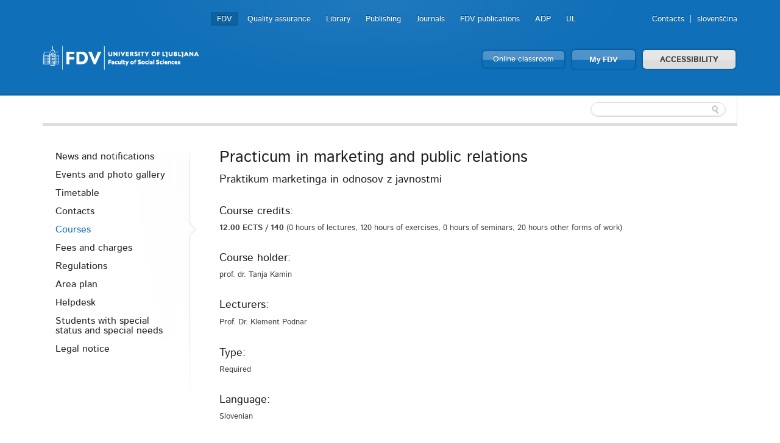

--- FILE ---
content_type: text/html; charset=utf-8
request_url: https://www.fdv.uni-lj.si/en/news-and-information/subjects/10445
body_size: 13230
content:

	


<!DOCTYPE html>
<!--[if lt IE 7]> <html class="no-js lt-ie9 lt-ie8 lt-ie7"> <![endif]-->
<!--[if IE 7]>    <html class="no-js lt-ie9 lt-ie8"> <![endif]-->
<!--[if IE 8]>    <html class="no-js lt-ie9"> <![endif]-->
<!--[if gt IE 8]><!-->
<html lang="en">
<!--<![endif]-->
<head><meta charset="utf-8" /><title>
	Courses
</title>
    <!--[if lt IE 9]><link href="/App_Themes/Fdv/CSS/ie.css" media="screen" rel="stylesheet" type="text/css" /><script src="/App_Themes/Fdv/Javascripts/ie.js" type="text/javascript"></script><![endif]-->
	<link rel="shortcut icon" href="/App_Themes/Fdv/TemplateImages/icons/favicon.ico" /><link href="/App_Themes/Fdv/Global/cookieconsent.css" media="screen" rel="stylesheet" type="text/css" />
	<script src="/App_Themes/Fdv/Javascripts/js.cookie.js?v=1" type="text/javascript"></script>
	<!-- Google tag (gtag.js) -->
	<script async src="https://www.googletagmanager.com/gtag/js?id=G-901DX6XZ5K"></script>
	<script>
	  window.dataLayer = window.dataLayer || [];
	  function gtag(){dataLayer.push(arguments);}
	  gtag('js', new Date());

	  gtag('config', 'G-901DX6XZ5K');
	</script>
	<!-- Facebook Pixel Code -->
	<script type="text/plain" data-cookiecategory="ads">
	  !function(f,b,e,v,n,t,s)
	  {if(f.fbq)return;n=f.fbq=function(){n.callMethod?
	  n.callMethod.apply(n,arguments):n.queue.push(arguments)};
	  if(!f._fbq)f._fbq=n;n.push=n;n.loaded=!0;n.version='2.0';
	  n.queue=[];t=b.createElement(e);t.async=!0;
	  t.src=v;s=b.getElementsByTagName(e)[0];
	  s.parentNode.insertBefore(t,s)}(window, document,'script',
	  'https://connect.facebook.net/en_US/fbevents.js');
	  fbq('init', '813765265767707');
	  fbq('track', 'PageView');
	</script>
	<noscript><img height="1" width="1" style="display:none"
	  src="https://www.facebook.com/tr?id=813765265767707&ev=PageView&noscript=1"
	/></noscript>
	<!-- End Facebook Pixel Code -->
<meta name="Generator" content="Sitefinity 8.2.5970.0 SE" /><link rel="canonical" href="https://www.fdv.uni-lj.si/en/news-and-information/subjects" /><meta name="viewport" content="width=device-width, initial-scale=1.0" /><script type="text/javascript">
	(function() {var _rdDeviceWidth = (window.innerWidth > 0) ? window.innerWidth : screen.width;var _rdDeviceHeight = (window.innerHeight > 0) ? window.innerHeight : screen.height;var _rdOrientation = (window.width > window.height) ? 'landscape' : 'portrait';})();
</script><link href="/Telerik.Web.UI.WebResource.axd?d=wvxQ2t2RhLsQolnxJ5h5pyXyQDQizTFLGxeEFSHsASEhUhaUjnHdeivbmTx3fhih5730xobnfyxFMas55kBlOOolkNOJ7TSGpK2bvwAzipPJeSzwtdY_C-M6sPtQHWl55W4N_AAcQfpbCjlE95aElA2&amp;t=638227325199744065&amp;compress=0&amp;_TSM_CombinedScripts_=%3b%3bTelerik.Sitefinity.Resources%2c+Version%3d8.2.5970.0%2c+Culture%3dneutral%2c+PublicKeyToken%3db28c218413bdf563%3aen%3a3edf4fbb-6715-4e90-ac9f-ea50555e9246%3a7a90d6a%3a83fa35c7" type="text/css" rel="stylesheet" /><link href="/Sitefinity/Public/ResponsiveDesign/layout_transformations.css?pageDataId=7d098230-4f2c-67bc-8e26-ff00008e8d04&amp;pageSiteNode=4A38BAE6-6817-4F19-8A52-DE2BCC0EB437/ddd897d9-621d-4d3d-9912-9f5dba37c812/SitefinitySiteMap&amp;culture=en" type="text/css" rel="stylesheet" /><link href="/Sitefinity/WebsiteTemplates/FdvTheme/global/all.css?v=638741850703443373" type="text/css" rel="stylesheet" /></head>
<body>
    <form method="post" action="./10445" id="form1">
<div class="aspNetHidden">
<input type="hidden" name="ctl06_TSM" id="ctl06_TSM" value="" />
<input type="hidden" name="ctl07_TSSM" id="ctl07_TSSM" value="" />
<input type="hidden" name="__EVENTTARGET" id="__EVENTTARGET" value="" />
<input type="hidden" name="__EVENTARGUMENT" id="__EVENTARGUMENT" value="" />
<input type="hidden" name="__VIEWSTATE" id="__VIEWSTATE" value="/wEPDwUKMTgyMzIyNzkzOWQYAQUeX19Db250cm9sc1JlcXVpcmVQb3N0QmFja0tleV9fFgEFN2N0bDAwJEJyZWFkY3J1bWJGZHYkVEZFQUY5MzA2MDAzJGN0bDAwJGN0bDAwJEJyZWFkY3J1bWLo5nULKGYh91x9ecBO90Nv0v3TbY+tnEGwRhaeVf+4cw==" />
</div>

<script type="text/javascript">
//<![CDATA[
var theForm = document.forms['form1'];
if (!theForm) {
    theForm = document.form1;
}
function __doPostBack(eventTarget, eventArgument) {
    if (!theForm.onsubmit || (theForm.onsubmit() != false)) {
        theForm.__EVENTTARGET.value = eventTarget;
        theForm.__EVENTARGUMENT.value = eventArgument;
        theForm.submit();
    }
}
//]]>
</script>


<script src="/WebResource.axd?d=HmUOqVsZ8I7GzJmvY6y90j0vdiwZMsaFUzjS5sBCUl_qZSQa2BHm-sI2siIZokGQfAZhW53b938h7IV2DCmvoW3uuD08YQP3G_KgMR8qzjQ1&amp;t=638286137964787378" type="text/javascript"></script>


<script type="text/javascript">
//<![CDATA[
var __cultureInfo = {"name":"en","numberFormat":{"CurrencyDecimalDigits":2,"CurrencyDecimalSeparator":".","IsReadOnly":true,"CurrencyGroupSizes":[3],"NumberGroupSizes":[3],"PercentGroupSizes":[3],"CurrencyGroupSeparator":",","CurrencySymbol":"$","NaNSymbol":"NaN","CurrencyNegativePattern":0,"NumberNegativePattern":1,"PercentPositivePattern":0,"PercentNegativePattern":0,"NegativeInfinitySymbol":"-Infinity","NegativeSign":"-","NumberDecimalDigits":2,"NumberDecimalSeparator":".","NumberGroupSeparator":",","CurrencyPositivePattern":0,"PositiveInfinitySymbol":"Infinity","PositiveSign":"+","PercentDecimalDigits":2,"PercentDecimalSeparator":".","PercentGroupSeparator":",","PercentSymbol":"%","PerMilleSymbol":"‰","NativeDigits":["0","1","2","3","4","5","6","7","8","9"],"DigitSubstitution":1},"dateTimeFormat":{"AMDesignator":"AM","Calendar":{"MinSupportedDateTime":"\/Date(-62135596800000)\/","MaxSupportedDateTime":"\/Date(253402297199999)\/","AlgorithmType":1,"CalendarType":1,"Eras":[1],"TwoDigitYearMax":2029,"IsReadOnly":true},"DateSeparator":"/","FirstDayOfWeek":0,"CalendarWeekRule":0,"FullDateTimePattern":"dddd, MMMM d, yyyy h:mm:ss tt","LongDatePattern":"dddd, MMMM d, yyyy","LongTimePattern":"h:mm:ss tt","MonthDayPattern":"MMMM d","PMDesignator":"PM","RFC1123Pattern":"ddd, dd MMM yyyy HH\u0027:\u0027mm\u0027:\u0027ss \u0027GMT\u0027","ShortDatePattern":"M/d/yyyy","ShortTimePattern":"h:mm tt","SortableDateTimePattern":"yyyy\u0027-\u0027MM\u0027-\u0027dd\u0027T\u0027HH\u0027:\u0027mm\u0027:\u0027ss","TimeSeparator":":","UniversalSortableDateTimePattern":"yyyy\u0027-\u0027MM\u0027-\u0027dd HH\u0027:\u0027mm\u0027:\u0027ss\u0027Z\u0027","YearMonthPattern":"MMMM yyyy","AbbreviatedDayNames":["Sun","Mon","Tue","Wed","Thu","Fri","Sat"],"ShortestDayNames":["Su","Mo","Tu","We","Th","Fr","Sa"],"DayNames":["Sunday","Monday","Tuesday","Wednesday","Thursday","Friday","Saturday"],"AbbreviatedMonthNames":["Jan","Feb","Mar","Apr","May","Jun","Jul","Aug","Sep","Oct","Nov","Dec",""],"MonthNames":["January","February","March","April","May","June","July","August","September","October","November","December",""],"IsReadOnly":true,"NativeCalendarName":"Gregorian Calendar","AbbreviatedMonthGenitiveNames":["Jan","Feb","Mar","Apr","May","Jun","Jul","Aug","Sep","Oct","Nov","Dec",""],"MonthGenitiveNames":["January","February","March","April","May","June","July","August","September","October","November","December",""]},"eras":[1,"A.D.",null,0]};//]]>
</script>

<script src="/Telerik.Web.UI.WebResource.axd?_TSM_HiddenField_=ctl06_TSM&amp;compress=0&amp;_TSM_CombinedScripts_=%3b%3bSystem.Web.Extensions%2c+Version%3d4.0.0.0%2c+Culture%3dneutral%2c+PublicKeyToken%3d31bf3856ad364e35%3aen%3ad20f15a2-81e5-4f24-80b9-9fe501a4ce09%3aea597d4b%3ab25378d2%3bTelerik.Sitefinity.Resources%3aen%3a3edf4fbb-6715-4e90-ac9f-ea50555e9246%3a9c26fb95%3ab162b7a1%3ad4b35ef7%3a7ee0bb1f%3a83eb063b" type="text/javascript"></script>
<script src="/ScriptResource.axd?d=i3SN_CjzorS8WOfReQouo7Ew_uBfs57aQtqwQlMcmLPMgKSfCB46hKSBhXi0gxZhs3JJutAW4wISQEXG8R9a4cvNCpdppIsF4A1vywbrww331KA-2sCp6jFwysGb0ldGv_BnH3WRA7Pe6Nz_d9vygyfEuie5fZ79eAzn8rTMpU2kktxHYwIQle5_V4TSwsm70&amp;t=640361b2" type="text/javascript"></script>
<script src="/ScriptResource.axd?d=[base64]&amp;t=640361b2" type="text/javascript"></script>
<script src="/Telerik.Web.UI.WebResource.axd?_TSM_HiddenField_=ctl06_TSM&amp;compress=0&amp;_TSM_CombinedScripts_=%3b%3bTelerik.Sitefinity%3aen%3a6f81cba5-213f-4a4c-b1f9-a4671a333844%3a993d8e92%3a5b182b17%3af77740f1%3a26cfb6dc%3a6e04508f%3a447a22b8%3bTelerik.Sitefinity.Resources%3aen%3a3edf4fbb-6715-4e90-ac9f-ea50555e9246%3ac4ef6dcd%3a6f03d72a%3bTelerik.Sitefinity%2c+Version%3d8.2.5970.0%2c+Culture%3dneutral%2c+PublicKeyToken%3db28c218413bdf563%3aen%3a6f81cba5-213f-4a4c-b1f9-a4671a333844%3a3b9a1b05%3bTelerik.Sitefinity.Search.Impl%2c+Version%3d8.2.5970.0%2c+Culture%3dneutral%2c+PublicKeyToken%3db28c218413bdf563%3aen%3aa0e124bb-9f56-4d44-975e-3064a6a97ac9%3a7561727d%3bTelerik.Web.UI%2c+Version%3d2015.3.930.40%2c+Culture%3dneutral%2c+PublicKeyToken%3d121fae78165ba3d4%3aen%3a2ba999a4-db31-4e35-be6a-59bafd2001a0%3aa1a4383a" type="text/javascript"></script>
<div class="aspNetHidden">

	<input type="hidden" name="__VIEWSTATEGENERATOR" id="__VIEWSTATEGENERATOR" value="4C6F4FB4" />
	<input type="hidden" name="__EVENTVALIDATION" id="__EVENTVALIDATION" value="/wEdAAM1MJq1QYm7KT+fdud75aJssCzclBspvMfHscORIOCajHDU+ao8slbLsO367ok52FWdmAsqckLkLKmybW4Ncx/j/uDFntqnSquWpXgFOhOzuA==" />
</div><script type="text/javascript">
//<![CDATA[
Sys.WebForms.PageRequestManager._initialize('ctl00$ctl06', 'form1', [], [], [], 90, 'ctl00');
//]]>
</script>
<input type="hidden" name="ctl00$ctl06" id="ctl06" />
<script type="text/javascript">
//<![CDATA[
Sys.Application.setServerId("ctl06", "ctl00$ctl06");
Sys.Application._enableHistoryInScriptManager();
//]]>
</script>

    
<div id="BodyClass_ctl00">
	
<script src="/App_Themes/Fdv/Javascripts/BodyClassField.js" type="text/javascript"></script>



<script>var b = document.getElementsByTagName('body');if (b && b != undefined && b.length == 1) {b[0].className = 'inner fdv' || b[0].setAttribute('className', 'inner fdv') || b[0].setAttribute('class', 'inner fdv')}</script>
</div>



	
    <header class="container bg-color">
        <div class="row">
			<a class="skip-main" href="#content" aria-label="Skoči do osrednje vsebine" data-string-open="Skoči do osrednje vsebine">Skoči do osrednje vsebine</a>
            <div class="logo left">
                <a href="/en"><img alt="Faculty of Social Sciences" src="/App_Themes/Fdv/TemplateImages/fdv-logo-en.png"/></a>
            </div>
            <ul class="v-nav" id="nav-site-switcher">
                <li class="selected"><a href="/en/">FDV</a></li><li><a href="/en/about-us/quality-assurance">Quality assurance</a></li><li><a href="/en/library">Library</a></li><li><a href="/en/publishing">Publishing</a></li><li><a href="/en/journals">Journals</a></li><li><a href="/en/fdv-publications">FDV publications</a></li><li><a href="/en/research/journals/social-science-data-archive">ADP</a></li><li><a href="http://www.uni-lj.si/en">UL</a></li>
            </ul>
            <ul class="v-nav" id="nav-perma">
                
<div id="LangFdv_TFEAF9306014">
	

<li><a href="/en/news-and-information/contacts">Contacts</a></li>

        <li id="LangFdv_TFEAF9306014_ctl00_ctl00_languagesRepeater_horizontal_langHolder_0" class="sflang_sl">
            <a href="../../../obvestila-in-informacije/predmeti/10445" id="LangFdv_TFEAF9306014_ctl00_ctl00_languagesRepeater_horizontal_langLink_0" class="langSelector" lang="sl"><span id="LangFdv_TFEAF9306014_ctl00_ctl00_languagesRepeater_horizontal_langName_0">slovenščina</span></a>
        </li>
    
<script>
    var href = $(".langSelector").attr("href").split("/");
    var res = "";
    var temp = "";
    for (var i = 0; i < href.length; i++) {
        if (temp != href[i] || href[i] == "..") res += href[i] + "/";
        temp = href[i];
    }
    if (res.substr(res.length - 1, 1) == "/") res = res.substr(0, res.length - 1);
    $(".langSelector").attr("href", res);
</script>
</div>
            </ul>
            <div class="clear">
            </div>
            <ul class="v-nav" id="nav-buttons">
                <li><a class="button colorfull" href="https://eucilnica.fdv.uni-lj.si/" target="_blank">Online classroom</a> </li>
                <li><a class="button colorfull big" href="/en/my-fdv/login/en/my-fdv/home">My FDV </a> </li>
				<li><a id="dostopnost" class="button big" href="#">ACCESSIBILITY</a> </li>
            </ul>
			
<div class='sfContentBlock'><ul id="menubar" class="visual-options mr-auto" role="menubar" style="display: none;">
    <li><a href="#" id="btn-focus" tabindex="0">HIGHLIGHT FOCUS</a></li>
    <li><a href="#" id="btn-bold" tabindex="-1">BOLD</a></li>
    <li>
    <a href="#">FONTS</a>
    <ul class="dropdown-menu choose-font" style="visibility: hidden;">
        <li><a class="default" href="#" tabindex="-1">Default</a></li>
        <li><a class="arial-font" href="#" tabindex="-1">Arial</a></li>
        <li><a class="verdana-font" href="#" tabindex="-1">Verdana</a></li>
        <li><a class="tahoma-font" href="#" tabindex="-1">Tahoma</a></li>
        <li><a class="od-font" href="#" tabindex="-1">Open dyslexic</a></li>
    </ul>
    </li>
    <li>
    <a href="#">COLOR THEME</a>
    <ul class="dropdown-menu choose-color-scheme" style="visibility: hidden;">
        <li><a tabindex="-1" class="default" href="#">Default</a></li>
        <li><a tabindex="-1" class="belo-crno" href="#">White text on a black background</a></li>
        <li><a tabindex="-1" class="crno-belo" href="#">Black text on a white background</a></li>
        <li><a tabindex="-1" class="rumeno-modro" href="#">Yellow text on a blue background</a></li>
        <li><a tabindex="-1" class="crno-bez" href="#">Black text on a beige background</a></li>
        <li><a tabindex="-1" class="zeleno-crno" href="#">Green text on a black background</a> </li>
    </ul>
    </li>
    <li><a class="reset-all" href="#">RESET ALL</a></li>
    <!--<li><a href="/izjava-o-dostopnosti">STATEMENT OF ACCESSIBILITY</a></li>-->
</ul>


</div>
        </div>
    </header>
    <section class="container">
        <div id="navbar">
            <div class="row">
                
                <div class="search">
                    
<div id="FdvSearchBox_TFEAF9306023">
	<input name="ctl00$FdvSearchBox$TFEAF9306023$ctl00$ctl00$searchTextBox" type="text" id="FdvSearchBox_TFEAF9306023_ctl00_ctl00_searchTextBox" />
    <input type="submit" name="ctl00$FdvSearchBox$TFEAF9306023$ctl00$ctl00$searchButton" value="" id="FdvSearchBox_TFEAF9306023_ctl00_ctl00_searchButton" />
</div>
                </div>
            </div>
        </div>
        
        <div id="content">
            <div class="boxes">
                

<div class="sf_cols">
    <div class="sf_colsOut row">
        <div id="MainContent_C004_Col00" class="sf_colsIn grid-3">
<ul class="side-nav"><li class="first"><a href="/en/news-and-information/news-and-notifications">News and notifications</a></li><li class="parent"><a href="/en/news-and-information/events-and-photo-gallery">Events and photo gallery</a><ul>
	<li class="first"><a href="/en/news-and-information/events-and-photo-gallery/event-gallery">Event gallery</a></li><li class="last"><a href="/en/news-and-information/events-and-photo-gallery/event-calendar">Event calendar</a></li>
</ul></li><li><a href="/en/news-and-information/timetable">Timetable</a></li><li class="parent"><a href="/en/news-and-information/contacts">Contacts</a><ul>
	<li class="parent first"><a href="/en/news-and-information/contacts/teachers">Teachers</a><ul>
		<li class="first last"><a href="/en/news-and-information/contacts/teachers/info">Info</a></li>
	</ul></li><li class="parent"><a href="/en/news-and-information/contacts/researchers">Researchers</a><ul>
		<li class="first last"><a href="/en/news-and-information/contacts/researchers/info">Info</a></li>
	</ul></li><li class="parent"><a href="/en/news-and-information/contacts/expert-services">Support staff</a><ul>
		<li class="first"><a href="/en/news-and-information/contacts/expert-services/info">Info</a></li>
	</ul></li><li class="parent"><a href="/en/news-and-information/contacts/external-staff">External staff</a><ul>
		<li class="first last"><a href="/en/news-and-information/contacts/external-staff/info">Info</a></li>
	</ul></li>
</ul></li><li class="active"><a href="/en/news-and-information/subjects">Courses</a></li><li class="parent"><a href="/en/news-and-information/price-list">Fees and charges</a><ul>
	<li class="first"><a href="/en/news-and-information/price-list/price-list-for-study">Price list for study</a></li><li class="last"><a href="/en/news-and-information/price-list/rental-of-premises-price-list">Rental of premises price list</a></li>
</ul></li><li><a href="/en/news-and-information/regulations">Regulations</a></li><li class="parent"><a href="/en/news-and-information/area-plan">Area plan</a><ul>
	<li class="first"><a href="/en/news-and-information/area-plan/lower-level">Lower level</a></li><li><a href="/en/news-and-information/area-plan/first-floor">First floor</a></li><li><a href="/en/news-and-information/area-plan/second-floor">Second floor</a></li><li><a href="/en/about-us/rental-of-premises/opis-prostorov">List of lecture</a></li><li><a href="/SFPageService/en/about-us/rental-of-premises/premises-description">Premises description</a></li><li class="last"><a href="/en/news-and-information/area-plan/ground-floor">Ground floor</a></li>
</ul></li><li class="parent"><a href="/en/news-and-information/helpdesk">Helpdesk</a><ul>
	<li class="first"><a href="/en/news-and-information/helpdesk/students">Students</a></li>
</ul></li><li class="parent"><a href="/en/news-and-information/students-with-special-status-and-special-needs">Students with special status and special needs</a><ul>
	<li class="first"><a href="/en/news-and-information/students-with-special-status-and-special-needs/student-athlete-status-and-student-coach-status">Student-athlete status and student-coach status</a></li><li><a href="/en/news-and-information/students-with-special-status-and-special-needs/status-of-a-recognised-student-artist">Status of a recognised student artist</a></li><li><a href="/en/news-and-information/students-with-special-status-and-special-needs/status-a-student-participating-in-regional-international-competitions">Status a student participating in regional international competitions</a></li><li><a href="/en/news-and-information/students-with-special-status-and-special-needs/status-of-a-student-with-special-needs">Status of a student with special needs</a></li><li class="last"><a href="/en/news-and-information/students-with-special-status-and-special-needs/status-of-a-parent">Status of a parent </a></li>
</ul></li><li class="parent"><a href="/en/news-and-information/legal-notice">Legal notice</a><ul>
	<li class="first"><a href="/en/news-and-information/legal-notice/cookies">Cookies</a></li>
</ul></li></ul>
        </div>
        <div id="MainContent_C004_Col01" class="sf_colsIn grid-9">

    <div class="predmet">
    <h1>Practicum in marketing and public relations</h1><h2>Praktikum marketinga in odnosov z javnostmi</h2>
    <h2>Course credits: </h2><p><b>12.00 ECTS / 140 </b> (0 hours of lectures, 120 hours of exercises, 0 hours of seminars, 20 hours other forms of work)</p>
    <h2>Course holder:</h2><p>prof. dr. Tanja Kamin</p>
    
    <ul><h2>Lecturers:</h2>
    
    <li>Prof. Dr. Klement Podnar</li>
    
    </ul>
    <h2>Type:</h2><p>Required</p><h2>Language:</h2><p>Slovenian</p><h2>Semester:</h2><p>Second semester</p>
    <h2>Study degree</h2><p>1. level</p>
    
    <ul><h2>Course execution: </h2>
     
    <li>Undergraduate Programme of Communication studies - Marketing Communication and Public Relations</li>
    
    </ul>
    
    <h2>Short content</h2><p>By participating in practical work on project assignments the students will familiarise themselves with and gain understanding of different aspect of contemporary issues/challenges that arise in the practice of marketing communications and public relations. While addressing these challenges the students will use and upgrade their knowledge of theories, models and concepts, which they have previously gained by attending different mandatory courses, such as Basics of Marketing, Public Relations, Consumer Behaviour, and Marketing Communications and Public Relations Research. Accordingly, the course is designed and executed in the form of an omnibus course, meaning that its content is divided into compact thematic blocks. In this way the students get to address a set of relevant issues in marketing and public relations. The familiarity with these issues can then help the students with their transition from the university environment to the labour market. The thematic scope of this course gets adjusted periodically so as to best cover the needs and developments in the marketing/public relations practice. The challenges related to the process of setting marketing objectives, the situational analysis, media planning, the use of digital communication channels, and the evaluation of marketing communication and public relations’ effects can serve as examples of the thematic blocks and project assignments offered to students.</p>
    <div class="actionbox">
    <p>Please login with you username and password for more information about the course. 
    <a href="/en/my-fdv/login/en/news-and-information/subjects/10445">Login</a>
    </p></div>
    <div class="left"><p><i class="icon-arrow-left"></i> <a href="/en/news-and-information/subjects">Back to list of Courses</a></p></div>
    <div class="right"><p><span>Curriculum was last modified on:&nbsp;01.06.2021</span></p></div>
<div id="MainContent_C002_error" class="sfError"></div>

        </div>
    </div>
</div>

            </div>
        </div>
    </section>
    <footer class="container bg-color">
        <div class="row">
            <div class="grid-12">
                
<div id="BreadcrumbFdv_TFEAF9306003">
	

  <ul class="breadcrumbs v-nav">
    <span id="BreadcrumbFdv_TFEAF9306003_ctl00_ctl00_BreadcrumbLabel" style="display:none;"></span>
    <div id="ctl00_BreadcrumbFdv_TFEAF9306003_ctl00_ctl00_Breadcrumb" class="RadSiteMap RadSiteMap_Default">
		<!-- 2015.3.930.40 --><ul class="rsmFlow rsmLevel rsmOneLevel">
			<li class="rsmItem sfBreadcrumbNavigation"><a class="rsmLink" href="../../home" title="The largest interdisciplinary public institution for education and research in the social sciences in Slovenia, and among the largest and most up-to-date in Europe. ">Home</a><span class='sfBreadcrumbNodeSeparator'></span></li> <li class="rsmItem sfBreadcrumbNavigation"><a class="rsmLink" href="../../news-and-information">News and Information</a><span class='sfBreadcrumbNodeSeparator'></span></li> <li class="rsmItem sfNoBreadcrumbNavigation"><a class="rsmLink" href="javascript: void(0)">Courses</a></li>
		</ul><input id="ctl00_BreadcrumbFdv_TFEAF9306003_ctl00_ctl00_Breadcrumb_ClientState" name="ctl00_BreadcrumbFdv_TFEAF9306003_ctl00_ctl00_Breadcrumb_ClientState" type="hidden" />
	</div>
  </ul>
</div>
            </div>
        </div>
        <div class="row">
            <div class="grid-4">
                <div class="logo">
                    <a href="/en"><img alt="Faculty of Social Sciences" src="/App_Themes/Fdv/TemplateImages/fdv-logo-en.png"/></a>
                </div>
					<div class="social">
                    
<div id='fb-root'></div><fb:like href="https://www.facebook.com/FacultyofsocialsciencesUL/" width="350" layout="standard" colorscheme="light" action="like" send="false" show_faces="false"></fb:like><div id="FDVLike_TFEAF9306020">

</div>  
                </div>
                <div class="social">
                    <p>Connect with us on social media:</p>
                    <ul class="v-nav">
                        <li><a href="https://www.facebook.com/FacultyofsocialsciencesUL" target="_blank">
                            <img alt="Facebook" src="/App_Themes/Fdv/TemplateImages/icons/facebook.png" /></a>
                        </li>
                        <li><a href="http://www.youtube.com/user/ULFDV" target="_blank">
                            <img alt="Youtube" src="/App_Themes/Fdv/TemplateImages/icons/youtube.png" /></a>
                        </li>
                        <li><a href="https://www.linkedin.com/school/1703061/" target="_blank">
                            <img alt="Linkedin" src="/App_Themes/Fdv/TemplateImages/icons/linkedin.png" /></a>
                        </li>
                        <li><a href="/Feeds/novice-in-obvestila">
                            <img alt="RSS" src="/App_Themes/Fdv/TemplateImages/icons/rss.png" /></a>
                        </li>
                        <li><a href="http://www.eventbrite.com/org/2161073357" target="_blank">
                            <img alt="Eventbrite" src="/App_Themes/Fdv/TemplateImages/icons/eventbrite.png" /></a>
                        </li>
                        <li><a href="https://twitter.com/FDVLjubljana" target="_blank">
                            <img alt="twitter" src="/App_Themes/Fdv/TemplateImages/icons/twitter.png" /></a>
                        </li>
                        <li>
                        <a href="http://instagram.com/fakultetazadruzbenevede?ref=badge" target="_blank">
                        <img alt="Instagram" src="/App_Themes/Fdv/TemplateImages/icons/instagram.png" /></a>
                        </li>
                    </ul>
                </div>
            </div>
            <div class="grid-8">
                





<div class="sfNavWrp sfNavHorizontalSiteMapWrp ">
    
    
    
    

    <ul class="footer-nav three-columns">
        
                              <li>
                            <a href="/en/study">Study</a>
                                <ul id="FooterNavigation_TFEAF9306024_ctl00_ctl00_ctl03_ctl00_childNodesContainer">
                            <li>
                            <a href="/en/study/study-at-the-FDV">Study at the FDV</a>
                            </li>
                        
                            <li>
                            <a href="/en/study/departments-and-chairs">Departments and Chairs</a>
                            </li>
                        
                            <li>
                            <a href="/en/study/exchange-programmes">Exchange programmes</a>
                            </li>
                        </ul>
                              </li>
                        
                              <li>
                            <a href="/en/research">Research</a>
                                <ul id="FooterNavigation_TFEAF9306024_ctl00_ctl00_ctl03_ctl01_childNodesContainer">
                            <li>
                            <a href="/en/research/institute-of-social-science">Social Sciences Research Insitute</a>
                            </li>
                        
                            <li>
                            <a href="/en/research/journals">Journals</a>
                            </li>
                        
                            <li>
                            <a href="/en/research/institute-of-social-science">Research Centres</a>
                            </li>
                        
                            <li>
                            <a href="/en/research/earl">EARL</a>
                            </li>
                        </ul>
                              </li>
                        
                              <li>
                            <a href="/en/alumni">Alumni and Career</a>
                                <ul id="FooterNavigation_TFEAF9306024_ctl00_ctl00_ctl03_ctl02_childNodesContainer">
                            <li>
                            <a href="/en/alumni/career-centre">Career centre</a>
                            </li>
                        
                            <li>
                            <a href="/en/alumni/alumni-fdv">Alumni</a>
                            </li>
                        </ul>
                              </li>
                        
                              <li>
                            <a href="/en/news-and-information">News and Information</a>
                                <ul id="FooterNavigation_TFEAF9306024_ctl00_ctl00_ctl03_ctl03_childNodesContainer">
                            <li>
                            <a href="/en/news-and-information/news-and-notifications">News and notifications</a>
                            </li>
                        
                            <li>
                            <a href="/en/news-and-information/events-and-photo-gallery">Events and photo gallery</a>
                            </li>
                        
                            <li>
                            <a href="/en/news-and-information/timetable">Timetable</a>
                            </li>
                        
                            <li>
                            <a href="/en/news-and-information/contacts">Contacts</a>
                            </li>
                        
                            <li>
                            <a href="/en/news-and-information/subjects">Courses</a>
                            </li>
                        
                            <li>
                            <a href="/en/news-and-information/price-list">Fees and charges</a>
                            </li>
                        
                            <li>
                            <a href="/en/news-and-information/regulations">Regulations</a>
                            </li>
                        
                            <li>
                            <a href="/en/news-and-information/area-plan">Area plan</a>
                            </li>
                        
                            <li>
                            <a href="/en/news-and-information/helpdesk">Helpdesk</a>
                            </li>
                        
                            <li>
                            <a href="/en/news-and-information/students-with-special-status-and-special-needs">Students with special status and special needs</a>
                            </li>
                        
                            <li>
                            <a href="/en/news-and-information/legal-notice">Legal notice</a>
                            </li>
                        </ul>
                              </li>
                        
                              <li>
                            <a href="/en/about-us">About us</a>
                                <ul id="FooterNavigation_TFEAF9306024_ctl00_ctl00_ctl03_ctl04_childNodesContainer">
                            <li>
                            <a href="/en/about-us/about-the-faculty">About the faculty</a>
                            </li>
                        
                            <li>
                            <a href="/en/about-us/faculty-officials">Faculty officials</a>
                            </li>
                        
                            <li>
                            <a href="/en/about-us/visit-us">Visit us</a>
                            </li>
                        
                            <li>
                            <a href="/en/about-us/public-relations">Public relations</a>
                            </li>
                        
                            <li>
                            <a href="/en/about-us/profile">Profile</a>
                            </li>
                        
                            <li>
                            <a href="/en/about-us/quality-assurance">Quality assurance</a>
                            </li>
                        
                            <li>
                            <a href="/en/about-us/rental-of-premises">Rental of premises</a>
                            </li>
                        
                            <li>
                            <a href="/en/about-us/gallery">Gallery</a>
                            </li>
                        </ul>
                              </li>
                        
    </ul>
</div>

            </div>
        </div>
        <div class="row">
            <div class="grid-12 disclaimer">
                <ul class="v-nav left" id="footer-nav-site-switcher">
                <li class="selected"><a href="/en/">FDV</a></li><li><a href="/en/about-us/quality-assurance">Quality assurance</a></li><li><a href="/en/library">Library</a></li><li><a href="/en/publishing">Publishing</a></li><li><a href="/en/journals">Journals</a></li><li><a href="/en/fdv-publications">FDV publications</a></li><li><a href="/en/research/journals/social-science-data-archive">ADP</a></li><li><a href="http://www.uni-lj.si/en">UL</a></li>
                </ul>
                <ul class="v-nav right">
                    <li><a href="javascript:return false;">Faculty of Social Sciences 2012 ©</a></li>
                    <li><a href="" type="button" data-cc="c-settings">Cookies</a></li>
					<li><a href="http://spock.si" target="_blank">Programmers</a></li>
                </ul>
            </div>
        </div>
        <div>
        </div>
    </footer>
    

    

<script type="text/javascript">
//<![CDATA[
;(function() {
                        function loadHandler() {
                            var hf = $get('ctl07_TSSM');
                            if (!hf._RSSM_init) { hf._RSSM_init = true; hf.value = ''; }
                            hf.value += ';Telerik.Sitefinity.Resources, Version=8.2.5970.0, Culture=neutral, PublicKeyToken=b28c218413bdf563:en:3edf4fbb-6715-4e90-ac9f-ea50555e9246:7a90d6a:83fa35c7';
                            Sys.Application.remove_load(loadHandler);
                        };
                        Sys.Application.add_load(loadHandler);
                    })();Sys.Application.add_init(function() {
    $create(MRAvtomatika.Sitefinity.Controls.BodyClass.BodyClassField, {"controlErrorCssClass":null,"dataFieldName":null,"dataFormatString":null,"description":null,"descriptionElement":$get("BodyClass_ctl00_ctl00_descriptionLabel"),"displayMode":0,"example":null,"exampleElement":$get("BodyClass_ctl00_ctl00_exampleLabel"),"fieldName":null,"title":null,"titleElement":$get("BodyClass_ctl00_ctl00_titleLabel"),"validatorDefinition":"{\"AlphaNumericViolationMessage\":\"Non alphanumeric characters are not allowed.\",\"ComparingValidatorDefinitions\":[],\"CurrencyViolationMessage\":\"You have entered an invalid currency.\",\"EmailAddressViolationMessage\":\"You have entered an invalid email address.\",\"ExpectedFormat\":0,\"IntegerViolationMessage\":\"You have entered an invalid integer.\",\"InternetUrlViolationMessage\":\"You have entered an invalid URL.\",\"MaxLength\":0,\"MaxLengthViolationMessage\":\"Too long\",\"MaxValue\":null,\"MaxValueViolationMessage\":\"Too big\",\"MessageCssClass\":null,\"MessageTagName\":\"div\",\"MinLength\":0,\"MinLengthViolationMessage\":\"Too short.\",\"MinValue\":null,\"MinValueViolationMessage\":\"Too small.\",\"NonAlphaNumericViolationMessage\":\"Alphanumeric characters are not allowed.\",\"NumericViolationMessage\":\"You have entered an invalid number.\",\"PercentageViolationMessage\":\"You have entered an invalid percentage.\",\"RegularExpression\":null,\"RegularExpressionSeparator\":null,\"RegularExpressionViolationMessage\":\"Invalid format\",\"Required\":null,\"RequiredViolationMessage\":\"Required field.\",\"ResourceClassId\":\"\",\"USSocialSecurityNumberViolationMessage\":\"You have entered an invalid US social security number.\",\"USZipCodeViolationMessage\":\"You have entered an invalid US ZIP code.\",\"ValidateIfInvisible\":true}","value":null}, null, null, $get("BodyClass_ctl00"));
    $create(MRAvtomatika.Sitefinity.Controls.BodyClass.BodyClassField, null, null, {"bodyclass":"BodyClass_ctl00_ctl00_class"}, $get("BodyClass_ctl00"));
});
Sys.Application.add_init(function() {
    $create(Telerik.Sitefinity.Services.Search.Web.UI.Public.SearchBox, {"disableSuggestions":false,"indexCatalogue":"fdv","language":"en","minSuggestLength":3,"resultsUrl":"/en/search/search-results","searchButton":$get("FdvSearchBox_TFEAF9306023_ctl00_ctl00_searchButton"),"searchTextBox":$get("FdvSearchBox_TFEAF9306023_ctl00_ctl00_searchTextBox"),"suggestionFields":"Title,Content","suggestionsRoute":"/restapi/search/suggestions","wordsMode":0}, null, null, $get("FdvSearchBox_TFEAF9306023"));
});
Sys.Application.add_init(function() {
    $create(Telerik.Web.UI.RadSiteMap, null, null, null, $get("ctl00_BreadcrumbFdv_TFEAF9306003_ctl00_ctl00_Breadcrumb"));
});
(function(d, s, id) {
				   var js, fjs = d.getElementsByTagName(s)[0];
				   if (d.getElementById(id)) {return;}
				   js = d.createElement(s); js.id = id; js.async = true;
				   js.src = '//connect.facebook.net/en_US/all.js#xfbml=1';
				   fjs.parentNode.insertBefore(js, fjs);
				   }(document, 'script', 'facebook-jssdk'));window.fbAsyncInit = function () {
				FB.Event.subscribe('edge.create', function (href, widget) {					
					 if (window.DataIntelligenceSubmitScript) {
                        DataIntelligenceSubmitScript._client.sentenceClient.writeSentence({
                            predicate: 'Like on Facebook',
                            object: href,
                            objectMetadata: [
											    {
											        'K': 'SourcePageTitle',
											        'V': document.title
											    },
                                                {
                                                    'K': 'SourcePageUrl',
											        'V': location.href
                                                }
                            ]
                        });
                    }
				});
			};//]]>
</script>
</form>
	<script src="/App_Themes/Fdv/Javascripts/all.js?v=14" type="text/javascript"></script>
	<script defer src="/App_Themes/Fdv/Javascripts/cookieconsent.js" type="text/javascript"></script>
	<script defer src="/App_Themes/Fdv/Javascripts/cookieconsent-init.js" type="text/javascript"></script>
</body>
</html>


--- FILE ---
content_type: text/css
request_url: https://www.fdv.uni-lj.si/Sitefinity/WebsiteTemplates/FdvTheme/global/all.css?v=638741850703443373
body_size: 28396
content:
/* --------------------------------------------------  Kazalo
-----------------------------------------------------
:: 0. CSS RESET
:: 1. GRID
:: 2. GENERAL
:: 3. STYLES
:: 4. FORMS
:: 5. PLUGINS
*/
.c-fdv { background-color: #0f6fb8; }

.c-dr { background-color: #851246; }

.c-podip { background-color: #0090c1; }

.c-dodip { background-color: #71b64b; }

.c-strokovno { background-color: #db7635; }

.c-arhiv { background-color: #484d45; }

.c-alumni { background-color: #be2937; }

.c-zalozba { background-color: #5d6ea3; }

.c-raziskovanje { background-color: #62528f; }

.c-knjiznica { background-color: #9b2534; }

/* ----------------------------------------- 0. CSS RESET
----------------------------------------- */
html, body, div, span, applet, object, iframe, h1, h2, h3, h4, h5, h6, p, blockquote, pre, a, abbr, acronym, address, big, cite, code, del, dfn, em, img, ins, kbd, q, s, samp, small, strike, strong, sub, sup, tt, var, b, u, i, center, dl, dt, dd, ol, ul, li, fieldset, form, label, legend, table, caption, tbody, tfoot, thead, tr, th, td, article, aside, canvas, details, embed, figure, figcaption, footer, header, hgroup, menu, nav, output, ruby, section, summary, time, mark, audio, video { margin: 0; padding: 0; border: 0; font-size: 100%; font: inherit; vertical-align: baseline; }

body { line-height: 1; }

ol, ul { list-style: none; }

table { border-collapse: collapse; border-spacing: 0; }

caption, th, td { text-align: left; font-weight: normal; vertical-align: middle; }

q, blockquote { quotes: none; }
q:before, q:after, blockquote:before, blockquote:after { content: ""; content: none; }

a img { border: none; }

a:focus-visible, h1:focus-visible, h2:focus-visible, h3:focus-visible, h4:focus-visible, h5:focus-visible, h6:focus-visible, label:focus-visible, li:focus-visible, p:focus-visible  { outline: none; border: none !important; background-color: #f5f5dc !important; color: #000 !important; }

article, aside, details, figcaption, figure, footer, header, hgroup, menu, nav, section, summary { display: block; }

/* ----------------------------------------- 1. GRID
----------------------------------------- */
/* Desktop Grid ------------------------- */
.container { padding-left: 20px; padding-right: 20px; }
.popup .container { padding: 0; }

.row { max-width: 1140px; min-width: 940px; width: 100%; clear: both; margin: 0 auto; list-style: none; /* So we can make grids out of lists. */ overflow: hidden; /* Clear the floats */ }

[class*="grid-"] { float: left; margin: 0 0 0 1.754%; }

[class*="grid-"]:first-child { margin-left: 0; }

.grid-1 { width: 6.696%; }

.grid-2 { width: 15.179%; }

.grid-3 { width: 23.661%; }

.grid-4 { width: 32.143%; }

.grid-5 { width: 40.625%; }

.grid-6 { width: 49.107%; }

.grid-7 { width: 57.589%; }

.grid-8 { width: 66.071%; }

.grid-9 { width: 74.554%; }

.grid-10 { width: 83.036%; }

.grid-11 { width: 91.518%; }

.grid-12 { width: 100%; }

.grid-12 { margin: 0; }

.grid-1.box { width: 3.188%; }

.grid-2.box { width: 11.67%; }

.grid-3.box { width: 20.152%; }

.grid-4.box { width: 28.634%; }

.grid-5.box { width: 37.116%; }

.grid-6.box { width: 45.598%; }

.grid-7.box { width: 54.081%; }

.grid-8.box { width: 62.563%; }

.grid-9.box { width: 71.045%; }

.grid-10.box { width: 79.527%; }

.grid-11.box { width: 88.009%; }

.grid-12.box { width: 96.491%; }

.grid-12.box { margin: 0; }

.box { padding: 1.754%; position: relative; }


/* Mobile Grid -------------------------- */
@media all and (max-width: 480px)
{
.cookie-wrapper { width: 100% !important; }
.row { max-width: 100%; min-width: 100%; }
header { padding-top: 5px !important; }
header .logo { display: none; }
.container { padding-left: 7px; padding-right: 7px; }
[class*="grid-"].box { margin: 20px 1% 0 1%; width: 94%; }
[class*="grid-"] { margin: 20px 1% 0 1%; width: 98%; }
.boxes .row { padding-bottom: 0 !important; }
.img { max-width: 100%; }
.logo img { width: 50%; }
.flex-caption { display: none; }
#nav-site-switcher { margin-left: 5px !important; }
#nav-site-switcher li a { padding: 3px 5px 1px 5px !important; }
#nav-perma { margin: 0 5px 0 0; }
#nav-buttons { float: left !important; height: auto !important; margin-top: 0 !important; }
#nav-buttons li {display: block;}
#nav-buttons li a { padding: 7px 7px 7px !important; margin: 5px 8px 0 10px !important; border: none; -webkit-box-shadow: #0b5389 0 0 3px 1px; -moz-box-shadow: #0b5389 0 0 3px 1px; box-shadow: #0b5389 0 0 3px 1px; background-position: 0 -35px; }
#nav-buttons li a.big { padding: 0; margin: 0; background-position: 0 -33px; }
#navbar { display: none; }
#mnavbar { width: 200px; border-bottom: 1px solid #ddd; border-left: 1px solid #ddd; position: absolute; padding: 10px 10px 0 20px; right: 0; top: 0; z-index: 10; background: white;  box-shadow: 0 0 30px rgba(0,0,0,0.3); }
.showMobile { display: block !important; }
.sfNavToggle { width: 50px; height: 45px; position:absolute; top: -60px; right: 15px; background: url("../TemplateImages/toggle.png") center center no-repeat; display:block; }
.sfNavToggle:hover, .sfNavToggle:active { box-shadow: 0 0 3px 3px #0b5389; }
.showMobile { display: block !important; }
.landing section { padding-top: 20px; }
.inner .boxes .grid-3 { display:none; }
.gallery li { width: 45% !important; }
.roundabout { height: 230px !important; }
.roundabout li { width: 55% !important; }
.roundabout .author { display: none; }
.roundabout li a p { left: 5px !important; right: 5px !important; padding: 10px 5px !important; }
.disclaimer ul:first-child { display: none; }
.breadcrumbs a { padding: 7px 10px 7px 20px !important;}
footer { padding-bottom: 0 !important; padding-top: 0 !important; }
footer .row:first-child { display: none !important; } 
footer .grid-8 { display: none; }
.actionbox { padding: 0 10px 0 !important; }
.actionbox .grid-1 { position: absolute; right: 0; width: 30px !important; margin: 7px 0 !important;}
.actionbox .grid-1 p { display: none; }
.pagination { margin: 0 !important; height:100% !important; }
 }
  
@media all and (min-width: 481px) and (max-width: 766px)
{ 
.row { max-width: 100%; min-width: 100%; }
[class*="grid-"].box { margin: 20px 1% 0 1% !important; width: 95%; }
[class*="grid-"] { margin: 20px 1% 0 1% !important; width: 98%; }
header { padding-top: 5px !important; }
#nav-site-switcher { position: absolute; margin-left: 75px !important;}
#nav-site-switcher li a { padding: 3px 5px 1px 5px !important; }
#nav-perma { padding-top: 30px; }
#nav-buttons { float: left !important; margin-right: 40px; }
#nav-buttons li a { padding: 7px 7px 7px !important; margin: 5px 8px 0 10px !important; border: none; -webkit-box-shadow: #0b5389 0 0 3px 1px; -moz-box-shadow: #0b5389 0 0 3px 1px; box-shadow: #0b5389 0 0 3px 1px; background-position: 0 -35px; }
#nav-buttons li a.big { padding: 0; margin: 0; background-position: 0 -33px; }
#navbar { display: none; }
#mnavbar { width: 200px; border-bottom: 1px solid #ddd; border-left: 1px solid #ddd; position: absolute; padding: 10px 10px 0 20px; right: 0; top: 0; z-index: 10; background: white;  box-shadow: 0 0 30px rgba(0,0,0,0.3); }
.showMobile { display: block !important; }
.sfNavToggle { width: 50px; height: 45px; position:absolute; top: -60px; right: 15px; background: url("../TemplateImages/toggle.png") center center no-repeat; display:block; }
.sfNavToggle:hover, .sfNavToggle:active { box-shadow: 0 0 3px 3px #0b5389; }
.showMobile { display: block !important; }
.landing section { padding-top: 20px; }
.flex-caption p { display: none; }
.izslo li { width: 260px !important; height: 150px !important; }
.inner .boxes .grid-3 { display:none; }
.gallery li { width: 28% !important; }
#splosne-informacijeTab img { max-width: 300px; }
.logo img { width: 80%; margin-top: 20px; }
footer .logo { display: none; }
.footer-nav { border-top: 1px dotted #4993ca; padding-top: 20px; }
.social .v-nav { max-width: 340px; }
.actionbox { padding: 10px !important; }
.actionbox .grid-1 { position: absolute; right: 0; width: 30px !important; margin: 7px 5px 0 !important;}
.actionbox .grid-1 p { display: none; }
}

@media all and (min-width: 767px) and (max-width: 900px)
{ 
.row { max-width: 100%; min-width: 100%; }
[class*="grid-"], [class*="grid-"].box { margin: 20px 1% 0 1% !important; width: 95%; }
#nav-site-switcher { position: absolute; margin-left: 75px !important;}
#navbar { display: none; }
#nav-buttons { margin-right: 70px; margin-top: 70px !important; }
#nav-buttons li a { padding: 7px 7px 7px !important; margin: 5px 8px 0 10px !important; border: none; -webkit-box-shadow: #0b5389 0 0 3px 1px; -moz-box-shadow: #0b5389 0 0 3px 1px; box-shadow: #0b5389 0 0 3px 1px; background-position: 0 -35px; }
#nav-buttons li a.big { padding: 0; margin: 0; background-position: 0 -33px; }
.flex-caption p { display: none; }
#mnavbar { width: 200px; border-bottom: 1px solid #ddd; border-left: 1px solid #ddd; position: absolute; padding: 10px 10px 0 20px; right: 0; top: 0; z-index: 10; background: white;  box-shadow: 0 0 30px rgba(0,0,0,0.3); }
.showMobile { display: block !important; }
.sfNavToggle { width: 50px; height: 45px; position:absolute; top: -60px; right: 15px; background: url("../TemplateImages/toggle.png") center center no-repeat; display:block; }
.sfNavToggle:hover, .sfNavToggle:active { box-shadow: 0 0 3px 3px #0b5389; }
.showMobile { display: block !important; }
.landing section { padding-top: 20px; }
.inner .boxes .grid-3 { display:none; }
#splosne-informacijeTab img { max-width: 300px; }
footer .logo { max-width: 255px; }
.footer-nav { border-top: 1px dotted #4993ca; padding-top: 20px; }
.social .v-nav { max-width: 340px; }
.actionbox { padding: 10px !important; }
.actionbox .grid-1 { position: absolute; right: 0; width: 30px !important; margin: 7px 5px 0 !important;}
.actionbox .grid-1 p { display: none; }
}

@media all and (min-width: 900px) and (max-width: 1024px)
{
.knjiznica .table td { padding: 10px 5px 15px 5px !important; }
}
   
  /* Generated by Font Squirrel (http://www.fontsquirrel.com) on June 22, 2012 */
@font-face { font-family: 'IstokWebFont'; src: url("../font/istokweb-regular-webfont.eot"); src: url("../font/istokweb-regular-webfont.eot?#iefix") format("embedded-opentype"), url("../font/istokweb-regular-webfont.woff") format("woff"), url("../font/istokweb-regular-webfont.ttf") format("truetype"), url("../font/istokweb-regular-webfont.svg#IstokWebRegular") format("svg"); font-weight: normal; font-style: normal; }

@font-face { font-family: 'IstokWebFont'; src: url("../font/istokweb-bold-webfont.eot"); src: url("../font/istokweb-bold-webfont.eot?#iefix") format("embedded-opentype"), url("../font/istokweb-bold-webfont.woff") format("woff"), url("../font/istokweb-bold-webfont.ttf") format("truetype"), url("../font/istokweb-bold-webfont.svg#IstokWebRegular") format("svg"); font-weight: 700; font-style: normal; }

@font-face { font-family: 'opendyslexic'; src: url('../font/opendyslexic3-regular-webfont.eot'); src: url('../font/opendyslexic3-regular-webfont.eot?#iefix') format('embedded-opentype'), url('../font/opendyslexic3-regular-webfont.woff') format('woff'), url('../font/opendyslexic3-regular-webfont.ttf') format('truetype'), url('../font/opendyslexic3-regular-webfont.svg#opendyslexic3regular') format('svg'); font-weight: normal; font-style: normal; }
  
/* ----------------------------------------- 2. GENERAL 
----------------------------------------- */
h1, h2, h3, h4, h5, h6 { color: #202020; line-height: 1.25; }

h1 { font-size: 26px; margin: 0px 0 10px; }

h2 { font-size: 18px; margin: 30px 0 9px; }

h3 { font-size: 15px; margin-bottom: 7px; }

h4 { font-size: 13px; margin-bottom: 3px; font-weight: bold; }

p { font-size: 13px; line-height: 1.25; margin: 0 0 18px; }

p img { margin: 0; }

p.lead { font-size: 18px; line-height: 1.5; }

em, i { font-style: italic; line-height: inherit; }

strong, b { font-weight: bold; line-height: inherit; }

small { font-size: 60%; line-height: inherit; }

hr { border: solid #ddd; border-width: 1px 0 0; clear: both; margin: 12px 0 18px; height: 0; }

.clear { clear: right; }

.hide, .hidden { display: none; }

.left { float: left; }

.right { float: right; }

.center { text-align: center; }

.wrap { overflow: hidden; }

img.left { margin: 3px 20px 10px 0; }

img.right { margin: 3px 0 10px 20px; }

img.center { display: block; margin-left: auto; margin-right: auto;}

.quarter { width: 25%; }

.third { width: 33%; }

.half { width: 50%; }

.full { width: 100%; }

.small { width: 95px; }

table { max-width: 100%; border-collapse: collapse; border-spacing: 0; }

.table { width: 100%; margin-bottom: 18px; }
.table p { margin: 0; }
.table th, .table td { padding: 8px; line-height: 18px; text-align: left; vertical-align: top; border-top: 1px dotted #ddd; }
.table th { font-weight: bold; }
.table thead th { vertical-align: bottom; }
.table thead:first-child tr th, .table thead:first-child tr td { border-top: 0; }
.table tbody + tbody { border-top: 2px solid #ddd; }
.table tbody tr:nth-child(odd) td, .table tbody tr:nth-child(odd) th { background-color: #F9F9F9; }
.table tbody tr:hover td, .table tbody tr:hover th { background-color: #cde6f9; }
.table.spacy th, .table td { padding: 10px 10px 15px 10px; }

.column > li { padding-right: 50px; }

.box .column > li, .dropdown .column > li { padding-right: 15px; }

.last.column > li { padding-right: 0; }

.actionbox { overflow: hidden; background-color: #f7f7f7; border: 1px solid #ddd; padding: 20px; position: relative; -webkit-border-radius: 5px; -moz-border-radius: 5px; -ms-border-radius: 5px; -o-border-radius: 5px; border-radius: 5px; behavior: url(../CSS/PIE.htc); }
.actionbox h2 { margin: 0 0 7px; }

.actionbox.top { margin-bottom: 36px; padding-bottom: 0; }
.actionbox.top p { margin-bottom: 9px; }
.actionbox.top select { margin: 0 2% 20px 0; }
.actionbox.top select:last-child { margin-right: 0; }

.actionbox.top .two select { width: 48%; }

.actionbox.top .three select { width: 31%; }

.actionbox.top .four select { width: 23%; }

.actionbox.top .five select { width: 19%; }

.top { overflow: hidden; }

.flex-video { position: relative; padding-top: 25px; padding-bottom: 67.5%; height: 0; margin-bottom: 16px; overflow: hidden; }
.flex-video.widescreen { padding-bottom: 57.25%; }
.flex-video iframe, .flex-video object, .flex-video embed { position: absolute; top: 0; left: 0; width: 100%; height: 100%; }

.v-nav { overflow: hidden; z-index: 10000; }
.v-nav li { display: inline; }
.v-nav li a { display: inline-block; float: left; text-decoration: none; position: relative; }

.button { color: #444444; display: inline-block; position: relative; text-align: center; line-height: 1; cursor: pointer; text-decoration: none; border: none; outline: none; padding: 7px 9px 6px; margin-right: 7px; border: 1px solid #ccc; border-bottom-color: #bbb; text-decoration: none; outline: none; -webkit-border-radius: 5px; -moz-border-radius: 5px; -ms-border-radius: 5px; -o-border-radius: 5px; border-radius: 5px; behavior: url(../CSS/PIE.htc); background: #dddddd url("../TemplateImages/button-gloss2.png") 0 -34px repeat-x; -webkit-box-shadow: rgba(255, 255, 255, 0.2) 0 1px 0 inset, #eeeeee 0 1px 2px; -moz-box-shadow: rgba(255, 255, 255, 0.2) 0 1px 0 inset, #eeeeee 0 1px 2px; box-shadow: rgba(255, 255, 255, 0.2) 0 1px 0 inset, #eeeeee 0 1px 2px; -webkit-transition: background-color 0.15s ease-in-out; -moz-transition: background-color 0.15s ease-in-out; -ms-transition: background-color 0.15s ease-in-out; -o-transition: background-color 0.15s ease-in-out; transition: background-color 0.15s ease-in-out; }
.button:hover { background-color: #eee; text-decoration: none; behavior: url(../CSS/PIE.htc); }
.button.big { font-weight: bold; padding: 9px 12px 8px; }
.button.colorfull { border-color: #0e68ac; color: #fff; background-color: #0f6fb8; text-shadow: 0 -1px 0 rgba(68, 68, 68, 0.4); }
.button.colorfull:hover { background-color: #0e68ac; }

.sfFormSubmit input { border-color: #0e68ac; color: #fff; background-color: #0f6fb8; text-shadow: 0 -1px 0 rgba(68, 68, 68, 0.4); }
.sfFormSubmit input:hover { background-color: #0e68ac; }
.sfFormSubmit input.sfSubmitBtnLarge { font-weight: bold; padding: 9px 12px 8px; }

[class^="icon-"], [class*=" icon-"] { display: inline-block; width: 14px; height: 13px; position: relative; bottom: -1px; right: 1px; vertical-align: text-center; background-image: url("../TemplateImages/icons/glyphicons-halflings.png"); background-position: 14px 14px; background-repeat: no-repeat; }

.icon-white { background-image: url("../TemplateImages/icons/glyphicons-halflings-white.png"); }

.icon-gray { background-image: url("../TemplateImages/icons/glyphicons-halflings-gray.png"); }

.icon-glass { background-position: 0 0; }

.icon-music { background-position: -24px 0; }

.icon-search { background-position: -48px 0; }

.icon-envelope { background-position: -72px 0; }

.icon-heart { background-position: -96px 0; }

.icon-star { background-position: -120px 0; }

.icon-star-empty { background-position: -144px 0; }

.icon-user { background-position: -168px 0; }

.icon-film { background-position: -192px 0; }

.icon-th-large { background-position: -216px 0; }

.icon-th { background-position: -240px 0; }

.icon-th-list { background-position: -264px 0; }

.icon-ok { background-position: -288px 0; }

.icon-remove { background-position: -312px 0; }

.icon-zoom-in { background-position: -336px 0; }

.icon-zoom-out { background-position: -360px 0; }

.icon-off { background-position: -384px 0; }

.icon-signal { background-position: -408px 0; }

.icon-cog { background-position: -432px 0; }

.icon-trash { background-position: -456px 0; }

.icon-home { background-position: 0 -24px; }

.icon-file { background-position: -24px -24px; }

.icon-time { background-position: -48px -24px; }

.icon-road { background-position: -72px -24px; }

.icon-download-alt { background-position: -96px -24px; }

.icon-download { background-position: -120px -24px; }

.icon-upload { background-position: -144px -24px; }

.icon-inbox { background-position: -168px -24px; }

.icon-play-circle { background-position: -192px -24px; }

.icon-repeat { background-position: -216px -24px; }

.icon-refresh { background-position: -240px -24px; }

.icon-list-alt { background-position: -264px -24px; }

.icon-lock { background-position: -287px -24px; }

.icon-flag { background-position: -312px -24px; }

.icon-headphones { background-position: -336px -24px; }

.icon-volume-off { background-position: -360px -24px; }

.icon-volume-down { background-position: -384px -24px; }

.icon-volume-up { background-position: -408px -24px; }

.icon-qrcode { background-position: -432px -24px; }

.icon-barcode { background-position: -456px -24px; }

.icon-tag { background-position: 0 -48px; }

.icon-tags { background-position: -25px -48px; }

.icon-book { background-position: -48px -48px; }

.icon-bookmark { background-position: -72px -48px; }

.icon-print { background-position: -96px -48px; }

.icon-camera { background-position: -120px -48px; }

.icon-font { background-position: -144px -48px; }

.icon-bold { background-position: -167px -48px; }

.icon-italic { background-position: -192px -48px; }

.icon-text-height { background-position: -216px -48px; }

.icon-text-width { background-position: -240px -48px; }

.icon-align-left { background-position: -264px -48px; }

.icon-align-center { background-position: -288px -48px; }

.icon-align-right { background-position: -312px -48px; }

.icon-align-justify { background-position: -336px -48px; }

.icon-list { background-position: -360px -48px; }

.icon-indent-left { background-position: -384px -48px; }

.icon-indent-right { background-position: -408px -48px; }

.icon-facetime-video { background-position: -432px -48px; }

.icon-picture { background-position: -456px -48px; }

.icon-pencil { background-position: 0 -72px; }

.icon-map-marker { background-position: -24px -72px; }

.icon-adjust { background-position: -48px -72px; }

.icon-tint { background-position: -72px -72px; }

.icon-edit { background-position: -96px -72px; }

.icon-share { background-position: -120px -72px; }

.icon-check { background-position: -144px -72px; }

.icon-move { background-position: -168px -72px; }

.icon-step-backward { background-position: -192px -72px; }

.icon-fast-backward { background-position: -216px -72px; }

.icon-backward { background-position: -240px -72px; }

.icon-play { background-position: -264px -72px; }

.icon-pause { background-position: -288px -72px; }

.icon-stop { background-position: -312px -72px; }

.icon-forward { background-position: -336px -72px; }

.icon-fast-forward { background-position: -360px -72px; }

.icon-step-forward { background-position: -384px -72px; }

.icon-eject { background-position: -408px -72px; }

.icon-chevron-left { background-position: -432px -72px; }

.icon-chevron-right { background-position: -456px -72px; }

.icon-plus-sign { background-position: 0 -96px; }

.icon-minus-sign { background-position: -24px -96px; }

.icon-remove-sign { background-position: -48px -96px; }

.icon-ok-sign { background-position: -72px -96px; }

.icon-question-sign { background-position: -96px -96px; }

.icon-info-sign { background-position: -120px -96px; }

.icon-screenshot { background-position: -144px -96px; }

.icon-remove-circle { background-position: -168px -96px; }

.icon-ok-circle { background-position: -192px -96px; }

.icon-ban-circle { background-position: -216px -96px; }

.icon-arrow-left { background-position: -240px -96px; }

.icon-arrow-right { background-position: -264px -96px; }

.icon-arrow-up { background-position: -289px -96px; }

.icon-arrow-down { background-position: -312px -96px; }

.icon-share-alt { background-position: -336px -96px; }

.icon-resize-full { background-position: -360px -96px; }

.icon-resize-small { background-position: -384px -96px; }

.icon-plus { background-position: -408px -96px; }

.icon-minus { background-position: -433px -96px; }

.icon-asterisk { background-position: -456px -96px; }

.icon-exclamation-sign { background-position: 0 -120px; }

.icon-gift { background-position: -24px -120px; }

.icon-leaf { background-position: -48px -120px; }

.icon-fire { background-position: -72px -120px; }

.icon-eye-open { background-position: -96px -120px; }

.icon-eye-close { background-position: -120px -120px; }

.icon-warning-sign { background-position: -144px -120px; }

.icon-plane { background-position: -168px -120px; }

.icon-calendar { background-position: -192px -120px; }

.icon-random { background-position: -216px -120px; }

.icon-comment { background-position: -240px -120px; }

.icon-magnet { background-position: -264px -120px; }

.icon-chevron-up { background-position: -288px -120px; }

.icon-chevron-down { background-position: -313px -119px; }

.icon-retweet { background-position: -336px -120px; }

.icon-shopping-cart { background-position: -360px -120px; }

.icon-folder-close { background-position: -384px -120px; }

.icon-folder-open { background-position: -408px -120px; }

.icon-resize-vertical { background-position: -432px -119px; }

.icon-resize-horizontal { background-position: -456px -118px; }

/* ----------------------------------------- 3. STYLES
----------------------------------------- */
body, button { font-family: 'IstokWebFont', sans-serif; font-size: 13px; line-height: 18px; color: #444444; position: relative; -webkit-font-smoothing: antialiased; }
body a, button a { color: #0f6fb8; text-decoration: none; cursor: pointer; }
body a:hover, button a:hover { text-decoration: underline; }

h2 a, h3 a, h4 a { color: #202020; }
h2 a:after, h3 a:after, h4 a:after { content: ' \00BB'; color: #999999; }
h2 a:hover, h3 a:hover, h4 a:hover { text-decoration: none; color: #0f6fb8; }
h2 a:hover:after, h3 a:hover:after, h4 a:hover:after { color: #0f6fb8; }

header, footer { text-shadow: 0 -1px 0 rgba(0, 0, 0, 0.4); color: #fff; }

.bg-color { background-color: #0f6fb8; background: #0f6fb8 url("../TemplateImages/bg-header.png") center top no-repeat; }

/* Header ------------------------------- */
header { padding-top: 20px; padding-bottom: 20px; }

#nav-site-switcher { margin-left: 15px; float: left; }
#nav-site-switcher li a { margin-left: 5px; padding: 3px 10px 1px 10px; color: #fff; text-decoration: none; -webkit-border-radius: 3px; -moz-border-radius: 3px; -ms-border-radius: 3px; -o-border-radius: 3px; border-radius: 3px; behavior: url(../CSS/PIE.htc); }
#nav-site-switcher li.selected a, #nav-site-switcher li a:hover { background-color: #0d61a0; -webkit-box-shadow: #0b5389 0 -1px 2px inset; -moz-box-shadow: #0b5389 0 -1px 2px inset; box-shadow: #0b5389 0 -1px 2px inset; behavior: url(../CSS/PIE.htc); }
#footer-nav-site-switcher li.selected a, #footer-nav-site-switcher li a:hover { background-color: #0d61a0; -webkit-box-shadow: #0b5389 0 -1px 2px inset; -moz-box-shadow: #0b5389 0 -1px 2px inset; box-shadow: #0b5389 0 -1px 2px inset; behavior: url(../CSS/PIE.htc); }

#nav-perma { float: right; }
#nav-perma #LangFdv_TFEAF9306014 li a, #nav-perma #LangOdk_TEDA547CC003 li a { color: #fff; margin: 5px 0 1px 0; padding: 0 10px; line-height: 13px; border-right: 1px solid #ddd; }
#nav-perma #LangFdv_TFEAF9306014 li a:hover, #nav-perma #LangOdk_TEDA547CC003 li a:hover { color: #07365a; text-shadow: none; }
#nav-perma #LangFdv_TFEAF9306014 li a.langSelector, #nav-perma #LangOdk_TEDA547CC003 li a.langSelector { border: none; padding-right: 0; }

#nav-buttons { float: right; height: 36px; margin-top: 37px; }
#nav-buttons li a { padding: 7px 17px 7px; margin: 5px 13px 0 2px; border: none; -webkit-box-shadow: #0b5389 0 0 3px 1px; -moz-box-shadow: #0b5389 0 0 3px 1px; box-shadow: #0b5389 0 0 3px 1px; background-position: 0 -35px; }
#nav-buttons li a.big { padding: 10px 28px 8px; margin: 3px 3px 0 0; background-position: 0 -33px; }
#nav-buttons li #dostopnost { margin-left: 10px; }

/* Navigation --------------------------- */
#navbar { height: 45px; position: relative; z-index: 10; left: 0; right: 0; margin-bottom: 40px; background-color: #FFF; }
#navbar .row { height: 45px; border-bottom: 5px solid #ddd; }
#navbar .row > ul { height: 45px; border-left: 1px solid #ddd; position: absolute; }
#navbar .row > ul > li { position: relative; float: left; line-height: 41px; border-right: 1px solid #ddd; }
#navbar .row > ul > li > a { display: block; background-color: #FFF; padding: 4px 20px 0; color: #888; font-weight: bold; font-size: 15px; text-decoration: none; border-bottom: 5px solid #ddd; }
#navbar .row > ul > li > a:hover, #navbar .row > ul > li > a.selected { border-bottom-color: #0f6fb8; color: #0f6fb8; }
#navbar .row > ul > li .caret { display: inline-block; margin-left: 10px; width: 0; height: 0; vertical-align: middle; border-left: 4px solid transparent; border-right: 4px solid transparent; border-top: 4px solid #ddd; }
#navbar .row > ul > li:hover .caret { border-top-color: #0f6fb8; }
#navbar .row > ul > li.down > a { position: relative; top: -2px; border-bottom-color: #fff; padding-top: 2px; }
#navbar .search { position: relative; float: right; height: 45px; max-width: 220px; padding: 11px 20px 0; border-right: 1px solid #ddd; }
/*#navbar .search span { display: none; }*/
#navbar .search input[type='text'] { height: 16px; max-width: 200px; min-width: 80px; padding: 3px 10px; border: 1px solid #ddd; position: relative; -webkit-border-radius: 15px; -moz-border-radius: 15px; -ms-border-radius: 15px; -o-border-radius: 15px; border-radius: 15px; -webkit-box-shadow: #dddddd 0 -1px 2px inset; -moz-box-shadow: #dddddd 0 -1px 2px inset; box-shadow: #dddddd 0 -1px 2px inset; behavior: url(../CSS/PIE.htc); }
#navbar .search input[type='submit'] { position: absolute; right: 25px; top: 15px; height: 16px; width: 16px; padding: 0; margin: 0; border: 0; cursor: pointer; vertical-align: middle; background: transparent url("../TemplateImages/icons/search.png") left center no-repeat; -webkit-box-shadow: none; -moz-box-shadow: none; box-shadow: none; }
#navbar .four { width: 820px; }
#navbar .three { width: 620px; }
#navbar .two { width: 400px; }
#navbar .one { width: 200px; padding: 20px; }
#navbar .nc-1 { width: 160px; }
#navbar .nc-2 { width: 380px; }
#navbar .nc-3 { width: 580px; }
#navbar .nc-4 { width: 780px; }
#navbar [class^="nc-"] { padding: 20px; float: left; position: relative; display: inline-block; background: transparent url("../TemplateImages/bg-down2.jpg") right bottom no-repeat; }
#navbar [class^="nc-"]:last-child { background-image: none; }
#navbar .buttons { margin-bottom: 15px; overflow: hidden; }
#navbar .buttons li { float: left; margin: 0 5px 7px 0; }
#navbar .buttons li:nth-child(even) { margin-right: 0; }
#navbar .buttons li a { display: inline-block; position: relative; font-size: 11px; color: #666; border: 1px solid #ddd; padding: 3px 2px 6px 3px; width: 70px; -webkit-border-radius: 2px; -moz-border-radius: 2px; -ms-border-radius: 2px; -o-border-radius: 2px; border-radius: 2px; background-image: -webkit-gradient(linear, 50% 0%, 50% 100%, color-stop(0%, #ffffff), color-stop(100%, #eeeeee)); background-image: -webkit-linear-gradient(#ffffff, #eeeeee); background-image: -moz-linear-gradient(#ffffff, #eeeeee); background-image: -o-linear-gradient(#ffffff, #eeeeee); background-image: -ms-linear-gradient(#ffffff, #eeeeee); background-image: linear-gradient(#ffffff, #eeeeee); }
#navbar .buttons li a:hover { text-decoration: none; color: #0f6fb8; background-image: -webkit-gradient(linear, 50% 0%, 50% 100%, color-stop(0%, #eeeeee), color-stop(100%, #ffffff)); background-image: -webkit-linear-gradient(#eeeeee, #ffffff); background-image: -moz-linear-gradient(#eeeeee, #ffffff); background-image: -o-linear-gradient(#eeeeee, #ffffff); background-image: -ms-linear-gradient(#eeeeee, #ffffff); background-image: linear-gradient(#eeeeee, #ffffff); }

/*Mobile navigation*/
#mnavbar { display: none; }
#mnavbar .search { display: none; }
#mnavbar .mobileSearch { font-size: 16px; display: block; padding-bottom:10px; }

.dropdown { position: absolute; z-index: 30; top: 46px; left: -1px; background-color: rgba(255, 255, 255, 0.99); border: 1px solid #ddd; border-bottom: 5px solid #ddd; border-top: none; padding: 0; visibility: hidden; }
.dropdown.right { right: -1px; left: auto; }
.dropdown img { width: 100%; }
.dropdown h3 { border-bottom: 1px dotted #ddd; padding-bottom: 10px; margin-bottom: 12px; }
.dropdown h3 a { text-decoration: none; font-size: 14px; display: inline-block; }
.dropdown ul li { margin-bottom: 15px; line-height: 1; zoom: 1; }
.dropdown ul li ul li { margin: 7px 0; padding: 0; zoom: 1; }
.dropdown ul li ul li a { color: #666; font-size: 12px; }

.side-nav { width: 86%; line-height: 1; padding: 0 0 60px 21px; background: white url("../TemplateImages/bg-side-nav.png") right bottom no-repeat; }
.side-nav a { padding: 7px 48px 7px 0; color: #202020; display: block; }
.side-nav a:hover { color: #0f6fb8; }
.side-nav .active > a { color: #0f6fb8; background: transparent url("../TemplateImages/bg-side-nav-selected.png") right center no-repeat; }
.side-nav ul { display: none; }
.side-nav .open { display: block; background: none; }
.side-nav > li:first-child { background: transparent url("../TemplateImages/bg-side-nav-top.png") left top repeat-x; }
.side-nav li { font-size: 16px; }
.side-nav li li { font-size: 14px; background: transparent url("../TemplateImages/bg-side-nav-bottom.png") left bottom no-repeat; }
.side-nav li li:last-child { margin-bottom: 14px; }
.side-nav li li .open > a { background: transparent url("../TemplateImages/bg-side-nav-inline-selected.png") left 7px no-repeat; }
.side-nav li li a { color: #555; }
.side-nav li li li { font-size: 13px; background: transparent url("../TemplateImages/bg-side-nav-inline.png") left 7px no-repeat; }
.side-nav li li li a { padding-left: 20px; color: #555; }
.side-nav li li li li { background-image: none; }
.side-nav li li li li a { color: #999; }

.mobile-nav a { padding: 7px 48px 7px 0; color: #202020; display: block; }
.mobile-nav a:hover { color: #0f6fb8; }
.mobile-nav .active > a { color: #0f6fb8; background: transparent url("../TemplateImages/bg-side-nav-selected.png") right center no-repeat; }
.mobile-nav ul { display: none; }
.mobile-nav .open { display: block; background: none; }
.mobile-nav > li:first-child { background: transparent url("../TemplateImages/bg-side-nav-top.png") left top repeat-x; }
.mobile-nav li { font-size: 16px; }
.mobile-nav li li { font-size: 14px; background: transparent url("../TemplateImages/bg-side-nav-bottom.png") left bottom no-repeat; }
.mobile-nav li li:last-child { margin-bottom: 14px; }
.mobile-nav li li .open > a { background: transparent url("../TemplateImages/bg-side-nav-inline-selected.png") left 7px no-repeat; }
.mobile-nav li li a { color: #555; }
.mobile-nav li li li { font-size: 13px; background: transparent url("../TemplateImages/bg-side-nav-inline.png") left 7px no-repeat; }
.mobile-nav li li li a { padding-left: 20px; color: #555; }
.mobile-nav li li li li { background-image: none; }
.mobile-nav li li li li a { color: #999; }

.CleanNav li { margin-top: 20px; }
.CleanNav li a { color: #444444; }
.CleanNav li a:hover { border-bottom-color: #444444; }
.CleanNav li ul { margin: 0 0 0 0; padding: 7px 0 0 0; }
.CleanNav li ul li a { color: #0f6fb8; }
.CleanNav li ul li a:hover { border-bottom-color: #0f6fb8; }

/* Main content ------------------------- */
section { padding-bottom: 30px; }

.list ul { list-style-type: square; margin: 0 0 24px 12px; }
.list ul li { margin: 0 0 6px 17px; }

.list ol { list-style-type: decimal; margin: 0 0 24px 12px;}
.list ol li { margin: 0 0 6px 17px; }

.landing section { position: relative; background: #f2f2f2 url(../TemplateImages/bg-white-trans.png) repeat-x; background: url("../TemplateImages/bg-white-trans.png") repeat-x, url("../TemplateImages/bg-gray-texture.png"); -pie-background: url("../TemplateImages/bg-white-trans.png") repeat-x, url("../TemplateImages/bg-gray-texture.png"); }
.landing section .box { position: relative; z-index: 1; background-color: #FFF; -webkit-box-shadow: #cccccc 0 1px 2px; -moz-box-shadow: #cccccc 0 1px 2px; box-shadow: #cccccc 0 1px 2px; behavior: url(../CSS/PIE.htc); }
.landing section .box h2 { border-bottom: 1px dotted #ddd; margin: 0 0 10px 0; padding-bottom: 7px; }
.landing section .box > ul > .column > li > a { font-weight: bold; }
.landing section .box ul li { margin-bottom: 15px; line-height: 1; zoom: 1; }
.landing section .box ul li ul li { margin: 7px 0; line-height: 1; padding: 0; zoom: 1; }
.landing section .box .narrow li { margin: 7px 50px 0 0; line-height: 1; padding: 0; zoom: 1; }
.landing section .box .narrow li:last-child { margin: 7px 50px 15px 0; }

.landing section, .inner section { -webkit-box-shadow: rgba(0, 0, 0, 0.15) 0 2px 2px 0, rgba(0, 0, 0, 0.15) 0 -2px 2px 0; -moz-box-shadow: rgba(0, 0, 0, 0.15) 0 2px 2px 0, rgba(0, 0, 0, 0.15) 0 -2px 2px 0; box-shadow: rgba(0, 0, 0, 0.15) 0 2px 2px 0, rgba(0, 0, 0, 0.15) 0 -2px 2px 0; position: relative; }

.popup section .box { position: relative; z-index: 1; background-color: #FFF; -webkit-box-shadow: #cccccc 0 1px 2px; -moz-box-shadow: #cccccc 0 1px 2px; box-shadow: #cccccc 0 1px 2px; behavior: url(../CSS/PIE.htc); }

.inner section { background-color: #fff; }

.boxes .row { padding-bottom: 20px; }
.popup .row { background-color: #f9f9f9; }

.obvestilo, .dogodek, .zagovor, .pogodbeno { margin-bottom: 8px; padding: 0 15px 7px 0; overflow: hidden; background: transparent url("../TemplateImages/bg-calendar.png") left bottom no-repeat; background-size: 100%; border-bottom: 1px solid #f7f7f7; }
.obvestilo:last-child, .dogodek:last-child, .pogodbeno:last-child { background-image: url("../TemplateImages/bg-calendar-last.png"); border: none; }

.inner .obvestilo, .inner .dogodek { margin: 24px 0; padding-bottom: 18px; }

.obvestilo p { margin-bottom: 0; }
.obvestilo img { float: left; padding: 5px 10px 0 0;  height:80px; width: 130px; }
.obvestilo.inside { background:#fff; border: none; margin: 0; }
.obvestilo.inside img { float: right; padding: 3px 10px 10px; height: 300px; width:auto; }
.obvestilo.inside p { margin-bottom: 10px; }
.obvestilo .abstract { overflow: hidden; padding-top: 2px; }
.obvestilo .abstract p { margin-bottom: 4px; }
.obvestilo span { font-size: 12px; color: #999; }
.obvestilo span a { color: #999999; }

.pogodbeno p { margin-bottom: 0; }
.pogodbeno img { float: left; padding: 5px 10px 0 0; }
.pogodbeno.inside { background:#fff; border: none; margin: 0; }
.pogodbeno.inside img { float: right; padding: 3px 0 10px 10px; height: 200px; width:auto; }
.pogodbeno.inside p { margin-bottom: 10px; }
.pogodbeno .abstract { overflow: hidden; padding-top: 2px; }
.pogodbeno .abstract p { margin-bottom: 4px; }
.pogodbeno span { font-size: 12px; color: #999; }
.pogodbeno span a { color: #999999; }
.pogodbeno h2 { margin: 12px 0 9px; border-left: 1px solid #ddd; }
.pogodbeno ul { margin: 0; clear:left; }
.pogodbeno ul li { margin: 0 17px;}

.projekt img { margin: 20px 10px 10px 0; max-width: 100%; }


.rss img { width: 40%; margin: 2px 0; }

#social { float: left; border: 1px solid #ddd; padding: 4px 4px 0 4px; margin-bottom: 10px; position: relative; -webkit-border-radius: 3px; -moz-border-radius: 3px; -ms-border-radius: 3px; -o-border-radius: 3px; border-radius: 3px; behavior: url(../CSS/PIE.htc); }}
#social ul { margin: 0; list-style-type: none; }
#social li { margin: 0; padding-right: 5px; }
#social hr { border: solid #ddd; border-width: 1px 0 0; clear: both; margin: 5px 0 10px; height: 0; }

.dogodek .date { font-size: 10px; line-height: 12px; width: 42px; display: inline-block; float: left; padding: 2px 0 0 0; margin-right: 10px; text-align: center; background-color: #999999; text-shadow: 0 -1px 0 rgba(0, 0, 0, 0.4); color: #fff; }
.dogodek .date b { color: #0f6fb8; text-shadow: 0 -1px 0 white; font-size: 15px; width: 100%; border-top: 1px solid #ddd; padding: 7px 0; display: inline-block; background: #f5f5f5 url("../TemplateImages/calendar-border.png") right bottom no-repeat; }
.dogodek.inside { background:#fff; border: none; margin: 0;}
.dogodek.inside img { float: right; padding: 3px 0 10px 10px; height: 240px; }
.dogodek.inside p { margin-bottom: 10px; }
.obvestilo.inside span { float:right; }
.dogodek p { overflow: hidden; margin: 0; }
.dogodek span { font-size: 12px; color: #999; }
.dogodek span a { color: #999999; }
.dogodek .sfAddEventWrp { margin-left: 52px; }

.tabs { display: block; width: auto; overflow: hidden; margin: 0px 0 12px -16px; padding-top: 4px; }
.tabs dd, .tabs dt, .tabs li { float: left; display: inline; margin-left: 16px; margin-bottom: 4px; }
.tabs dd a, .tabs dt a, .tabs li a { text-decoration: none; -webkit-border-radius: 20px; -moz-border-radius: 20px; -ms-border-radius: 20px; -o-border-radius: 20px; border-radius: 20px; behavior: url(../CSS/PIE.htc); position: relative; }
.tabs dd a.active, .tabs dt a.active, .tabs li a.active { text-shadow: 0 -1px 0 rgba(0, 0, 0, 0.4); background: #0f6fb8; color: white; border-color: #0f6fb8; padding: 3px 9px 2px; }
.tabs.big { margin: 0 0 24px -24px; padding-top: 6px; }
.tabs.big dd, .tabs.big li { margin-left: 24px; margin-bottom: 6px; }
.tabs.big dd a.active, .tabs.big li a.active { padding: 6px 16px 5px; }

.tabs-content > li { display: none; }
.tabs-content > li.active { display: block; }

.seznam li span { display: block; font-weight: bold; border-bottom: 1px dotted #ccc; margin: 25px 0px 5px 0; padding-bottom: 4px; }
.seznam li p { font-size: 10px; line-height: inherit; margin: 0 0 5px; }

.pagination { height: 36px; margin: 18px 0; }
.pagination ul { display: inline-block; *display: inline; /* IE7 inline-block hack */ *zoom: 1; margin-left: 0; margin-bottom: 0; }
.pagination li { display: inline; }
.pagination ul li { margin:0; }
.pagination a { float: left; padding: 0 14px; line-height: 34px; text-decoration: none; }
.pagination a:hover, .pagination a.sf_PagerCurrent { background-color: #F3F3F3; -webkit-border-radius: 25px; -moz-border-radius: 25px; -ms-border-radius: 25px; -o-border-radius: 25px; border-radius: 25px; behavior: url(../CSS/PIE.htc); position: relative; }
.pagination a:hover, .pagination .active a { background-color: #F3F3F3; -webkit-border-radius: 25px; -moz-border-radius: 25px; -ms-border-radius: 25px; -o-border-radius: 25px; border-radius: 25px; behavior: url(../CSS/PIE.htc); position: relative; }
.pagination a.sf_PagerCurrent { color: #999999; cursor: default; }
.pagination .active a { color: #999999; cursor: default; }
.pagination .disabled span, .pagination .disabled a, .pagination .disabled a:hover { color: #999999; background-color: transparent; cursor: default; }

.galleryDogodek ul { list-style-type: none; margin: 0 0 0 -2%; }
.galleryDogodek ul li { margin: 0 0 2% 2%; }
.gallery { margin: 0 0 0 -2%; }
.gallery li { float: left; width: 20%; height: 110px; padding: 1.5%; margin: 0 0 2% 2%; background-color: #f9f9f9; -webkit-border-radius: 2px; -moz-border-radius: 2px; -ms-border-radius: 2px; -o-border-radius: 2px; border-radius: 2px; -webkit-box-shadow: #dddddd 0 1px 1px 1px; -moz-box-shadow: #dddddd 0 1px 1px 1px; box-shadow: #dddddd 0 1px 1px 1px; position: relative; behavior: url(../CSS/PIE.htc); overflow: hidden; -webkit-transition: -webkit-transform 0.1s ease-in; -moz-transition: -moz-transform 0.1s ease-in; -ms-transition: -ms-transform 0.1s ease-in; -o-transition: -o-transform 0.1s ease-in; transition: transform 0.1s ease-in; }
.gallery li div { overflow: hidden; height: 110px; }
.gallery li:hover { -webkit-transform: rotate(5deg); -moz-transform: rotate(5deg); -ms-transform: rotate(5deg); -o-transform: rotate(5deg); transform: rotate(5deg); }
.gallery li img { width: 100%; }
.gallery span { font-size: 12px; color: #999; }

.carousel li { width: 102px; height: 102px; position: relative; margin-right: 10px; }
.carousel img { position: absolute; z-index: 1; top: 0; left: 0; height: 102px; }
.carousel p { position: absolute; z-index: 3; top: 21px; bottom: 0; left: 0; color: #fff; overflow: hidden; border: none; margin: 0; padding: 10px 5px 5px 5px; font-size: 12px; line-height: 1; background: transparent url("../TemplateImages/bg-flex-black-trans.png") left top repeat-x; display: none; }
.carousel span { display: inline-block; color: #fff; text-shadow: 0 -1px 0 rgba(0, 0, 0, 0.4); position: absolute; top: 6px; left: 0; z-index: 2; background-color: #0f6fb8; padding: 2px 4px; font-size: 11px; }
.carousel a:hover p { display: block; border: none; text-decoration: underline; }

.izslo li { width: 330px; height: 102px; position: relative; margin-right: 10px; }
.izslo img { position: absolute; z-index: 1; top: 0; left: 0; width: 70px; }
.izslo p { position: absolute; z-index: 1; left: 80px; border: none; font-size: 11px; margin-right: 8px; }
.izslo span { left: 0; font-size: 12px; zoom: 1; }

.ambasadorji { top: 5px; }
.ambasadorji li { width: 330px; height: 102px; position: relative; margin-right: 10px; }
.ambasadorji img { position: absolute; z-index: 1; left: 0; width: 100px; }
.ambasadorji p { position: absolute; z-index: 1; left: 110px; border: none; font-size: 11px; margin-right: 8px; }
.ambasadorji span { left: 0; font-size: 12px; zoom: 1; }

.employees { margin: 0 0 0 -2%; }
.employees li { float: left; position: relative; overflow: hidden; background-color: #000; width: 23%; height: 125px; padding: 0; margin: 0 0 2% 2%; -webkit-box-shadow: #dddddd 0 1px 1px 1px; -moz-box-shadow: #dddddd 0 1px 1px 1px; box-shadow: #dddddd 0 1px 1px 1px; behavior: url(../CSS/PIE.htc); }
.employees li img { width: 100%; overflow: hidden; position: relative; z-index: 1; }
.employees p { position: absolute; z-index: 2; bottom: 0; left: 0; right: 0; color: #fff; overflow: hidden; border: none; margin: 0; padding: 10px 5px 6px 5px; font-size: 12px; line-height: 1; background: transparent url("../TemplateImages/bg-flex-black-trans.png") left top repeat-x; display: none; }
.employees span { display: inline-block; color: #fff; text-align: center; text-shadow: 0 -1px 0 rgba(0, 0, 0, 0.4); position: absolute; bottom: 0px; left: 0; right: 0; z-index: 2; background-color: #0f6fb8; padding: 2px 4px; }
.employees a:hover p { display: block; border: none; text-decoration: underline; }
.employees a:hover span { display: none; }

.prev, .next { text-align: center; display: inline-block; width: 22px; height: 22px; position: absolute; z-index: 5; top: 100px; background-image: url("../TemplateImages/carousel_sprite.png"); }

.prev { left: 8px; background-position: 0 0px; }

.next { right: 8px; background-position: 0 -70px; }

.roundabout { list-style: none; padding: 0; margin: 0 auto 20px auto; width: 99%; height: 380px;  z-index: 1; }
.roundabout li { position: relative; height: 100%; width: 33%; text-align: center; cursor: pointer; }
.roundabout li.roundabout-in-focus { cursor: default; }
.roundabout li a { text-decoration: none; color: #fff; }
.roundabout li a p { display: none; }
.roundabout li.roundabout-in-focus a:hover p { display: block; line-height: 1.5; }
.roundabout li img { height: 100%; }
.roundabout li a p { position: absolute; padding: 30px 0; bottom: -1px; left: 20px; right: 20px; background-color: #000; background-color: rgba(0, 0, 0, 0.8); }

.landing.mojfdv h1 { margin: 0; padding-left: 16px; }
.mojfdv.odjava { color: #9B2534; }

.linkboxes { width: 68%; margin-top: 24px; background-color: #FFF !important; }
.linkboxes .linkbox { float: left; margin-right: 20px; }
.linkboxes .linkbox a { display: block; height: 47px; width: 87px; padding: 40px 20px; font-weight: bold; color: #fff; }
.linkboxes .linkbox a:hover { text-align: right; text-decoration: none; background: transparent url("../TemplateImages/icons/bookmark-min.png") 10px top no-repeat; }

.i-bookmark { position: absolute; top: -10px; right: 16px; background: transparent url("../TemplateImages/icons/bookmark.png") left top no-repeat; width: 28px; height: 45px; }

.dodip .stopnja { background-color: #71b64b; }

.podip .stopnja { background-color: #0090c1; }

.dr .stopnja { background-color: #851246; }

.zap .stopnja { background-color: #be2937; }

.priponka { list-style: none; margin: 0 0 0 20px; }
.priponka ul li { list-style: none; margin: 0; }

.predmet { margin: 0 0 10px; }
.predmet span { font-size: 12px; color: #999; }
.predmet h3 { margin-bottom: 20px; display:inline; }
.predmet > h1 + h2 { margin: 0; }
.predmet .inside { padding-bottom:7px; }
.predmet .actionbox { margin-bottom: 10px; }
.predmet ol { margin: 5px 0 5px 17px; list-style-type: decimal; }
.predmet li { margin: 0 0 3px; }

.zagovor { padding: 0 0 15px; }
.zagovor span { font-size:15px ; }
.zagovor p { margin: 0 0 0px 0; }
.zagovor h2 { margin: 10px 0 5px 0; }

.cobiss { padding-right:15px; }

/* Footer ------------------------------- */
footer { padding-top: 20px; padding-bottom: 30px; }

.breadcrumbs { margin: 20px 0 30px; border-top: 1px solid #4993ca; border-bottom: 1px solid #4993ca; }
.breadcrumbs li:first-child a { text-indent: -9999px; width: 1px; background: transparent url("../TemplateImages/icons/home.png") 50% 50% no-repeat; }
.breadcrumbs li:first-child a:hover { background-image: url("../TemplateImages/icons/home-hover.png"); }
.breadcrumbs li:last-child a { color: #fff; }
.breadcrumbs a { color: #ddd; padding: 10px 10px 10px 20px; margin: 0; background: transparent url("../TemplateImages/icons/divider.png") left 50% no-repeat; }
.breadcrumbs a:hover { color: #fff; }

.footer-nav li { margin-bottom: 21px; zoom: 1; }
.footer-nav li a { text-decoration: none; color: #fff; font-size: 16px; }
.footer-nav li a:hover { color: #e6e6e6; }
.footer-nav li ul li { margin: 0; padding: 7px 0 0; }
.footer-nav li ul li a { color: #e6e6e6; font-size: 13px; }
.footer-nav li ul li a:hover { color: #fff; }

.social { margin: 15px 20px 0 0; padding-top: 20px; border-top: 1px dotted #4993ca; }
.social p { font-size: 16px; }
.social a { width: 11%; height: 11%; display: block; margin: 0 11px 7px 0; }
/*.social img { width: 100%; }*/
.social span, .social iframe {height: 30px !important;}

.social-like { float: left; border: 1px solid #ddd; padding: 4px 4px 0 4px; margin-bottom: 10px; position: relative; -webkit-border-radius: 3px; -moz-border-radius: 3px; -ms-border-radius: 3px; -o-border-radius: 3px; border-radius: 3px; behavior: url(../CSS/PIE.htc); }}
.social-like ul { margin: 0; list-style-type: none; }
.social-like li { margin: 0; padding-right: 5px; }
.social-like hr { border: solid #ddd; border-width: 1px 0 0; clear: both; margin: 5px 0 10px; height: 0; }
.fb-like span, .fb-like iframe {width: 191px !important; }
.fb_iframe_widget span { vertical-align: 0 !important; }

.disclaimer { border-top: 1px solid #4993ca; }
.disclaimer a { color: #ddd; font-size: 12px; line-height: 1; margin: 15px 0; padding: 0 15px; border-left: 1px solid #4993ca; }
.disclaimer a:hover { color: #fff; }

.lt-ie9 .knjiznica .bg-color { background-color: #9b2534; }

.knjiznica { background-color: #9b2534; }
.knjiznica .bg-color { background-color: #9b2534; }
.knjiznica a { color: #9b2534; }
.knjiznica h2 a, .knjiznica h3 a, .knjiznica h4 a { color: #202020; }
.knjiznica h2 a:hover, .knjiznica h3 a:hover, .knjiznica h4 a:hover { color: #9b2534; }
.knjiznica h2 a:hover:after, .knjiznica h3 a:hover:after, .knjiznica h4 a:hover:after { color: #9b2534; }
.knjiznica #nav-site-switcher li.selected a, .knjiznica #nav-site-switcher li a:hover { background-color: #86202d; -webkit-box-shadow: #721b26 0 -1px 2px inset; -moz-box-shadow: #721b26 0 -1px 2px inset; box-shadow: #721b26 0 -1px 2px inset; behavior: url(../CSS/PIE.htc); }
.knjiznica #footer-nav-site-switcher li.selected a, .knjiznica #footer-nav-site-switcher li a:hover { background-color: #86202d; -webkit-box-shadow: #721b26 0 -1px 2px inset; -moz-box-shadow: #721b26 0 -1px 2px inset; box-shadow: #721b26 0 -1px 2px inset; behavior: url(../CSS/PIE.htc); }
.knjiznica #nav-perma #LangOdk_TEDA547CC003 li a:hover { color: #491118; }
.knjiznica #nav-buttons li a { -webkit-box-shadow: #721b26 0 0 3px 1px; -moz-box-shadow: #721b26 0 0 3px 1px; box-shadow: #721b26 0 0 3px 1px; }
.knjiznica #navbar .row > ul > li > a:hover, .knjiznica #navbar .row > ul > li > a.selected { border-bottom-color: #9b2534; color: #9b2534; }
.knjiznica #navbar .row > ul > li > a:hover .caret { border-top-color: #9b2534; }
.knjiznica #navbar .row > ul > li.down > a { position: relative; top: -2px; border-bottom-color: #fff; padding-top: 2px; }
.knjiznica #navbar .buttons li a:hover { color: #9b2534; }
.knjiznica .side-nav a:hover { color: #9b2534; }
.knjiznica .side-nav .selected > a { color: #9b2534; }
.knjiznica .dogodek .date b { color: #9b2534; }
.knjiznica .tabs dd a.active, .knjiznica .tabs dt a.active, .knjiznica .tabs li a.active { background: #9b2534; border-color: #9b2534; }
.knjiznica .carousel span { background-color: #9b2534; }
.knjiznica .employees span { background-color: #9b2534; }
.knjiznica .breadcrumbs { border-top: 1px solid #ac606a; border-bottom: 1px solid #ac606a; }
.knjiznica .breadcrumbs a { color: #DDD; }
.knjiznica .social { border-top: 1px dotted #ac606a; }
.knjiznica .disclaimer { border-top: 1px solid #ac606a; }
.knjiznica .disclaimer a { border-left: 1px solid #ac606a; color: #DDD; }
.knjiznica .flexslider .slides > li { position: relative; border-bottom: 5px solid #9b2534; }
.knjiznica .flex-caption { position: relative; background: #9b2534; background: rgba(155, 37, 52, 0.9); -pie-background: rgba(155, 37, 52, 0.9); behavior: url(../CSS/PIE.htc); position: absolute; }
.knjiznica .flex-caption h3 a { color: #fff; }
.knjiznica .flex-control-nav a { background-color: #9b2534; }
.knjiznica .flex-control-nav a:hover, .knjiznica .flex-control-nav a.active { background-color: #fff; }
.knjiznica .table tbody tr:hover td, .knjiznica .table tbody tr:hover th { background-color: #cde6f9; }
.knjiznica .button.colorfull { border-color: #912331; color: #fff; background-color: #9b2534; }
.knjiznica .button.colorfull:hover { background-color: #912331; }
.knjiznica .sfFormSubmit input { border-color: #912331; color: #fff; background-color: #9b2534; }
.knjiznica .sfFormSubmit input:hover { background-color: #912331; }
.knjiznica .celice { position: relative; width: 100%; border:1px solid #ddd; }
.knjiznica .celice .termin { height: 80px; width: 100%; background-color: #f7f7f7; margin-bottom: 5px; vertical-align:middle; }
.knjiznica .celice .termin p { padding: 35px 10px 10px 10px; margin: 0; }
.knjiznica .celice .termin span { position: absolute; right:0; height:65px; background-color:#278827; margin:0; }
.knjiznica .celice .termin span.selected { position: absolute; right:0; top:-20; height:65px; background-color:#9B2534; margin:0; }
.knjiznica .celice .termin:last-child { margin: 0; }
.knjiznica .celice .info { width: 29%; position: absolute; top:0; right:0; height:250px; margin-left: 5px; border:1px solid #ddd; }
.knjiznica .celice .info p { padding: 10px 5px 10px 5px; margin: 0; }
.knjiznica .sfNavToggle:hover, .knjiznica .sfNavToggle:active { box-shadow: 0 0 3px 3px #721b26; }
.knjiznica .RadCalendar_Bootstrap .rcMain .rcRow a , .knjiznica .RadCalendar_Bootstrap .rcMain .rcRow span, .knjiznica .RadCalendar_Bootstrap .rcMain .rcOutOfRange span { width: 100%;}
.knjiznica .RadCalendar_Bootstrap .rcMain .rcRow .rcSelected a { background: #9b2534; border-color: #9b2534; }
.knjiznica .RadCalendar_Bootstrap .rcRow .TodayClass a { border-color: #c2c2c2; }

.cobbis-search a { color: #9b2534; }
.cobbis-search .button.colorfull { border-color: #912331; color: #fff; background-color: #9b2534; }
.cobbis-search .button.colorfull:hover { background-color: #912331; }

.lt-ie9 .zalozba .bg-color { background-color: #5d6ea3; }

.zalozba { background-color: #5d6ea3; }
.zalozba .bg-color { background-color: #5d6ea3; }
.zalozba a { color: #5d6ea3; }
.zalozba h2 a, .zalozba h3 a, .zalozba h4 a { color: #202020; }
.zalozba h2 a:hover, .zalozba h3 a:hover, .zalozba h4 a:hover { color: #5d6ea3; }
.zalozba h2 a:hover:after, .zalozba h3 a:hover:after, .zalozba h4 a:hover:after { color: #5d6ea3; }
.zalozba #nav-site-switcher li.selected a, .zalozba #nav-site-switcher li a:hover { background-color: #536393; -webkit-box-shadow: #4a5883 0 -1px 2px inset; -moz-box-shadow: #4a5883 0 -1px 2px inset; box-shadow: #4a5883 0 -1px 2px inset; behavior: url(../CSS/PIE.htc); }
.zalozba #footer-nav-site-switcher li.selected a, .zalozba #footer-nav-site-switcher li a:hover { background-color: #536393; -webkit-box-shadow: #4a5883 0 -1px 2px inset; -moz-box-shadow: #4a5883 0 -1px 2px inset; box-shadow: #4a5883 0 -1px 2px inset; behavior: url(../CSS/PIE.htc); }
.zalozba #nav-perma li a:hover { color: #384262; }
.zalozba #nav-buttons li a { -webkit-box-shadow: #4a5883 0 0 3px 1px; -moz-box-shadow: #4a5883 0 0 3px 1px; box-shadow: #4a5883 0 0 3px 1px; }
.zalozba #navbar .row > ul > li > a:hover, .zalozba #navbar .row > ul > li > a.selected { border-bottom-color: #5d6ea3; color: #5d6ea3; }
.zalozba #navbar .row > ul > li > a:hover .caret { border-top-color: #5d6ea3; }
.zalozba #navbar .row > ul > li.down > a { position: relative; top: -2px; border-bottom-color: #fff; padding-top: 2px; }
.zalozba #navbar .buttons li a:hover { color: #5d6ea3; }
.zalozba .side-nav a:hover { color: #5d6ea3; }
.zalozba .side-nav .selected > a { color: #5d6ea3; }
.zalozba .dogodek .date b { color: #5d6ea3; }
.zalozba .obvestilo img { width: 60px; }
.zalozba .obvestilo.inside img { width: auto; }
.zalozba .tabs dd a.active, .zalozba .tabs dt a.active, .zalozba .tabs li a.active { background: #5d6ea3; border-color: #5d6ea3; }
.zalozba .carousel span { background-color: #5d6ea3; }
.zalozba .employees span { background-color: #5d6ea3; }
.zalozba .breadcrumbs { border-top: 1px solid #a6a6a6; border-bottom: 1px solid #a6a6a6; }
.zalozba .breadcrumbs a { color: #DDD; }
.zalozba .social { border-top: 1px dotted #a6a6a6; }
.zalozba .disclaimer { border-top: 1px solid #a6a6a6; }
.zalozba .disclaimer a { border-left: 1px solid #a6a6a6; color: #DDD; }
.zalozba .flexslider .slides > li { position: relative; border-bottom: 5px solid #5d6ea3; }
.zalozba .flex-caption { position: relative; background: #5d6ea3; background: rgba(93, 110, 163, 0.9); -pie-background: rgba(93, 110, 163, 0.9); behavior: url(../CSS/PIE.htc); position: absolute; }
.zalozba .flex-caption h3 a { color: #fff; }
.zalozba .flex-control-nav a { background-color: #5d6ea3; }
.zalozba .flex-control-nav a:hover, .zalozba .flex-control-nav a.active { background-color: #fff; }
.zalozba .table tbody tr:hover td, .zalozba .table tbody tr:hover th { background-color: #cde6f9; }
.zalozba .button.colorfull { border-color: #58689b; color: #fff; background-color: #5d6ea3; }
.zalozba .button.colorfull:hover { background-color: #58689b; }
.zalozba .sfNavToggle:hover, .zalozba .sfNavToggle:active { box-shadow: 0 0 3px 3px #4a5883; }

.lt-ie9 .arhiv .bg-color { background-color: #484d45; }

.arhiv { background-color: #484d45; }
.arhiv .bg-color { background-color: #484d45; }
.arhiv a { color: #484d45; }
.arhiv h2 a:hover, .arhiv h3 a:hover, .arhiv h4 a:hover { color: #484d45; }
.arhiv h2 a:hover:after, .arhiv h3 a:hover:after, .arhiv h4 a:hover:after { color: #484d45; }
.arhiv #nav-site-switcher li.selected a, .arhiv #nav-site-switcher li a:hover { background-color: #3b4039; -webkit-box-shadow: #2f322d 0 -1px 2px inset; -moz-box-shadow: #2f322d 0 -1px 2px inset; box-shadow: #2f322d 0 -1px 2px inset; behavior: url(../CSS/PIE.htc); }
.arhiv #footer-nav-site-switcher li.selected a, .arhiv #footer-nav-site-switcher li a:hover { background-color: #3b4039; -webkit-box-shadow: #2f322d 0 -1px 2px inset; -moz-box-shadow: #2f322d 0 -1px 2px inset; box-shadow: #2f322d 0 -1px 2px inset; behavior: url(../CSS/PIE.htc); }
.arhiv #nav-perma li a:hover { color: #161715; }
.arhiv #nav-buttons li a { -webkit-box-shadow: #2f322d 0 0 3px 1px; -moz-box-shadow: #2f322d 0 0 3px 1px; box-shadow: #2f322d 0 0 3px 1px; }
.arhiv #navbar .row > ul > li > a:hover, .arhiv #navbar .row > ul > li > a.selected { border-bottom-color: #484d45; color: #484d45; }
.arhiv #navbar .row > ul > li > a:hover .caret { border-top-color: #484d45; }
.arhiv #navbar .row > ul > li.down > a { position: relative; top: -2px; border-bottom-color: #fff; padding-top: 2px; }
.arhiv #navbar .buttons li a:hover { color: #484d45; }
.arhiv .side-nav a:hover { color: #484d45; }
.arhiv .side-nav .selected > a { color: #484d45; }
.arhiv .dogodek .date b { color: #484d45; }
.arhiv .tabs dd a.active, .arhiv .tabs dt a.active, .arhiv .tabs li a.active { background: #484d45; border-color: #484d45; }
.arhiv .carousel span { background-color: #484d45; }
.arhiv .employees span { background-color: #484d45; }
.arhiv .breadcrumbs { border-top: 1px solid #6f6f6f; border-bottom: 1px solid #6f6f6f; }
.arhiv .breadcrumbs a { color: #DDD; }
.arhiv .social { border-top: 1px dotted #6f6f6f; }
.arhiv .disclaimer { border-top: 1px solid #6f6f6f; }
.arhiv .disclaimer a { border-left: 1px solid #6f6f6f; color: #DDD; }
.arhiv .flexslider .slides > li { position: relative; border-bottom: 5px solid #484d45; }
.arhiv .flex-caption { position: relative; background: #484d45; background: rgba(72, 77, 69, 0.9); -pie-background: rgba(72, 77, 69, 0.9); behavior: url(../CSS/PIE.htc); position: absolute; }
.arhiv .flex-caption h3 a { color: #fff; }
.arhiv .flex-control-nav a { background-color: #484d45; }
.arhiv .flex-control-nav a:hover, .arhiv .flex-control-nav a.active { background-color: #fff; }
.arhiv .table tbody tr:hover td, .arhiv .table tbody tr:hover th { background-color: #cde6f9; }
.arhiv .button.colorfull { border-color: #42463f; color: #fff; background-color: #484d45; }
.arhiv .button.colorfull:hover { background-color: #42463f; }

.lt-ie9 .dodip .bg-color { background-color: #71b64b; }

.dodip { background-color: #71b64b; }
.dodip .bg-color { background-color: #71b64b; }
.dodip a { color: #71b64b; }
.dodip h2 a, .dodip h3 a, .dodip h4 a { color: #202020; }
.dodip h2 a:hover, .dodip h3 a:hover, .dodip h4 a:hover { color: #71b64b; }
.dodip h2 a:hover:after, .dodip h3 a:hover:after, .dodip h4 a:hover:after { color: #71b64b; }
.dodip #nav-site-switcher li.selected a, .dodip #nav-site-switcher li a:hover { background-color: #66a543; -webkit-box-shadow: #5a933b 0 -1px 2px inset; -moz-box-shadow: #5a933b 0 -1px 2px inset; box-shadow: #5a933b 0 -1px 2px inset; behavior: url(../CSS/PIE.htc); }
.dodip #footer-nav-site-switcher li.selected a, .dodip #footer-nav-site-switcher li a:hover { background-color: #66a543; -webkit-box-shadow: #5a933b 0 -1px 2px inset; -moz-box-shadow: #5a933b 0 -1px 2px inset; box-shadow: #5a933b 0 -1px 2px inset; behavior: url(../CSS/PIE.htc); }
.dodip #nav-perma li a:hover { color: #446e2d; }
.dodip #nav-buttons li a { -webkit-box-shadow: #5a933b 0 0 3px 1px; -moz-box-shadow: #5a933b 0 0 3px 1px; box-shadow: #5a933b 0 0 3px 1px; }
.dodip #navbar .row > ul > li > a:hover, .dodip #navbar .row > ul > li > a.selected { border-bottom-color: #71b64b; color: #71b64b; }
.dodip #navbar .row > ul > li > a:hover .caret { border-top-color: #71b64b; }
.dodip #navbar .row > ul > li.down > a { position: relative; top: -2px; border-bottom-color: #fff; padding-top: 2px; }
.dodip #navbar .buttons li a:hover { color: #71b64b; }
.dodip .side-nav a:hover { color: #71b64b; }
.dodip .side-nav .selected > a { color: #71b64b; }
.dodip .dogodek .date b { color: #71b64b; }
.dodip .tabs dd a.active, .dodip .tabs dt a.active, .dodip .tabs li a.active { background: #71b64b; border-color: #71b64b; }
.dodip .carousel span { background-color: #71b64b; }
.dodip .employees span { background-color: #71b64b; }
.dodip .breadcrumbs { border-top: 1px solid #a4b29c; border-bottom: 1px solid #a4b29c; }
.dodip .breadcrumbs a { color: #DDD; }
.dodip .social { border-top: 1px dotted #a4b29c; }
.dodip .disclaimer { border-top: 1px solid #a4b29c; }
.dodip .disclaimer a { border-left: 1px solid #a4b29c; color: #DDD; }
.dodip .flexslider .slides > li { position: relative; border-bottom: 5px solid #71b64b; }
.dodip .flex-caption { position: relative; background: #71b64b; background: rgba(113, 182, 75, 0.9); -pie-background: rgba(113, 182, 75, 0.9); behavior: url(../CSS/PIE.htc); position: absolute; }
.dodip .flex-caption h3 a { color: #fff; }
.dodip .flex-control-nav a { background-color: #71b64b; }
.dodip .flex-control-nav a:hover, .dodip .flex-control-nav a.active { background-color: #fff; }
.dodip .table tbody tr:hover td, .dodip .table tbody tr:hover th { background-color: #cde6f9; }
.dodip .button.colorfull { border-color: #6bae46; color: #fff; background-color: #71b64b; }
.dodip .button.colorfull:hover { background-color: #6bae46; }
.dodip .sfNavToggle:hover, .dodip .sfNavToggle:active { box-shadow: 0 0 3px 3px #5a933b; }

.lt-ie9 .podip .bg-color { background-color: #0090c1; }

.podip { background-color: #0090c1; }
.podip .bg-color { background-color: #0090c1; }
.podip a { color: #0090c1; }
.podip h2 a, .podip h3 a, .podip h4 a { color: #202020; }
.podip h2 a:hover, .podip h3 a:hover, .podip h4 a:hover { color: #0090c1; }
.podip h2 a:hover:after, .podip h3 a:hover:after, .podip h4 a:hover:after { color: #0090c1; }
.podip #nav-site-switcher li.selected a, .podip #nav-site-switcher li a:hover { background-color: #007da8; -webkit-box-shadow: #006a8e 0 -1px 2px inset; -moz-box-shadow: #006a8e 0 -1px 2px inset; box-shadow: #006a8e 0 -1px 2px inset; behavior: url(../CSS/PIE.htc); }
.podip #footer-nav-site-switcher li.selected a, .podip #footer-nav-site-switcher li a:hover { background-color: #007da8; -webkit-box-shadow: #006a8e 0 -1px 2px inset; -moz-box-shadow: #006a8e 0 -1px 2px inset; box-shadow: #006a8e 0 -1px 2px inset; behavior: url(../CSS/PIE.htc); }
.podip #nav-perma li a:hover { color: #00445b; }
.podip #nav-buttons li a { -webkit-box-shadow: #006a8e 0 0 3px 1px; -moz-box-shadow: #006a8e 0 0 3px 1px; box-shadow: #006a8e 0 0 3px 1px; }
.podip #navbar .row > ul > li > a:hover, .podip #navbar .row > ul > li > a.selected { border-bottom-color: #0090c1; color: #0090c1; }
.podip #navbar .row > ul > li > a:hover .caret { border-top-color: #0090c1; }
.podip #navbar .row > ul > li.down > a { position: relative; top: -2px; border-bottom-color: #fff; padding-top: 2px; }
.podip #navbar .buttons li a:hover { color: #0090c1; }
.podip .side-nav a:hover { color: #0090c1; }
.podip .side-nav .selected > a { color: #0090c1; }
.podip .dogodek .date b { color: #0090c1; }
.podip .tabs dd a.active, .podip .tabs dt a.active, .podip .tabs li a.active { background: #0090c1; border-color: #0090c1; }
.podip .carousel span { background-color: #0090c1; }
.podip .employees span { background-color: #0090c1; }
.podip .breadcrumbs { border-top: 1px solid #33b0db; border-bottom: 1px solid #33b0db; }
.podip .breadcrumbs a { color: #DDD; }
.podip .social { border-top: 1px dotted #33b0db; }
.podip .disclaimer { border-top: 1px solid #33b0db; }
.podip .disclaimer a { border-left: 1px solid #33b0db; color: #DDD; }
.podip .flexslider .slides > li { position: relative; border-bottom: 5px solid #0090c1; }
.podip .flex-caption { position: relative; background: #0090c1; background: rgba(0, 144, 193, 0.9); -pie-background: rgba(0, 144, 193, 0.9); behavior: url(../CSS/PIE.htc); position: absolute; }
.podip .flex-caption h3 a { color: #fff; }
.podip .flex-control-nav a { background-color: #0090c1; }
.podip .flex-control-nav a:hover, .podip .flex-control-nav a.active { background-color: #fff; }
.podip .table tbody tr:hover td, .podip .table tbody tr:hover th { background-color: #cde6f9; }
.podip .button.colorfull { border-color: #0086b4; color: #fff; background-color: #0090c1; }
.podip .button.colorfull:hover { background-color: #0086b4; }
.podip .sfNavToggle:hover, .podip .sfNavToggle:active { box-shadow: 0 0 3px 3px #006a8e; }

.lt-ie9 .dr .bg-color { background-color: #851246; }

.dr { background-color: #851246; }
.dr .bg-color { background-color: #851246; }
.dr a { color: #851246; }
.dr h2 a, .dr h3 a, .dr h4 a { color: #202020; }
.dr h2 a:hover, .dr h3 a:hover, .dr h4 a:hover { color: #851246; }
.dr h2 a:hover:after, .dr h3 a:hover:after, .dr h4 a:hover:after { color: #851246; }
.dr #nav-site-switcher li.selected a, .dr #nav-site-switcher li a:hover { background-color: #6f0f3a; -webkit-box-shadow: #580c2e 0 -1px 2px inset; -moz-box-shadow: #580c2e 0 -1px 2px inset; box-shadow: #580c2e 0 -1px 2px inset; behavior: url(../CSS/PIE.htc); }
.dr #footer-nav-site-switcher li.selected a, .dr #footer-nav-site-switcher li a:hover { background-color: #6f0f3a; -webkit-box-shadow: #580c2e 0 -1px 2px inset; -moz-box-shadow: #580c2e 0 -1px 2px inset; box-shadow: #580c2e 0 -1px 2px inset; behavior: url(../CSS/PIE.htc); }
.dr #nav-perma li a:hover { color: #2b0617; }
.dr #nav-buttons li a { -webkit-box-shadow: #580c2e 0 0 3px 1px; -moz-box-shadow: #580c2e 0 0 3px 1px; box-shadow: #580c2e 0 0 3px 1px; }
.dr #navbar .row > ul > li > a:hover, .dr #navbar .row > ul > li > a.selected { border-bottom-color: #851246; color: #851246; }
.dr #navbar .row > ul > li > a:hover .caret { border-top-color: #851246; }
.dr #navbar .row > ul > li.down > a { position: relative; top: -2px; border-bottom-color: #fff; padding-top: 2px; }
.dr #navbar .buttons li a:hover { color: #851246; }
.dr .side-nav a:hover { color: #851246; }
.dr .side-nav .selected > a { color: #851246; }
.dr .dogodek .date b { color: #851246; }
.dr .tabs dd a.active, .dr .tabs dt a.active, .dr .tabs li a.active { background: #851246; border-color: #851246; }
.dr .carousel span { background-color: #851246; }
.dr .employees span { background-color: #851246; }
.dr .breadcrumbs { border-top: 1px solid #a63d6d; border-bottom: 1px solid #a63d6d; }
.dr .breadcrumbs a { color: #DDD; }
.dr .social { border-top: 1px dotted #a63d6d; }
.dr .disclaimer { border-top: 1px solid #a63d6d; }
.dr .disclaimer a { border-left: 1px solid #a63d6d; color: #DDD; }
.dr .flexslider .slides > li { position: relative; border-bottom: 5px solid #851246; }
.dr .flex-caption { position: relative; background: #851246; background: rgba(133, 18, 70, 0.9); -pie-background: rgba(133, 18, 70, 0.9); behavior: url(../CSS/PIE.htc); position: absolute; }
.dr .flex-caption h3 a { color: #fff; }
.dr .flex-control-nav a { background-color: #851246; }
.dr .flex-control-nav a:hover, .dr .flex-control-nav a.active { background-color: #fff; }
.dr .table tbody tr:hover td, .dr .table tbody tr:hover th { background-color: #cde6f9; }
.dr .button.colorfull { border-color: #7a1040; color: #fff; background-color: #851246; }
.dr .button.colorfull:hover { background-color: #7a1040; }
.dr .sfNavToggle:hover, .dr .sfNavToggle:active { box-shadow: 0 0 3px 3px #580c2e; }

.lt-ie9 .alumni .bg-color { background-color: #be2937; }

.alumni { background-color: #be2937; }
.alumni .bg-color { background-color: #be2937; }
.alumni a { color: #be2937; }
.alumni h2 a:hover, .alumni h3 a:hover, .alumni h4 a:hover { color: #be2937; }
.alumni h2 a:hover:after, .alumni h3 a:hover:after, .alumni h4 a:hover:after { color: #be2937; }
.alumni #nav-site-switcher li.selected a, .alumni #nav-site-switcher li a:hover { background-color: #a92431; -webkit-box-shadow: #94202b 0 -1px 2px inset; -moz-box-shadow: #94202b 0 -1px 2px inset; box-shadow: #94202b 0 -1px 2px inset; behavior: url(../CSS/PIE.htc); }
.alumni #footer-nav-site-switcher li.selected a, .alumni #footer-nav-site-switcher li a:hover { background-color: #a92431; -webkit-box-shadow: #94202b 0 -1px 2px inset; -moz-box-shadow: #94202b 0 -1px 2px inset; box-shadow: #94202b 0 -1px 2px inset; behavior: url(../CSS/PIE.htc); }
.alumni #nav-perma li a:hover { color: #6a171f; }
.alumni #nav-buttons li a { -webkit-box-shadow: #94202b 0 0 3px 1px; -moz-box-shadow: #94202b 0 0 3px 1px; box-shadow: #94202b 0 0 3px 1px; }
.alumni #navbar .row > ul > li > a:hover, .alumni #navbar .row > ul > li > a.selected { border-bottom-color: #be2937; color: #be2937; }
.alumni #navbar .row > ul > li > a:hover .caret { border-top-color: #be2937; }
.alumni #navbar .row > ul > li.down > a { position: relative; top: -2px; border-bottom-color: #fff; padding-top: 2px; }
.alumni #navbar .buttons li a:hover { color: #be2937; }
.alumni .side-nav a:hover { color: #be2937; }
.alumni .side-nav .selected > a { color: #be2937; }
.alumni .dogodek .date b { color: #be2937; }
.alumni .tabs dd a.active, .alumni .tabs dt a.active, .alumni .tabs li a.active { background: #be2937; border-color: #be2937; }
.alumni .carousel span { background-color: #be2937; }
.alumni .employees span { background-color: #be2937; }
.alumni .breadcrumbs { border-top: 1px solid #bd777d; border-bottom: 1px solid #bd777d; }
.alumni .breadcrumbs a { color: #DDD; }
.alumni .social { border-top: 1px dotted #bd777d; }
.alumni .disclaimer { border-top: 1px solid #bd777d; }
.alumni .disclaimer a { border-left: 1px solid #bd777d; color: #DDD; }
.alumni .flexslider .slides > li { position: relative; border-bottom: 5px solid #be2937; }
.alumni .flex-caption { position: relative; background: #be2937; background: rgba(190, 41, 55, 0.9); -pie-background: rgba(190, 41, 55, 0.9); behavior: url(../CSS/PIE.htc); position: absolute; }
.alumni .flex-caption h3 a { color: #fff; }
.alumni .flex-control-nav a { background-color: #be2937; }
.alumni .flex-control-nav a:hover, .alumni .flex-control-nav a.active { background-color: #fff; }
.alumni .table tbody tr:hover td, .alumni .table tbody tr:hover th { background-color: #cde6f9; }
.alumni .button.colorfull { border-color: #b42734; color: #fff; background-color: #be2937; }
.alumni .button.colorfull:hover { background-color: #b42734; }

.lt-ie9 .delafdv .bg-color { background-color: #3e5a64; }

.delafdv { background-color: #3e5a64; }
.delafdv .bg-color { background-color: #3e5a64; }
.delafdv a { color: #3e5a64; }
.delafdv h2 a:hover, .delafdv h3 a:hover, .delafdv h4 a:hover { color: #3e5a64; }
.delafdv h2 a:hover:after, .delafdv h3 a:hover:after, .delafdv h4 a:hover:after { color: #3e5a64; }
.delafdv #nav-site-switcher li.selected a, .delafdv #nav-site-switcher li a:hover { background-color: #33474E; -webkit-box-shadow: #2c4047 0 -1px 2px inset; -moz-box-shadow: #2c4047 0 -1px 2px inset; box-shadow: #2c4047 0 -1px 2px inset; behavior: url(../CSS/PIE.htc); }
.delafdv #footer-nav-site-switcher li.selected a, .delafdv #footer-nav-site-switcher li a:hover { background-color: #33474E; -webkit-box-shadow: #2c4047 0 -1px 2px inset; -moz-box-shadow: #2c4047 0 -1px 2px inset; box-shadow: #2c4047 0 -1px 2px inset; behavior: url(../CSS/PIE.htc); }
.delafdv #nav-perma li a:hover { color: #362d4e; }
.delafdv #nav-buttons li a { -webkit-box-shadow: #2c4047 0 0 3px 1px; -moz-box-shadow: #2c4047 0 0 3px 1px; box-shadow: #2c4047 0 0 3px 1px; }
.delafdv #navbar .row > ul > li > a:hover, .delafdv #navbar .row > ul > li > a.selected { border-bottom-color: #3e5a64; color: #3e5a64; }
.delafdv #navbar .row > ul > li > a:hover .caret { border-top-color: #3e5a64; }
.delafdv #navbar .row > ul > li.down > a { position: relative; top: -2px; border-bottom-color: #fff; padding-top: 2px; }
.delafdv #navbar .buttons li a:hover { color: #3e5a64; }
.delafdv .side-nav a:hover { color: #3e5a64; }
.delafdv .side-nav .selected > a { color: #3e5a64; }
.delafdv .dogodek .date b { color: #3e5a64; }
.delafdv .tabs dd a.active, .delafdv .tabs dt a.active, .delafdv .tabs li a.active { background: #3e5a64; border-color: #3e5a64; }
.delafdv .carousel span { background-color: #3e5a64; }
.delafdv .employees span { background-color: #3e5a64; }
.delafdv .breadcrumbs { border-top: 1px solid #979797; border-bottom: 1px solid #979797; }
.delafdv .breadcrumbs a { color: #DDD; }
.delafdv .social { border-top: 1px dotted #979797; }
.delafdv .disclaimer { border-top: 1px solid #979797; }
.delafdv .disclaimer a { border-left: 1px solid #979797; color: #DDD; }
.delafdv .flexslider .slides > li { position: relative; border-bottom: 5px solid #3e5a64; }
.delafdv .flex-caption { position: relative; background: #3e5a64; background: rgba(62, 90, 100, 0.9); -pie-background: rgba(98, 82, 143, 0.9); behavior: url(../CSS/PIE.htc); position: absolute; }
.delafdv .flex-caption h3 a { color: #fff; }
.delafdv .flex-control-nav a { background-color: #3e5a64; }
.delafdv .flex-control-nav a:hover, .delafdv .flex-control-nav a.active { background-color: #fff; }
.delafdv .table tbody tr:hover td, .delafdv .table tbody tr:hover th { background-color: #cde6f9; }
.delafdv .button.colorfull { border-color: #334a52; color: #fff; background-color: #3e5a64; }
.delafdv .button.colorfull:hover { background-color: #334a52; }
.delafdv #workType, .delafdv #language, .delafdv #source { max-width: 280px; }
.delafdv #dkWebApp input[type="text"], .delafdv select { width: 100%; padding: 0; box-sizing: border-box; -ms-box-sizing: border-box; -moz-box-sizing:border-box; -webkit-box-sizing:border-box; height: 25px; margin-top: 5px; }
.delafdv #dkWebApp input[type="checkbox"] { margin: 3px;}
.delafdv #dkWebApp input[type="button"] { margin-top: 20px; padding: 4px; padding: 4px 15px 4px 15px;}
.delafdv .pagination a.active { background-color: #F3F3F3; -webkit-border-radius: 25px; -moz-border-radius: 25px; -ms-border-radius: 25px; -o-border-radius: 25px; border-radius: 25px; behavior: url(../CSS/PIE.htc); position: relative; }
.delafdv .pagination a.active { color: #0d61a0; cursor: default; }
.delafdv .sfNavToggle:hover, .delafdv  .sfNavToggle:active { box-shadow: 0 0 3px 3px #2c4047; }
.delafdv .Logo { width: 34px; float: left; }
.delafdv .Stevilka { float: left; font-weight: bold; width: 30px; padding: 0 5px; text-align: right; }
.delafdv .Besedilo { margin-left: 75px; line-height: 1.4; }
.delafdv .Besedilo p { margin-top: 5px; }
.delafdv .Besedilo a img { position: relative;top: 3px; }
.delafdv .dk_iskanje td { padding-left: 5px; }
.delafdv .dkum { border-bottom: 1px dotted #ddd; padding: 5px 0;}
.delafdv .IzpisZadetka { display: table; border-collapse: separate; border-spacing: 5px; -webkit-border-horizontal-spacing: 10px; -webkit-border-vertical-spacing: 5px; }
.delafdv .IzpisZadetka th { vertical-align: top; text-align: right; padding-left: 4px; white-space: nowrap; width: 120px; }

.lt-ie9 .tip .bg-color { background-color: #62528f; }

.tip { background-color: #62528f; }
.tip .bg-color { background-color: #62528f; }
.tip a { color: #62528f; }
.tip h2 a, .tip h3 a, .tip h4 a { color: #202020; }
.tip h2 a:hover, .tip h3 a:hover, .tip h4 a:hover { color: #62528f; }
.tip h2 a:hover:after, .tip h3 a:hover:after, .tip h4 a:hover:after { color: #62528f; }
.tip #nav-site-switcher li.selected a, .tip #nav-site-switcher li a:hover { background-color: #57497f; -webkit-box-shadow: #4c3f6f 0 -1px 2px inset; -moz-box-shadow: #4c3f6f 0 -1px 2px inset; box-shadow: #4c3f6f 0 -1px 2px inset; behavior: url(../CSS/PIE.htc); }
.tip #footer-nav-site-switcher li.selected a, .tip #footer-nav-site-switcher li a:hover { background-color: #57497f; -webkit-box-shadow: #4c3f6f 0 -1px 2px inset; -moz-box-shadow: #4c3f6f 0 -1px 2px inset; box-shadow: #4c3f6f 0 -1px 2px inset; behavior: url(../CSS/PIE.htc); }
.tip #nav-perma li a:hover { color: #362d4e; }
.tip #nav-buttons li a { -webkit-box-shadow: #4c3f6f 0 0 3px 1px; -moz-box-shadow: #4c3f6f 0 0 3px 1px; box-shadow: #4c3f6f 0 0 3px 1px; }
.tip #navbar .row > ul > li > a:hover, .tip #navbar .row > ul > li > a.selected { border-bottom-color: #62528f; color: #62528f; }
.tip #navbar .row > ul > li > a:hover .caret { border-top-color: #62528f; }
.tip #navbar .row > ul > li.down > a { position: relative; top: -2px; border-bottom-color: #fff; padding-top: 2px; }
.tip #navbar .buttons li a:hover { color: #62528f; }
.tip .side-nav a:hover { color: #62528f; }
.tip .side-nav .selected > a { color: #62528f; }
.tip .dogodek .date b { color: #62528f; }
.tip .tabs dd a.active, .tip .tabs dt a.active, .tip .tabs li a.active { background: #62528f; border-color: #62528f; }
.tip .carousel span { background-color: #62528f; }
.tip .employees span { background-color: #62528f; }
.tip .breadcrumbs { border-top: 1px solid #979797; border-bottom: 1px solid #979797; }
.tip .breadcrumbs a { color: #DDD; }
.tip .social { border-top: 1px dotted #979797; }
.tip .disclaimer { border-top: 1px solid #979797; }
.tip .disclaimer a { border-left: 1px solid #979797; color: #DDD; }
.tip .flexslider .slides > li { position: relative; border-bottom: 5px solid #62528f; }
.tip .flex-caption { position: relative; background: #62528f; background: rgba(98, 82, 143, 0.9); -pie-background: rgba(98, 82, 143, 0.9); behavior: url(../CSS/PIE.htc); position: absolute; }
.tip .flex-caption h3 a { color: #fff; }
.tip .flex-control-nav a { background-color: #62528f; }
.tip .flex-control-nav a:hover, .tip .flex-control-nav a.active { background-color: #fff; }
.tip .table tbody tr:hover td, .tip .table tbody tr:hover th { background-color: #cde6f9; }
.tip .button.colorfull { border-color: #5c4d87; color: #fff; background-color: #62528f; }
.tip .button.colorfull:hover { background-color: #5c4d87; }
.tip .sfNavToggle:hover, .tip .sfNavToggle:active { box-shadow: 0 0 3px 3px #4c3f6f; }

.lt-ie9 .strokovno .bg-color { background-color: #db7635; }

.strokovno { background-color: #db7635; }
.strokovno .bg-color { background-color: #db7635; }
.strokovno a { color: #db7635; }
.strokovno h2 a, .strokovno h3 a, .strokovno h4 a { color: #202020; }
.strokovno h2 a:hover, .strokovno h3 a:hover, .strokovno h4 a:hover { color: #db7635; }
.strokovno h2 a:hover:after, .strokovno h3 a:hover:after, .strokovno h4 a:hover:after { color: #db7635; }
.strokovno #nav-site-switcher li.selected a, .strokovno #nav-site-switcher li a:hover { background-color: #d16925; -webkit-box-shadow: #bc5e21 0 -1px 2px inset; -moz-box-shadow: #bc5e21 0 -1px 2px inset; box-shadow: #bc5e21 0 -1px 2px inset; behavior: url(../CSS/PIE.htc); }
.strokovno #footer-nav-site-switcher li.selected a, .strokovno #footer-nav-site-switcher li a:hover { background-color: #d16925; -webkit-box-shadow: #bc5e21 0 -1px 2px inset; -moz-box-shadow: #bc5e21 0 -1px 2px inset; box-shadow: #bc5e21 0 -1px 2px inset; behavior: url(../CSS/PIE.htc); }
.strokovno #nav-perma li a:hover { color: #90481a; }
.strokovno #nav-buttons li a { -webkit-box-shadow: #bc5e21 0 0 3px 1px; -moz-box-shadow: #bc5e21 0 0 3px 1px; box-shadow: #bc5e21 0 0 3px 1px; }
.strokovno #navbar .row > ul > li > a:hover, .strokovno #navbar .row > ul > li > a.selected { border-bottom-color: #db7635; color: #db7635; }
.strokovno #navbar .row > ul > li > a:hover .caret { border-top-color: #db7635; }
.strokovno #navbar .row > ul > li.down > a { position: relative; top: -2px; border-bottom-color: #fff; padding-top: 2px; }
.strokovno #navbar .buttons li a:hover { color: #db7635; }
.strokovno .side-nav a:hover { color: #db7635; }
.strokovno .side-nav .selected > a { color: #db7635; }
.strokovno .dogodek .date b { color: #db7635; }
.strokovno .tabs dd a.active, .strokovno .tabs dt a.active, .strokovno .tabs li a.active { background: #db7635; border-color: #db7635; }
.strokovno .carousel span { background-color: #db7635; }
.strokovno .employees span { background-color: #db7635; }
.strokovno .breadcrumbs { border-top: 1px solid #cea78e; border-bottom: 1px solid #cea78e; }
.strokovno .breadcrumbs a { color: #DDD; }
.strokovno .social { border-top: 1px dotted #cea78e; }
.strokovno .disclaimer { border-top: 1px solid #cea78e; }
.strokovno .disclaimer a { border-left: 1px solid #cea78e; color: #DDD; }
.strokovno .flexslider .slides > li { position: relative; border-bottom: 5px solid #db7635; }
.strokovno .flex-caption { position: relative; background: #db7635; background: rgba(219, 118, 53, 0.9); -pie-background: rgba(219, 118, 53, 0.9); behavior: url(../CSS/PIE.htc); position: absolute; }
.strokovno .flex-caption h3 a { color: #fff; }
.strokovno .flex-control-nav a { background-color: #db7635; }
.strokovno .flex-control-nav a:hover, .strokovno .flex-control-nav a.active { background-color: #fff; }
.strokovno .table tbody tr:hover td, .strokovno .table tbody tr:hover th { background-color: #cde6f9; }
.strokovno .button.colorfull { border-color: #d96f2a; color: #fff; background-color: #db7635; }
.strokovno .button.colorfull:hover { background-color: #d96f2a; }
.strokovno .sfFormSubmit input { border-color: #d96f2a; color: #fff; background-color: #db7635; text-shadow: 0 -1px 0 rgba(68, 68, 68, 0.4); }
.strokovno .sfFormSubmit input:hover { background-color: #d96f2a; }
.strokovno .sfFormSubmit input.sfSubmitBtnLarge { font-weight: bold; padding: 9px 12px 8px; }
.strokovno .sfNavToggle:hover, .strokovno .sfNavToggle:active { box-shadow: 0 0 3px 3px #bc5e21; }

/*DOSTOPNOST*/

a.skip-main{ position:absolute; left: -10000px; width:1px; height:1px; overflow: hidden; }
a.skip-main:focus, a.skip-main:active { position: static; display: block; width: 250px; height: auto; overflow:auto; padding: 3px 0 1px; text-align:center; }

body.arial-font a,
body.arial-font div,
body.arial-font h1,
body.arial-font h2,
body.arial-font h3,
body.arial-font h4,
body.arial-font h5,
body.arial-font h6,
body.arial-font label,
body.arial-font input,
body.arial-font li,
body.arial-font p,
body.arial-font nav,
body.arial-font footer,
body.arial-font{font-family:'Arial' !important;font-style:normal !important;}

body.verdana-font a,
body.verdana-font div,
body.verdana-font h1,
body.verdana-font h2,
body.verdana-font h3,
body.verdana-font h4,
body.verdana-font h5,
body.verdana-font h6,
body.verdana-font label,
body.verdana-font input,
body.verdana-font li,
body.verdana-font p,
body.verdana-font nav,
body.verdana-font footer,
body.verdana-font{font-family:'Verdana' !important;font-style:normal !important;}

body.tahoma-font a,
body.tahoma-font div,
body.tahoma-font h1,
body.tahoma-font h2,
body.tahoma-font h3,
body.tahoma-font h4,
body.tahoma-font h5,
body.tahoma-font h6,
body.tahoma-font label,
body.tahoma-font input,
body.tahoma-font li,
body.tahoma-font p,
body.tahoma-font nav,
body.tahoma-font footer,
body.tahoma-font{font-family:'Tahoma' !important;font-style:normal !important;}

body.od-font a, body.od-font div, body.od-font h1, body.od-font h2, body.od-font h3, body.od-font h4, body.od-font h5, body.od-font h6, body.od-font label, body.od-font input, body.od-font li, body.od-font p, body.od-font nav, body.od-font footer, body.od-font{font-family:'opendyslexic' !important;font-style:normal !important;}
body.od-font .flex-caption h3, body.od-font p, body.od-font .dropdown ul li, body.od-font .sfdownloadList.sfListMode li, body.od-font #content li, body.od-font #content a {line-height: 1.5 !important;}
body.od-font .sfdownloadFileWrp a {padding: 1px 0 5px 25px;}

body.all-bold a, body.all-bold div, body.all-bold h1, body.all-bold h2, body.all-bold h3, body.all-bold h4, body.all-bold h5, body.all-bold h6, body.all-bold label, body.all-bold input, body.all-bold li, body.all-bold p, body.all-bold nav, body.all-bold footer, body.all-bold{font-weight:900 !important;}

body.all-focus a:focus,
body.all-focus div:focus,
body.all-focus h1:focus,
body.all-focus h2:focus,
body.all-focus h3:focus,
body.all-focus h4:focus,
body.all-focus h5:focus,
body.all-focus h6:focus,
body.all-focus label:focus,
body.all-focus input:focus,
body.all-focus li:focus,
body.all-focus p:focus,
body.all-focus nav:focus,
body.all-focus footer:focus,
body.all-focus:focus {border: 3px solid #ff0000!important;	}

#menubar {right: 0; float: right; padding: 5px 0; margin: 0;}
#menubar li {display: inline-block; background:#000; color: #fff; font-family: 'Arial' !important; font-weight: bold; font-size: 12px; padding: 0; vertical-align: middle; margin: 5px 0;}
#menubar li .caret {display: inline-block; margin-left: 10px; width: 0; height: 0; vertical-align: middle; border-left: 4px solid transparent; border-right: 4px solid transparent; border-top: 4px solid #ddd;}
#menubar li a {color: #fff; font-family: 'Arial' !important; font-weight: bold; font-size: 12px; cursor: pointer; padding: 5px 10px; display: block; text-align: center;}
#menubar .dropdown-menu {position: absolute; z-index: 999; background:#000 !important;}
@media screen and (max-width:480px){.dropdown-menu.choose-color-scheme {margin-left: 0 !important;}}
#menubar .dropdown-menu li {border-right: 0; display: block; max-width: 100%; border-top: 2px solid #fff; border:1px solid; margin:0;}
#menubar .dropdown-menu .belo-crno {color:#fff !important; background:#000 !important;}
#menubar .dropdown-menu .crno-belo {color:#000 !important; background:#fff !important;}
#menubar .dropdown-menu .rumeno-modro {color:#ffe800 !important; background:#00008b !important;}
#menubar .dropdown-menu .crno-bez {color:#000 !important; background:#f5f5dc !important;}
#menubar .dropdown-menu .zeleno-crno {color:#00ff00 !important; background:#000 !important;}

.vi-clear #navbar [class^="nc-"],
.vi-clear #navbar .buttons li a,
.vi-clear #navbar .search input[type='text'],
.vi-clear .button,
.vi-clear section,
.vi-clear .obvestilo,
.vi-clear .dogodek,
.vi-clear .zagovor,
.vi-clear .dogodek .date b,
/* .vi-clear .side-nav, */
.vi-clear .bg-color,
.vi-clear .pogodbeno {background: none !important; box-shadow: none; -webkit-box-shadow: none;}
.vi-clear .tabs dd a.active, .vi-clear .tabs dt a.active, .vi-clear .tabs li a.active {border: 1px solid; border-radius: 0;}
.vi-clear .flex-bg {background: none; height: 0;}
.vi-clear .roundabout.roundabout-holder li{background:none !important;}
.vi-clear .side-nav li{background-color:transparent !important;}
.vi-clear .side-nav > li:first-child {background:none;}

body.zeleno-crno{background-color:#000 !important;}
.zeleno-crno .bg-color { background-color: #000 !important;}
.zeleno-crno .container { background-color: #000 !important;}
.zeleno-crno p,
.zeleno-crno div,
.zeleno-crno nav,
.zeleno-crno a,
.zeleno-crno li,
.zeleno-crno span,
.zeleno-crno h1,
.zeleno-crno h2,
.zeleno-crno h3,
.zeleno-crno h4,
.zeleno-crno h5,
.zeleno-crno h6,
.zeleno-crno input,
.zeleno-crno form.searchform input[type="text"],
.zeleno-crno label,
.zeleno-crno li::after,
.zeleno-crno a i,
.zeleno-crno button,
.zeleno-crno ul.dropdown-menu,
.zeleno-crno .dogodek .date b,
.zeleno-crno .side-nav,
.zeleno-crno table tr td, .zeleno-crno table tr th{color:#00ff00 !important;background-color:#000 !important;border-color:#00ff00 !important;text-shadow:none !important;}
.zeleno-crno h2::after, .zeleno-crno h1::after, body.single.zeleno-crno p.author::after{background:#00ff00 !important;}
.zeleno-crno .frame.box-shadow,
.zeleno-crno input[type="email"],
.zeleno-crno input[type="text"],
.zeleno-crno input[type="url"],
.zeleno-crno .button.colorfull,
.zeleno-crno #nav-buttons li a,
.zeleno-crno #nav-site-switcher li.selected a,
.zeleno-crno #nav-site-switcher li a:hover,
.zeleno-crno textarea{border:1px solid #00ff00 !important;box-shadow:none;overflow:hidden;background-color:transparent;}
.zeleno-crno #footer-nav-site-switcher li.selected a, #footer-nav-site-switcher li a:hover{box-shadow:none;overflow:hidden;background-color:transparent;}
.zeleno-crno .box-certificate .certificate{border:1px solid #00ff00 !important;}
.zeleno-crno .border-yellow{border:1px solid #00ff00;padding-top:20px;padding-bottom:20px}
.zeleno-crno .show-more{margin-top:20px;border:1px solid #00ff00;}
.zeleno-crno table.cert-form tr td hr{border-color:#00ff00;}
.zeleno-crno .breadcrumbs {border-top: 1px solid #00ff00;border-bottom: 1px solid #00ff00;}
.zeleno-crno #navbar .row > ul {border-color: #00ff00;}
.zeleno-crno .side-nav a{background-color: transparent !important;}
.zeleno-crno .side-nav {background: url(../TemplateImages/dostopnost/bg-side-nav-zelen.png) right bottom no-repeat;}
.zeleno-crno .side-nav .active > a {background: transparent url(../TemplateImages/dostopnost/bg-side-nav-selected-zelen.png) right center no-repeat;}

body.rumeno-modro{background-color:#00008b !important;}
.rumeno-modro .bg-color { background-color: #00008b !important; }
.rumeno-modro .container { background-color: #00008b !important; }
.rumeno-modro p,
.rumeno-modro div,
.rumeno-modro nav,
.rumeno-modro a,
.rumeno-modro li,
.rumeno-modro span,
.rumeno-modro h1,
.rumeno-modro h2,
.rumeno-modro h3,
.rumeno-modro h4,
.rumeno-modro h5,
.rumeno-modro h6,
.rumeno-modro input,
.rumeno-modro form.searchform input[type="text"],
.rumeno-modro label,
.rumeno-modro li::after,
.rumeno-modro a i,
.rumeno-modro button,
.rumeno-modro ul.dropdown-menu,
.rumeno-modro .dogodek .date b,
.rumeno-modro .side-nav,
.rumeno-modro table tr td, .rumeno-modro table tr th{color:#ffe800 !important;background-color:#00008b !important;border-color:#ffe800 !important;text-shadow:none !important;}
.rumeno-modro h2::after, .rumeno-modro h1::after, body.single.rumeno-modro p.author::after{background:#ffe800 !important;}
.rumeno-modro .frame.box-shadow,
.rumeno-modro input[type="email"],
.rumeno-modro input[type="text"],
.rumeno-modro input[type="url"],
.rumeno-modro .button.colorfull,
.rumeno-modro #nav-buttons li a,
.rumeno-modro #nav-site-switcher li.selected a,
.rumeno-modro #nav-site-switcher li a:hover,
.rumeno-modro textarea{border:1px solid #ffe800 !important;box-shadow:none;overflow:hidden;background-color:transparent;}
.rumeno-modro #footer-nav-site-switcher li.selected a, #footer-nav-site-switcher li a:hover{box-shadow:none;overflow:hidden;background-color:transparent;}
.rumeno-modro .box-certificate .certificate{border:1px solid #ffe800 !important;}
.rumeno-modro .border-yellow{border:1px solid #ffe800;padding-top:20px;padding-bottom:20px}
.rumeno-modro .show-more{margin-top:20px;border:1px solid #ffe800;}
.rumeno-modro table.cert-form tr td hr{border-color:#ffe800;}
.rumeno-modro .breadcrumbs {border-top: 1px solid #ffe800;border-bottom: 1px solid #ffe800;}
.rumeno-modro #navbar .row > ul {border-color: #ffe800;}
.rumeno-modro .side-nav a{background-color: transparent !important;}
.rumeno-modro .side-nav {background: url(../TemplateImages/dostopnost/bg-side-nav-rumen.png) right bottom no-repeat;}
.rumeno-modro .side-nav .active > a {background: transparent url(../TemplateImages/dostopnost/bg-side-nav-selected-rumen.png) right center no-repeat;}

body.belo-crno {background-color:#000 !important;}
.belo-crno .bg-color { background-color: #000 !important; }
.belo-crno .container { background-color: #000 !important; }
.belo-crno p,
.belo-crno div,
.belo-crno nav,
.belo-crno a,
.belo-crno li,
.belo-crno span,
.belo-crno h1,
.belo-crno h2,
.belo-crno h3,
.belo-crno h4,
.belo-crno h5,
.belo-crno h6,
.belo-crno input,
.belo-crno form.searchform input[type="text"],
.belo-crno label,
.belo-crno li::after,
.belo-crno a i,
.belo-crno button,
.belo-crno ul.dropdown-menu,
.belo-crno .dogodek .date b,
.belo-crno .side-nav,
.belo-crno table tr td, .belo-crno table tr th{color:#fff !important;background-color:#000 !important;border-color:#fff !important;text-shadow:none !important;}
.belo-crno h2::after, .belo-crno h1::after, body.single.belo-crno p.author::after{background:#fff !important;}
.belo-crno .frame.box-shadow,
.belo-crno input[type="email"],
.belo-crno input[type="text"],
.belo-crno input[type="url"],
.belo-crno .button.colorfull,
.belo-crno #nav-buttons li a,
.belo-crno #nav-site-switcher li.selected a,
.belo-crno #nav-site-switcher li a:hover,
.belo-crno textarea{border:1px solid #fff !important;box-shadow:none;overflow:hidden;background-color:transparent;}
.belo-crno #footer-nav-site-switcher li.selected a, #footer-nav-site-switcher li a:hover{box-shadow:none;overflow:hidden;background-color:transparent;}
.belo-crno .box-certificate .certificate{border:1px solid #fff !important;}
.belo-crno .border-yellow{border:1px solid #fff;padding-top:20px;padding-bottom:20px}
.belo-crno .show-more{margin-top:20px;border:1px solid #fff;}
.belo-crno table.cert-form tr td hr{border-color:#fff;}
.belo-crno .breadcrumbs {border-top: 1px solid #fff;border-bottom: 1px solid #fff;}
.belo-crno #navbar .row > ul {border-color: #fff;}
.belo-crno .side-nav a{background-color: transparent !important;}
.belo-crno .side-nav {background: url(../TemplateImages/dostopnost/bg-side-nav-bel.png) right bottom no-repeat;}
.belo-crno .side-nav .active > a {background: transparent url(../TemplateImages/dostopnost/bg-side-nav-selected-bel.png) right center no-repeat;}

body.crno-belo {background-color:#fff !important;}
.crno-belo .bg-color { background-color: #fff !important; }
.crno-belo .container { background-color: #fff !important; }
.crno-belo p,
.crno-belo div,
.crno-belo nav,
.crno-belo a,
.crno-belo li,
.crno-belo span,
.crno-belo h1,
.crno-belo h2,
.crno-belo h3,
.crno-belo h4,
.crno-belo h5,
.crno-belo h6,
.crno-belo input,
.crno-belo form.searchform input[type="text"],
.crno-belo label,
.crno-belo li::after,
.crno-belo a i,
.crno-belo button,
.crno-belo ul.dropdown-menu,
.crno-belo .dogodek .date b,
.crno-belo .side-nav,
.crno-belo table tr td, .crno-belo table tr th{color:#000 !important;background-color:#fff !important;border-color:#000 !important;text-shadow:none !important;}
.crno-belo h2::after, .crno-belo h1::after, body.single.crno-belo p.author::after{background:#fff !important;}
.crno-belo .frame.box-shadow,
.crno-belo input[type="email"],
.crno-belo input[type="text"],
.crno-belo input[type="url"],
.crno-belo .button.colorfull,
.crno-belo #nav-buttons li a,
.crno-belo #nav-site-switcher li.selected a,
.crno-belo #nav-site-switcher li a:hover,
.crno-belo textarea{border:1px solid #000 !important;box-shadow:none;overflow:hidden;background-color:transparent;}
.crno-belo #footer-nav-site-switcher li.selected a, #footer-nav-site-switcher li a:hover{box-shadow:none;overflow:hidden;background-color:transparent;}
.crno-belo .box-certificate .certificate{border:1px solid #000 !important;}
.crno-belo .border-yellow{border:1px solid #000;padding-top:20px;padding-bottom:20px}
.crno-belo .show-more{margin-top:20px;border:1px solid #000;}
.crno-belo table.cert-form tr td hr{border-color:#fff;}
.crno-belo .breadcrumbs {border-top: 1px solid #000;border-bottom: 1px solid #000;}
.crno-belo #navbar .row > ul {border-color: #000;}
.crno-belo .side-nav a {background-color: transparent !important;}
.crno-belo .side-nav {background: url(../TemplateImages/dostopnost/bg-side-nav-crn.png) right bottom no-repeat;}
.crno-belo .side-nav .active > a {background: transparent url(../TemplateImages/dostopnost/bg-side-nav-selected-crn.png) right center no-repeat;}

body.crno-bez {background-color:#f5f5dc!important;}
.crno-bez .bg-color { background-color: #f5f5dc !important; }
.crno-bez .container { background-color: #f5f5dc !important; }
.crno-bez p,
.crno-bez div,
.crno-bez nav,
.crno-bez a,
.crno-bez li,
.crno-bez span,
.crno-bez h1,
.crno-bez h2,
.crno-bez h3,
.crno-bez h4,
.crno-bez h5,
.crno-bez h6,
.crno-bez input,
.crno-bez form.searchform input[type="text"],
.crno-bez label,
.crno-bez li::after,
.crno-bez a i,
.crno-bez button,
.crno-bez ul.dropdown-menu,
.crno-bez .dogodek .date b,
.crno-bez .side-nav,
.crno-bez table tr td, .crno-bez table tr th{color:#000 !important;background-color:#f5f5dc !important;border-color:#000 !important;text-shadow:none !important;}
.crno-bez h2::after, .crno-bez h1::after, body.single.crno-bez p.author::after{background:#f5f5dc !important;}
.crno-bez .frame.box-shadow,
.crno-bez input[type="email"],
.crno-bez input[type="text"],
.crno-bez input[type="url"],
.crno-bez .button.colorfull,
.crno-bez #nav-buttons li a,
.crno-bez #nav-site-switcher li.selected a,
.crno-bez #nav-site-switcher li a:hover,
.crno-bez textarea{border:1px solid #000 !important;box-shadow:none;overflow:hidden;background-color:transparent;}
.crno-bez #footer-nav-site-switcher li.selected a, #footer-nav-site-switcher li a:hover{box-shadow:none;overflow:hidden;background-color:transparent;}
.crno-bez .box-certificate .certificate{border:1px solid #000 !important;}
.crno-bez .border-yellow{border:1px solid #000;padding-top:20px;padding-bottom:20px}
.crno-bez .show-more{margin-top:20px;border:1px solid #000;}
.crno-bez table.cert-form tr td hr{border-color:#f5f5dc;}
.crno-bez .breadcrumbs {border-top: 1px solid #000;border-bottom: 1px solid #000;}
.crno-bez #navbar .row > ul {border-color: #000;}
.crno-bez .side-nav a {background-color: transparent !important;}
.crno-bez .side-nav {background: url(../TemplateImages/dostopnost/bg-side-nav-crn.png) right bottom no-repeat;}
.crno-bez .side-nav .active > a {background: transparent url(../TemplateImages/dostopnost/bg-side-nav-selected-bez.png) right center no-repeat;}

/*DOSTOPNOST*/

.urnik .row { max-width: 100%; }

/* ----------------------------------------- 4. FORMS
----------------------------------------- */
form { margin: 0 0 18px; }

fieldset { padding: 0; margin: 0; border: 0; }

legend { display: block; width: 100%; padding: 0; margin-bottom: 27px; font-size: 17px; line-height: 36px; border: 0; border-bottom: 1px dotted #ddd; }

label, input, button, select, textarea { font-size: 13px; font-weight: normal; line-height: 18px; }

label { display: block; margin-bottom: 5px; }

input, textarea, select, .uneditable-input { display: inline-block; width: 270px; height: 18px; padding: 4px; margin-bottom: 9px; font-size: 13px; line-height: 18px; color: #555555; border: 1px solid #ccc; -webkit-border-radius: 3px; -moz-border-radius: 3px; border-radius: 3px; }

label input, label textarea, label select { display: block; }

input[type="image"], input[type="checkbox"], input[type="radio"] { width: auto; height: auto; padding: 0; margin: 3px 0; *margin-top: 0; /* IE7 */ line-height: normal; cursor: pointer; -webkit-border-radius: 0; -moz-border-radius: 0; border-radius: 0; border: 0 \9; /* IE9 and down */ }

input[type="image"] { border: 0; }

input[type="file"] { width: auto; padding: initial; line-height: initial; border: initial; background-color: #ffffff; background-color: initial; -webkit-box-shadow: none; -moz-box-shadow: none; box-shadow: none; }

input[type="button"], input[type="reset"], input[type="submit"] { width: auto; height: auto; }

select, input[type="file"] { height: 28px; /* In IE7, the height of the select element cannot be changed by height, only font-size */ *margin-top: 4px; /* For IE7, add top margin to align select with labels */ line-height: 28px; }

input[type="file"] { line-height: 18px \9; }

select { width: 280px; background-color: #ffffff; }

select[multiple], select[size] { height: auto; }

input[type="image"] { -webkit-box-shadow: none; -moz-box-shadow: none; box-shadow: none; }

textarea { height: auto; }

input[type="hidden"] { display: none; }

.radio, .checkbox { padding-left: 18px; }

.radio input[type="radio"], .checkbox input[type="checkbox"] { float: left; margin-left: -18px; }

.controls > .radio:first-child, .controls > .checkbox:first-child { padding-top: 5px; }

.radio.inline, .checkbox.inline { display: inline-block; padding-top: 5px; margin-bottom: 0; vertical-align: middle; }

.radio.inline + .radio.inline, .checkbox.inline + .checkbox.inline { margin-left: 10px; }

input, textarea { -webkit-box-shadow: inset 0 1px 1px rgba(0, 0, 0, 0.075); -moz-box-shadow: inset 0 1px 1px rgba(0, 0, 0, 0.075); box-shadow: inset 0 1px 1px rgba(0, 0, 0, 0.075); -webkit-transition: border linear 0.2s, box-shadow linear 0.2s; -moz-transition: border linear 0.2s, box-shadow linear 0.2s; -ms-transition: border linear 0.2s, box-shadow linear 0.2s; -o-transition: border linear 0.2s, box-shadow linear 0.2s; transition: border linear 0.2s, box-shadow linear 0.2s; }

input:focus, textarea:focus { border-color: rgba(15, 111, 184, 0.8); -webkit-box-shadow: inset 0 1px 1px rgba(0, 0, 0, 0.075), 0 0 8px rgba(15, 111, 184, 0.6); -moz-box-shadow: inset 0 1px 1px rgba(0, 0, 0, 0.075), 0 0 8px rgba(15, 111, 184, 0.6); box-shadow: inset 0 1px 1px rgba(0, 0, 0, 0.075), 0 0 8px rgba(15, 111, 184, 0.6); outline: 0; outline: thin dotted \9; /* IE6-9 */ }

input[type="file"]:focus, input[type="radio"]:focus, input[type="checkbox"]:focus, select:focus { -webkit-box-shadow: none; -moz-box-shadow: none; box-shadow: none; outline: thin dotted #333; outline: 5px auto -webkit-focus-ring-color; outline-offset: -2px; }

input[class*="span"], select[class*="span"], textarea[class*="span"], .uneditable-input { float: none; margin-left: 0; }

input[disabled], select[disabled], textarea[disabled], input[readonly], select[readonly], textarea[readonly] { background-color: #f5f5f5; border-color: #ddd; cursor: not-allowed; }

.control-group.error > label, .control-group.error .help-block, .control-group.error .help-inline { color: #b94a48; }

.control-group.error input, .control-group.error select, .control-group.error textarea { color: #b94a48; border-color: #b94a48; }

.control-group.error input:focus, .control-group.error select:focus, .control-group.error textarea:focus { border-color: #953b39; -webkit-box-shadow: 0 0 6px #d59392; -moz-box-shadow: 0 0 6px #d59392; box-shadow: 0 0 6px #d59392; }

.control-group.error .input-prepend .add-on, .control-group.error .input-append .add-on { color: #b94a48; background-color: #f2dede; border-color: #b94a48; }

.control-group.success > label, .control-group.success .help-block, .control-group.success .help-inline { color: #468847; }

input:focus:required:invalid, textarea:focus:required:invalid, select:focus:required:invalid { color: #b94a48; border-color: #ee5f5b; }

input:focus:required:invalid:focus, textarea:focus:required:invalid:focus, select:focus:required:invalid:focus { border-color: #e9322d; -webkit-box-shadow: 0 0 6px #f8b9b7; -moz-box-shadow: 0 0 6px #f8b9b7; box-shadow: 0 0 6px #f8b9b7; }

.form-actions, .sfFormSubmit { padding: 17px 20px 18px; margin-top: 18px; margin-bottom: 18px; border-top: 1px dotted #ddd; }

.uneditable-input { display: block; background-color: #ffffff; border-color: #eee; -webkit-box-shadow: inset 0 1px 2px rgba(0, 0, 0, 0.025); -moz-box-shadow: inset 0 1px 2px rgba(0, 0, 0, 0.025); box-shadow: inset 0 1px 2px rgba(0, 0, 0, 0.025); cursor: not-allowed; }

:-moz-placeholder { color: #999999; }

::-webkit-input-placeholder { color: #999999; }

.help-block { display: block; margin-top: 5px; margin-bottom: 0; color: #999999; }

.help-inline { display: inline-block; *display: inline; /* IE7 inline-block hack */ *zoom: 1; margin-bottom: 9px; vertical-align: middle; padding-left: 5px; }

.input-prepend, .input-append { margin-bottom: 5px; *zoom: 1; }

.input-prepend:before, .input-append:before, .input-prepend:after, .input-append:after { display: table; content: ""; }

.input-prepend:after, .input-append:after { clear: both; }

.input-prepend input, .input-append input, .input-prepend .uneditable-input, .input-append .uneditable-input { -webkit-border-radius: 0 3px 3px 0; -moz-border-radius: 0 3px 3px 0; border-radius: 0 3px 3px 0; }

.input-prepend input:focus, .input-append input:focus, .input-prepend .uneditable-input:focus, .input-append .uneditable-input:focus { position: relative; z-index: 2; }

.input-prepend .uneditable-input, .input-append .uneditable-input { border-left-color: #ccc; }

.input-prepend .add-on, .input-append .add-on { float: left; display: block; width: auto; min-width: 16px; height: 18px; margin-right: -1px; padding: 4px 5px; font-weight: normal; line-height: 18px; color: #999999; text-align: center; text-shadow: 0 1px 0 #ffffff; background-color: #f5f5f5; border: 1px solid #ccc; -webkit-border-radius: 3px 0 0 3px; -moz-border-radius: 3px 0 0 3px; border-radius: 3px 0 0 3px; }

.input-prepend .active, .input-append .active { background-color: #a9dba9; border-color: #46a546; }

.input-prepend .add-on { *margin-top: 1px; /* IE6-7 */ }

.input-append input, .input-append .uneditable-input { float: left; -webkit-border-radius: 3px 0 0 3px; -moz-border-radius: 3px 0 0 3px; border-radius: 3px 0 0 3px; }

.input-append .uneditable-input { border-left-color: #eee; border-right-color: #ccc; }

.input-append .add-on { margin-right: 0; margin-left: -1px; -webkit-border-radius: 0 3px 3px 0; -moz-border-radius: 0 3px 3px 0; border-radius: 0 3px 3px 0; }

.input-append input:first-child { *margin-left: -160px; }

.input-append input:first-child + .add-on { *margin-left: -21px; }

.search-query { padding-left: 14px; padding-right: 14px; margin-bottom: 0; -webkit-border-radius: 14px; -moz-border-radius: 14px; border-radius: 14px; }

.form-search input, .form-inline input, .form-horizontal input, .form-search textarea, .form-inline textarea, .form-horizontal textarea, .form-search select, .form-inline select, .form-horizontal select, .form-search .help-inline, .form-inline .help-inline, .form-horizontal .help-inline, .form-search .uneditable-input, .form-inline .uneditable-input, .form-horizontal .uneditable-input { display: inline-block; margin-bottom: 0; }

.form-search .hide, .form-inline .hide, .form-horizontal .hide { display: none; }

.form-search label, .form-inline label, .form-search .input-append, .form-inline .input-append, .form-search .input-prepend, .form-inline .input-prepend { display: inline-block; }

.form-search .input-append .add-on, .form-inline .input-prepend .add-on, .form-search .input-append .add-on, .form-inline .input-prepend .add-on { vertical-align: middle; }

.form-search .radio, .form-inline .radio, .form-search .checkbox, .form-inline .checkbox { margin-bottom: 0; vertical-align: middle; }

.control-group { margin-bottom: 9px; }

legend + .control-group { margin-top: 18px; -webkit-margin-top-collapse: separate; }

.form-horizontal .control-group { margin-bottom: 18px; *zoom: 1; }

.form-horizontal .control-group:before, .form-horizontal .control-group:after { display: table; content: ""; }

.form-horizontal .control-group:after { clear: both; }

.form-horizontal .control-label { float: left; width: 140px; padding-top: 5px; text-align: right; }

.form-horizontal .sfFormBox label, .form-horizontal .sfFormBlock label, .form-horizontal .RadCaptcha label, .form-horizontal .sfFormDropdown label { float: left; width: 140px; padding-top: 5px; text-align: right; }

.form-horizontal .controls, .form-horizontal .sfFieldWrp, .form-horizontal .RadCaptcha .sfFormCaptcha div, .form-horizontal .sfFormFile .sfExample { margin-left: 160px; }

.form-horizontal .sfDropdownList { margin-left: 20px; }

.form-horizontal .sfFormBox, .form-horizontal .sfFormBlock, .form-horizontal .sfFormDropdown, .form-horizontal .sfFormCheckboxlist, .form-horizontal .sfFormRadiolist, .form-horizontal .sfFormFile { margin-bottom: 18px; *zoom: 1; }

.form-horizontal .RadCaptcha { margin-bottom: 40px; *zoom: 1; }

.form-horizontal .RadCaptcha .sfFormCaptcha input, .form-horizontal .RadCaptcha span { margin-left: 20px; }

.form-horizontal .sfFormCheckboxlist .sfTxtLbl, .form-horizontal .sfFormRadiolist .sfTxtLbl, .form-horizontal .sfFormFile .sfTxtLbl { float: left; width: 140px; padding-top: 5px; text-align: right; }

.form-horizontal .RadCaptcha .sfFormCaptcha div a { margin-bottom: 5px; }

.form-horizontal .sfCheckListBox label, .form-horizontal .sfRadioList label { margin-left: 20px; width: auto; float: none; padding-top: 0px; text-align: left; }

.form-horizontal .sfCheckListBox input, .form-horizontal .sfRadioList input { float:left; padding-top: 0px; text-align: left; }

.form-horizontal .sfCheckListBox, .form-horizontal .sfRadioList { display: inline-block; margin-left:20px; padding-top: 5px; }

.form-horizontal .form-actions, .form-horizontal .sfFormSubmit { padding-left: 160px; }

.sfFormsEditor { position: relative; }

.sfFormFile .ruFakeInput { border: none; padding: 0; }

.RadUpload .ruStyled .ruFileInput { border: none; padding: 0; }

.form-horizontal .sfErrorSummary { position: absolute; bottom: 10px; bottom: 80px; }

.form-horizontal .sfExample { font-size: 12px; color: #999; }

.sfFormBox .sfError, .sfFormBlock .sfError, .RadCaptcha .sfError, .RadCaptcha span, .sfFormsEditor .sfErrorSummary { color: #b94a48; margin: 5px 0 0 170px; }


/* ----------------------------------------- 5. PLUGINS 
----------------------------------------- */
/* Browser Resets */
.flex-container a:active, .flexslider a:active { outline: none; }

.slides, .flex-control-nav, .flex-direction-nav { margin: 0; padding: 0; list-style: none; }

/* FlexSlider Necessary Styles
*********************************/
.flexslider { width: 100%; margin: 0; padding: 0; position: relative; /* Hide the slides before the JS is loaded. Avoids image jumping */ }
.flexslider .slides > li { display: none; }
.flexslider .slides img { max-width: 100%; display: block; }
.flexslider .flex-pauseplay span { text-transform: capitalize; }

/* FlexSlider Necessary Styles
*********************************/
.flexGallery { margin: 0; padding: 0; position: relative; /* Hide the slides before the JS is loaded. Avoids image jumping */ }
.flexGallery .slides > li { display: none; }
.flexGallery .slides img { height: 100px; display: block; margin-left: auto; margin-right: auto; }
.flexGallery .flex-pauseplay span { text-transform: capitalize; }

/* Clearfix for the .slides element */
.slides:after { content: "."; display: block; clear: both; visibility: hidden; line-height: 0; height: 0; }

html[xmlns] .slides { display: block; }

* html .slides { height: 1%; }

/* No JavaScript Fallback */
.no-js .slides > li:first-child { display: block; }

/* FlexSlider Default Theme
*********************************/
.flexslider { position: relative; zoom: 1; }

.flexslider .slides { zoom: 1; }

.flexslider .slides > li { position: relative; border-bottom: 5px solid #0f6fb8; }

.flex-container { zoom: 1; position: relative; }

/* Caption style */
.flex-caption { position: relative; background: #0f6fb8; background: rgba(15, 111, 184, 0.9); -pie-background: rgba(15, 111, 184, 0.9); behavior: url(../CSS/PIE.htc); position: absolute; z-index: 2; right: 0; bottom: 20px; width: 28.5%; margin: 0; padding: 2%; overflow: hidden; color: #fff; text-shadow: 0 -1px 0 rgba(0, 0, 0, 0.5); }
.flex-caption h3 { color: #fff; border-bottom: 1px dotted #eee; padding-bottom: 5px; }
.flex-caption h3 a { color: #fff; }

.home .flex-caption { left: 0; top: 20px; bottom: auto; }

/* Direction Nav */
.flex-direction-nav { display: none; }

/* Control Nav */
.flex-control-nav { position: absolute; bottom: 0; left: 0; width: 98%; padding: 2%; }
.flex-control-nav li { margin: 0 7px 0 0; display: inline-block; zoom: 1; *display: inline; }
.flex-control-nav a { width: 13px; height: 13px; display: block; background-color: #0f6fb8; cursor: pointer; text-indent: -9999px; margin: 0; padding: 0; font-size: 1px; }
.flex-control-nav a:hover, .flex-control-nav a.active { background-color: #fff; }
.flex-control-nav a.active { padding: 1px; }

.flex-bg { position: absolute; bottom: 0; left: 0; width: 100%; height: 21%; background: transparent url("../TemplateImages/bg-flex-black-trans.png") left top repeat-x; }

/* fancyBox v2.0.5 fancyapps.com | fancyapps.com/fancybox/#license */
.fancybox-tmp iframe, .fancybox-tmp object { vertical-align: top; padding: 0; margin: 0; }

.fancybox-wrap { position: absolute; top: 0; left: 0; z-index: 1002; }

.fancybox-outer { position: relative; padding: 0; margin: 0; background: #f9f9f9; color: #444; text-shadow: none; -webkit-border-radius: 4px; -moz-border-radius: 4px; border-radius: 4px; }

.fancybox-opened { z-index: 1003; }

.fancybox-opened .fancybox-outer { -webkit-box-shadow: 0 10px 25px rgba(0, 0, 0, 0.5); -moz-box-shadow: 0 10px 25px rgba(0, 0, 0, 0.5); box-shadow: 0 10px 25px rgba(0, 0, 0, 0.5); }

.fancybox-inner { width: 100%; height: 100%; padding: 0; margin: 0; position: relative; outline: none; overflow: hidden; }

.fancybox-error { color: #444; font-size: 14px; line-height: 20px; margin: 0; padding: 10px; }

.fancybox-image, .fancybox-iframe { display: block; width: 100%; height: 100%; border: 0; padding: 0; margin: 0; vertical-align: top; }

.fancybox-image { max-width: 100%; max-height: 100%; }

#fancybox-loading, .fancybox-close, .fancybox-prev span, .fancybox-next span { background-image: url("../TemplateImages/fancybox_sprite.png"); }

#fancybox-loading { position: fixed; top: 50%; left: 50%; margin-top: -22px; margin-left: -22px; background-position: 0 -108px; opacity: 0.8; cursor: pointer; z-index: 1010; }

#fancybox-loading div { width: 44px; height: 44px; background: url("../TemplateImages/fancybox_loading.gif") center center no-repeat; }

.fancybox-close { position: absolute; top: -18px; right: -18px; width: 36px; height: 36px; cursor: pointer; z-index: 1004; }

.fancybox-nav { position: absolute; top: 0; width: 40%; height: 100%; cursor: pointer; background: transparent url("../TemplateImages/blank.gif"); /* helps IE */ z-index: 1003; }

.fancybox-prev { left: 0; }

.fancybox-next { right: 0; }

.fancybox-nav span { position: absolute; top: 50%; width: 36px; height: 36px; margin-top: -18px; cursor: pointer; z-index: 1003; visibility: hidden; }

.fancybox-prev span { left: 20px; background-position: 0 -36px; }

.fancybox-next span { right: 20px; background-position: 0 -72px; }

.fancybox-nav:hover span { visibility: visible; }

.fancybox-tmp { position: absolute; top: -9999px; left: -9999px; padding: 0; overflow: visible; visibility: hidden; }

/* Overlay helper */
#fancybox-overlay { position: absolute; top: 0; left: 0; overflow: hidden; display: none; z-index: 1001; background: #000; }

/* Title helper */
.fancybox-title { visibility: hidden; font-size: 13px; line-height: 20px; position: relative; text-shadow: none; z-index: 1005; }

.fancybox-opened .fancybox-title { visibility: visible; }

.fancybox-title-float-wrap { position: absolute; bottom: 0; right: 50%; margin-bottom: -35px; z-index: 1003; text-align: center; }

.fancybox-title-float-wrap .child { display: inline-block; margin-right: -100%; padding: 2px 20px; background: transparent; /* Fallback for web browsers that doesn't support RGBa */ background: rgba(0, 0, 0, 0.8); -webkit-border-radius: 15px; -moz-border-radius: 15px; border-radius: 15px; text-shadow: 0 1px 2px #222; color: #FFF; font-weight: bold; line-height: 24px; white-space: nowrap; }

.fancybox-title-outside-wrap { position: relative; margin-top: 10px; color: #fff; }

.fancybox-title-inside-wrap { margin-top: 10px; }

.fancybox-title-over-wrap { position: absolute; bottom: 0; left: 0; color: #fff; padding: 10px; background: #000; background: rgba(0, 0, 0, 0.8); }

.isotope, .isotope .isotope-item { -webkit-transition-duration: 0.8s; -moz-transition-duration: 0.8s; -ms-transition-duration: 0.8s; -o-transition-duration: 0.8s; transition-duration: 0.8s; }

.isotope { -webkit-transition-property: height, width; -moz-transition-property: height, width; -ms-transition-property: height, width; -o-transition-property: height, width; transition-property: height width; }

.isotope .isotope-item { -webkit-transition-property: -webkit-transform, opacity; -moz-transition-property: -moz-transform, opacity; -ms-transition-property: -ms-transform, opacity; -o-transition-property: -o-transform, opacity; transition-property: transform opacity; }

/* Sitefinity wrp */

.sfdownloadFileWrp { padding: 0 0 10px 0;}

.downloadFile { padding: 0 0 15px 0;}
.downloadFile .pdf { padding: 3px 0 10px 35px; background: transparent url(../TemplateImages/icons/pdf.png) no-repeat left bottom;}

/* Autocomplete */
.ui-autocomplete { position: absolute; cursor: default; text-decoration: none; }       
.ui-autocomplete-loading { background: #fff right center no-repeat !important }
.ui-helper-hidden-accessible { display: none; }

/*
#MainContent_ctl03 { position: relative; max-width: 250px; }
#MainContent_ctl03 input[type='text'] { height: 16px; max-width: 230px; min-width: 180px; padding: 3px 10px; border: 1px solid #ddd; position: relative; -webkit-border-radius: 5px; -moz-border-radius: 5px; -ms-border-radius: 5px; -o-border-radius: 5px; border-radius: 5px; -webkit-box-shadow: #dddddd 0 -1px 2px inset; -moz-box-shadow: #dddddd 0 -1px 2px inset; box-shadow: #dddddd 0 -1px 2px inset; behavior: url(../CSS/PIE.htc); }
#MainContent_ctl03 input[type='submit'] { position: absolute; top: 4px; right: 5px; height: 16px; width: 16px; padding: 0; margin: 0; border: 0; cursor: pointer; vertical-align: middle; background: transparent url("../TemplateImages/icons/search.png") left center no-repeat; -webkit-box-shadow: none; -moz-box-shadow: none; box-shadow: none; }

#MainContentOdk_ctl03 { position: relative; max-width: 250px; }
#MainContentOdk_ctl03 input[type='text'] { height: 16px; max-width: 230px; min-width: 180px; padding: 3px 10px; border: 1px solid #ddd; position: relative; -webkit-border-radius: 5px; -moz-border-radius: 5px; -ms-border-radius: 5px; -o-border-radius: 5px; border-radius: 5px; -webkit-box-shadow: #dddddd 0 -1px 2px inset; -moz-box-shadow: #dddddd 0 -1px 2px inset; box-shadow: #dddddd 0 -1px 2px inset; behavior: url(../CSS/PIE.htc); }
#MainContentOdk_ctl03 input[type='submit'] { position: absolute; top: 4px; right: 5px; height: 16px; width: 16px; padding: 0; margin: 0; border: 0; cursor: pointer; vertical-align: middle; background: transparent url("../TemplateImages/icons/search.png") left center no-repeat; -webkit-box-shadow: none; -moz-box-shadow: none; box-shadow: none; }
*/

.k-list-container { height: 100% !important; max-width: 222px;}
.k-list-container div { overflow: visible !important; height: 100% !important;}
.k-list-container .k-item { margin: 0; padding: 5px; text-decoration: none; }
.k-list-container .k-list { list-style: none; padding: 5px 5px 0; margin: 5px 0; display: block; background-color: #fff; color: #555555; -webkit-border-radius: 5px; -moz-border-radius: 5px; -ms-border-radius: 5px; -o-border-radius: 5px; border-radius: 5px; -webkit-box-shadow: #dddddd 0 -1px 2px inset; -moz-box-shadow: #dddddd 0 -1px 2px inset; box-shadow: #dddddd 0 -1px 2px inset; behavior: url(../CSS/PIE.htc);}
.k-list-container .k-state-hover, .k-list-container .k-state-focused { background-color: #efefef ;}
  
/* workarounds */
* html .ui-autocomplete { width:1px; } /* without this, the menu expands to 100% in IE6 */
 
/* Menu */
.ui-menu { list-style: none; padding: 0; margin: 0; display: block; max-width: 220px; background-color: #fff; }
.ui-menu-item { margin: 0; padding: 2px; text-decoration: none; }
.ui-menu-item a { text-decoration: none; display: block; padding: 2px 6px 2px 6px; }
.ui-menu-item .ui-state-focus { text-decoration: none;}
.ui-state-focus { border: 1px solid #ddd; color: #fff; background: #efefef url("../TemplateImages/button-gloss2.png") 0 -40px repeat-x; -webkit-transition: background-color 0.15s ease-in-out; -moz-transition: background-color 0.15s ease-in-out; -ms-transition: background-color 0.15s ease-in-out; -o-transition: background-color 0.15s ease-in-out; transition: background-color 0.15s ease-in-out; text-decoration: none; behavior: url(../CSS/PIE.htc); }
.ui-widget-content { border: 1px solid #ddd; background-color: #fff; }
.ui-corner-all { color: #555555; -webkit-border-radius: 15px; -moz-border-radius: 15px; -ms-border-radius: 15px; -o-border-radius: 15px; border-radius: 15px; behavior: url(../CSS/PIE.htc); }

/* Cookie message */

.cookie-container { position:relative; background: #f7f7f7; display: none; }
.cookie-wrapper { margin-left: auto; margin-right: auto; padding: 10px 0 10px 0; width: 850px; }
.cookie-header { width: 15%; float: left; }
.cookie-header p { font-size: 14px; text-align: right; padding: 5px 15px 0 0; margin: 0;}
.cookie-content { border-left: 1px solid #444444; border-right: 1px solid #444444; width: 69%; display: inline-block; }
.cookie-content p { padding: 5px 15px 0 15px; margin: 0; }
.cookie-confirm { width: 15%; float: right; }
.cookie-confirm a { margin: 5px 0 0 10px; }

/* Scroll to top of the page */

.scrollToTop { width:24px; height:24px; position:fixed; z-index: 100; top:10px; right:150px; display:none; background: url('../TemplateImages/icons/arrow_up.png') no-repeat; }
.scrollToTop:hover { text-decoration:none; }

.reverse { unicode-bidi: bidi-override; direction: rtl; }


--- FILE ---
content_type: application/javascript
request_url: https://www.fdv.uni-lj.si/App_Themes/Fdv/Javascripts/cookieconsent-init.js
body_size: 2510
content:
	var cc = initCookieConsent();
	
	// Define dataLayer and the gtag function.
	window.dataLayer = window.dataLayer || [];
	function gtag(){dataLayer.push(arguments);}
 
	// Disable analytics and ads by default.
	gtag('consent', 'default', {
		'ad_storage': 'denied',
		'analytics_storage': 'denied'
	});


	cc.loadScript('https://www.googletagmanager.com/gtag/js?id=G-901DX6XZ5K', function(){});

	// run plugin with config object
	cc.run({
		current_lang: document.documentElement.getAttribute('lang'),
		autoclear_cookies: true,                    // default: false
		cookie_name: 'cc_cookie',            	    // default: 'cc_cookie'
		cookie_expiration: 182,                     // default: 182
		page_scripts: true,                         // default: false
		//force_consent: true,                      // default: false

		//auto_language: document,                     // default: null; could also be 'browser' or 'document'
		// autorun: true,                           // default: true
		// delay: 0,                                // default: 0
		// hide_from_bots: false,                   // default: false
		// remove_cookie_tables: true,              // default: false
		cookie_domain: 'uni-lj.si',                 // location.hostname        //default: current domain
		// cookie_path: '/',                        // default: root
		// cookie_same_site: 'Lax',
		// use_rfc_cookie: false,                   // default: false
		// revision: 0,                             // default: 0

		gui_options: {
			consent_modal: {
				layout: 'cloud',                    // box,cloud,bar
				position: 'bottom center',          // bottom,middle,top + left,right,center
				transition: 'slide'                 // zoom,slide
			},
			settings_modal: {
				layout: 'bar',                      // box,bar
				position: 'left',                   // right,left (available only if bar layout selected)
				transition: 'slide'                 // zoom,slide
			}
		},

		onFirstAction: function(){
			console.log('onFirstAction fired');
		},

		onAccept: function(){
			if(cc.allowedCategory('analytics')){
				gtag('consent', 'update', {
					'analytics_storage': 'granted'
				});
			}
    
			if(cc.allowedCategory('ads')){
				gtag('consent', 'update', {
					'ad_storage': 'granted'
				});
			}
		},

		onChange: function(){
			if(cc.allowedCategory('analytics')){
				gtag('consent', 'update', {
					'analytics_storage': 'granted'
				});
			}else{
				gtag('consent', 'update', {
					'analytics_storage': 'denied'
				});
			}

			if(cc.allowedCategory('ads')){
				gtag('consent', 'update', {
					'ad_storage': 'granted'
				});
			}else{
				gtag('consent', 'update', {
					'ad_storage': 'denied'
				});
			}
		},
		
		languages: {
			'sl': {
				consent_modal: {
					title: 'Uporaba piškotkov na spletni strani FDV',
					description: 'Spletna stran FDV za nemoteno delovanje in čim boljšo uporabniško izkušnjo uporablja piškotke. Nujni piškotki se naložijo samodejno, brez predhodne privolitve in z njimi ne obdelujemo nobenih podatkov. Veseli bomo, če nam boste dovolili tudi uporabo preostalih piškotkov, saj vam lahko samo na ta način spletno stran še bolj približamo. <a href="/obvestila-in-informacije/pravno-pojasnilo/piskotki" class="cc-link">Pravno pojasnilo</a>',
					primary_btn: {
						text: 'Sprejmi vse',
						role: 'accept_all'      //'accept_selected' or 'accept_all'
					},
					secondary_btn: {
						text: 'Nastavitve',
						role: 'settings'       //'settings' or 'accept_necessary'
					},
					//revision_message: '<br><br> Dear user, terms and conditions have changed since the last time you visisted!'
				},
				settings_modal: {
					title: 'Nastavitve piškotkov',
					save_settings_btn: 'Shrani trenutno izbiro',
					accept_all_btn: 'Sprejmi vse',
					reject_all_btn: 'Zavrni vse',
					close_btn_label: 'Zapri',
					cookie_table_headers: [
						{col1: 'Ime'},
						{col2: 'Trajanje'},
						{col3: 'Opis'}
					],
					blocks: [
						{
							title: 'Raba piškotkov',
							description: 'Spletna stran FDV za nemoteno delovanje in čim boljšo uporabniško izkušnjo uporablja piškotke. Nujni piškotki se naložijo samodejno, brez predhodne privolitve in z njimi ne obdelujemo nobenih podatkov. Veseli bomo, če nam boste dovolili tudi uporabo preostalih piškotkov, saj vam lahko samo na ta način spletno stran še bolj približamo. <a href="/obvestila-in-informacije/pravno-pojasnilo/piskotki" class="cc-link">Pravno pojasnilo</a>.'
						}, {
							title: 'Nujno potrebni piškotki',
							description: 'Nujno potrebni piškotki se naložijo samodejno, brez predhodne privolitve.',
							toggle: {
								value: 'necessary',
								enabled: true,
								readonly: true  //cookie categories with readonly=true are all treated as "necessary cookies"
							}
						}, {
							title: 'Analični piškotki',
							description: 'Ti piškotki zbirajo informacije o tem, kako uporabljate spletno mesto, katere strani ste obiskali in katere povezave ste kliknili. Vsi podatki so anonimizirani in jih ni mogoče uporabiti za identifikacijo.',
							toggle: {
								value: 'analytics',
								enabled: false,
								readonly: false,
								reload: 'on_disable'
							},
							cookie_table: [
								{
									col1: '^_ga',
									col2: '2. leti',
									col3: 'Google Analitycs',
									is_regex: true,
								},
								{
									col1: '_gid',
									col2: '1. dan',
									col3: 'Google Analitycs',
								}
							]
						}, {
							title: 'Oglaševalski piškotki',
							description: '',
							toggle: {
								value: 'ads',
								enabled: false,
								readonly: false,
								reload: 'on_disable'            // New option in v2.4, check readme.md
							},
							cookie_table: [
								{
									col1: '^_fbp',               // New option in v2.4: regex (microsoft clarity cookies)
									col2: '3 mesece',
									col3: 'Facebook',
									// path: '/',               // New option in v2.4
									is_regex: true              // New option in v2.4
								}
							]
						}
					]
				}
			},	

			'en': {
				consent_modal: {
					title: 'We use cookies',
					description: 'The FDV website uses cookies for smooth operation and the best possible user experience. Urgent cookies are loaded automatically, without the prior consent and they do not handle any data. We will be happy, if you allow us to use the remaining cookies. This way we can bring the website even closer to you. <a href="/en/news-and-information/legal-notice/cookies" class="cc-link">Privacy policy</a>',
					primary_btn: {
						text: 'Accept all',
						role: 'accept_all'      //'accept_selected' or 'accept_all'
					},
					secondary_btn: {
						text: 'Settings',
						role: 'settings'       //'settings' or 'accept_necessary'
					},
					//revision_message: '<br><br> Dear user, terms and conditions have changed since the last time you visisted!'
				},
				settings_modal: {
					title: 'Cookie preferences',
					save_settings_btn: 'Save settings',
					accept_all_btn: 'Accept all',
					reject_all_btn: 'Reject all',
					close_btn_label: 'Close',
					cookie_table_headers: [
						{col1: 'Name'},
						{col2: 'Expiration'},
						{col3: 'Description'}
					],
					blocks: [
						{
							title: 'Cookie usage',
							description: 'The FDV website uses cookies for smooth operation and the best possible user experience. Urgent cookies are loaded automatically, without the prior consent and they do not handle any data. We will be happy, if you allow us to use the remaining cookies. This way we can bring the website even closer to you. <a href="/en/news-and-information/legal-notice/cookies" class="cc-link">Privacy policy</a>.'
						}, {
							title: 'Strictly necessary cookies',
							description: 'These cookies are essential for the proper functioning of my website. Without these cookies, the website would not work properly.',
							toggle: {
								value: 'necessary',
								enabled: true,
								readonly: true  //cookie categories with readonly=true are all treated as "necessary cookies"
							}
						}, {
							title: 'Analytics cookies',
							description: 'These cookies collect information about how you use the website, which pages you visited and which links you clicked on. All of the data is anonymized and cannot be used to identify you.',
							toggle: {
								value: 'analytics',
								enabled: false,
								readonly: false
							},
							cookie_table: [
								{
									col1: '^_ga',
									col2: 'Two years',
									col3: 'Google Analitycs',
									is_regex: true,
								},
								{
									col1: '_gid',
									col2: 'One day',
									col3: 'Google Analitycs',
								}
							]
						}, {
							title: 'Targeting & Advertising cookies',
							description: '',
							toggle: {
								value: 'ads',
								enabled: false,
								readonly: false,
								reload: 'on_disable'            // New option in v2.4, check readme.md
							},
							cookie_table: [
								{
									col1: '^_fbp',               // New option in v2.4: regex (microsoft clarity cookies)
									col2: '3 mesece',
									col3: 'Facebook',
									// path: '/',               // New option in v2.4
									is_regex: true              // New option in v2.4
								}
							]
						}
					]
				}
			}
			
		}
	});

--- FILE ---
content_type: application/javascript
request_url: https://www.fdv.uni-lj.si/App_Themes/Fdv/Javascripts/all.js?v=14
body_size: 26601
content:
/* jQuery FlexSlider v1.8, http://flex.madebymufffin.com Copyright 2011, Tyler Smith */

(function(a){a.flexslider=function(c,b){var d=c;d.init=function(){d.vars=a.extend({},a.flexslider.defaults,b);d.data("flexslider",true);d.container=a(".slides",d);d.slides=a(".slides > li",d);d.count=d.slides.length;d.animating=false;d.currentSlide=d.vars.slideToStart;d.animatingTo=d.currentSlide;d.atEnd=(d.currentSlide==0)?true:false;d.eventType=("ontouchstart" in document.documentElement)?"touchstart":"click";d.cloneCount=0;d.cloneOffset=0;d.manualPause=false;d.vertical=(d.vars.slideDirection=="vertical");d.prop=(d.vertical)?"top":"marginLeft";d.args={};d.transitions="webkitTransition" in document.body.style;if(d.transitions){d.prop="-webkit-transform"}if(d.vars.controlsContainer!=""){d.controlsContainer=a(d.vars.controlsContainer).eq(a(".slides").index(d.container));d.containerExists=d.controlsContainer.length>0}if(d.vars.manualControls!=""){d.manualControls=a(d.vars.manualControls,((d.containerExists)?d.controlsContainer:d));d.manualExists=d.manualControls.length>0}if(d.vars.randomize){d.slides.sort(function(){return(Math.round(Math.random())-0.5)});d.container.empty().append(d.slides)}if(d.vars.animation.toLowerCase()=="slide"){if(d.transitions){d.setTransition(0)}d.css({overflow:"hidden"});if(d.vars.animationLoop){d.cloneCount=2;d.cloneOffset=1;d.container.append(d.slides.filter(":first").clone().addClass("clone")).prepend(d.slides.filter(":last").clone().addClass("clone"))}d.newSlides=a(".slides > li",d);var m=(-1*(d.currentSlide+d.cloneOffset));if(d.vertical){d.newSlides.css({display:"block",width:"100%","float":"left"});d.container.height((d.count+d.cloneCount)*200+"%").css("position","absolute").width("100%");setTimeout(function(){d.css({position:"relative"}).height(d.slides.filter(":first").height());d.args[d.prop]=(d.transitions)?"translate3d(0,"+m*d.height()+"px,0)":m*d.height()+"px";d.container.css(d.args)},100)}else{d.args[d.prop]=(d.transitions)?"translate3d("+m*d.width()+"px,0,0)":m*d.width()+"px";d.container.width((d.count+d.cloneCount)*200+"%").css(d.args);setTimeout(function(){d.newSlides.width(d.width()).css({"float":"left",display:"block"})},100)}}else{d.transitions=false;d.slides.css({width:"100%","float":"left",marginRight:"-100%"}).eq(d.currentSlide).fadeIn(d.vars.animationDuration)}if(d.vars.controlNav){if(d.manualExists){d.controlNav=d.manualControls}else{var e=a('<ol class="flex-control-nav"></ol>');var s=1;for(var t=0;t<d.count;t++){e.append("<li><a>"+s+"</a></li>");s++}if(d.containerExists){a(d.controlsContainer).append(e);d.controlNav=a(".flex-control-nav li a",d.controlsContainer)}else{d.append(e);d.controlNav=a(".flex-control-nav li a",d)}}d.controlNav.eq(d.currentSlide).addClass("active");d.controlNav.bind(d.eventType,function(i){i.preventDefault();if(!a(this).hasClass("active")){(d.controlNav.index(a(this))>d.currentSlide)?d.direction="next":d.direction="prev";d.flexAnimate(d.controlNav.index(a(this)),d.vars.pauseOnAction)}})}if(d.vars.directionNav){var v=a('<ul class="flex-direction-nav"><li><a class="prev" href="#">'+d.vars.prevText+'</a></li><li><a class="next" href="#">'+d.vars.nextText+"</a></li></ul>");if(d.containerExists){a(d.controlsContainer).append(v);d.directionNav=a(".flex-direction-nav li a",d.controlsContainer)}else{d.append(v);d.directionNav=a(".flex-direction-nav li a",d)}if(!d.vars.animationLoop){if(d.currentSlide==0){d.directionNav.filter(".prev").addClass("disabled")}else{if(d.currentSlide==d.count-1){d.directionNav.filter(".next").addClass("disabled")}}}d.directionNav.bind(d.eventType,function(i){i.preventDefault();var j=(a(this).hasClass("next"))?d.getTarget("next"):d.getTarget("prev");if(d.canAdvance(j)){d.flexAnimate(j,d.vars.pauseOnAction)}})}if(d.vars.keyboardNav&&a("ul.slides").length==1){function h(i){if(d.animating){return}else{if(i.keyCode!=39&&i.keyCode!=37){return}else{if(i.keyCode==39){var j=d.getTarget("next")}else{if(i.keyCode==37){var j=d.getTarget("prev")}}if(d.canAdvance(j)){d.flexAnimate(j,d.vars.pauseOnAction)}}}}a(document).bind("keyup",h)}if(d.vars.mousewheel){d.mousewheelEvent=(/Firefox/i.test(navigator.userAgent))?"DOMMouseScroll":"mousewheel";d.bind(d.mousewheelEvent,function(y){y.preventDefault();y=y?y:window.event;var i=y.detail?y.detail*-1:y.wheelDelta/40,j=(i<0)?d.getTarget("next"):d.getTarget("prev");if(d.canAdvance(j)){d.flexAnimate(j,d.vars.pauseOnAction)}})}if(d.vars.slideshow){if(d.vars.pauseOnHover&&d.vars.slideshow){d.hover(function(){d.pause()},function(){if(!d.manualPause){d.resume()}})}d.animatedSlides=setInterval(d.animateSlides,d.vars.slideshowSpeed)}if(d.vars.pausePlay){var q=a('<div class="flex-pauseplay"><span></span></div>');if(d.containerExists){d.controlsContainer.append(q);d.pausePlay=a(".flex-pauseplay span",d.controlsContainer)}else{d.append(q);d.pausePlay=a(".flex-pauseplay span",d)}var n=(d.vars.slideshow)?"pause":"play";d.pausePlay.addClass(n).text((n=="pause")?d.vars.pauseText:d.vars.playText);d.pausePlay.bind(d.eventType,function(i){i.preventDefault();if(a(this).hasClass("pause")){d.pause();d.manualPause=true}else{d.resume();d.manualPause=false}})}if("ontouchstart" in document.documentElement){var w,u,l,r,o,x,p=false;d.each(function(){if("ontouchstart" in document.documentElement){this.addEventListener("touchstart",g,false)}});function g(i){if(d.animating){i.preventDefault()}else{if(i.touches.length==1){d.pause();r=(d.vertical)?d.height():d.width();x=Number(new Date());l=(d.vertical)?(d.currentSlide+d.cloneOffset)*d.height():(d.currentSlide+d.cloneOffset)*d.width();w=(d.vertical)?i.touches[0].pageY:i.touches[0].pageX;u=(d.vertical)?i.touches[0].pageX:i.touches[0].pageY;d.setTransition(0);this.addEventListener("touchmove",k,false);this.addEventListener("touchend",f,false)}}}function k(i){o=(d.vertical)?w-i.touches[0].pageY:w-i.touches[0].pageX;p=(d.vertical)?(Math.abs(o)<Math.abs(i.touches[0].pageX-u)):(Math.abs(o)<Math.abs(i.touches[0].pageY-u));if(!p){i.preventDefault();if(d.vars.animation=="slide"&&d.transitions){if(!d.vars.animationLoop){o=o/((d.currentSlide==0&&o<0||d.currentSlide==d.count-1&&o>0)?(Math.abs(o)/r+2):1)}d.args[d.prop]=(d.vertical)?"translate3d(0,"+(-l-o)+"px,0)":"translate3d("+(-l-o)+"px,0,0)";d.container.css(d.args)}}}function f(j){d.animating=false;if(d.animatingTo==d.currentSlide&&!p&&!(o==null)){var i=(o>0)?d.getTarget("next"):d.getTarget("prev");if(d.canAdvance(i)&&Number(new Date())-x<550&&Math.abs(o)>20||Math.abs(o)>r/2){d.flexAnimate(i,d.vars.pauseOnAction)}else{d.flexAnimate(d.currentSlide,d.vars.pauseOnAction)}}this.removeEventListener("touchmove",k,false);this.removeEventListener("touchend",f,false);w=null;u=null;o=null;l=null}}if(d.vars.animation.toLowerCase()=="slide"){a(window).resize(function(){if(!d.animating){if(d.vertical){d.height(d.slides.filter(":first").height());d.args[d.prop]=(-1*(d.currentSlide+d.cloneOffset))*d.slides.filter(":first").height()+"px";if(d.transitions){d.setTransition(0);d.args[d.prop]=(d.vertical)?"translate3d(0,"+d.args[d.prop]+",0)":"translate3d("+d.args[d.prop]+",0,0)"}d.container.css(d.args)}else{d.newSlides.width(d.width());d.args[d.prop]=(-1*(d.currentSlide+d.cloneOffset))*d.width()+"px";if(d.transitions){d.setTransition(0);d.args[d.prop]=(d.vertical)?"translate3d(0,"+d.args[d.prop]+",0)":"translate3d("+d.args[d.prop]+",0,0)"}d.container.css(d.args)}}})}d.vars.start(d)};d.flexAnimate=function(g,f){if(!d.animating){d.animating=true;d.animatingTo=g;d.vars.before(d);if(f){d.pause()}if(d.vars.controlNav){d.controlNav.removeClass("active").eq(g).addClass("active")}d.atEnd=(g==0||g==d.count-1)?true:false;if(!d.vars.animationLoop&&d.vars.directionNav){if(g==0){d.directionNav.removeClass("disabled").filter(".prev").addClass("disabled")}else{if(g==d.count-1){d.directionNav.removeClass("disabled").filter(".next").addClass("disabled")}else{d.directionNav.removeClass("disabled")}}}if(!d.vars.animationLoop&&g==d.count-1){d.pause();d.vars.end(d)}if(d.vars.animation.toLowerCase()=="slide"){var e=(d.vertical)?d.slides.filter(":first").height():d.slides.filter(":first").width();if(d.currentSlide==0&&g==d.count-1&&d.vars.animationLoop&&d.direction!="next"){d.slideString="0px"}else{if(d.currentSlide==d.count-1&&g==0&&d.vars.animationLoop&&d.direction!="prev"){d.slideString=(-1*(d.count+1))*e+"px"}else{d.slideString=(-1*(g+d.cloneOffset))*e+"px"}}d.args[d.prop]=d.slideString;if(d.transitions){d.setTransition(d.vars.animationDuration);d.args[d.prop]=(d.vertical)?"translate3d(0,"+d.slideString+",0)":"translate3d("+d.slideString+",0,0)";d.container.css(d.args).one("webkitTransitionEnd transitionend",function(){d.wrapup(e)})}else{d.container.animate(d.args,d.vars.animationDuration,function(){d.wrapup(e)})}}else{d.slides.eq(d.currentSlide).fadeOut(d.vars.animationDuration);d.slides.eq(g).fadeIn(d.vars.animationDuration,function(){d.wrapup()})}}};d.wrapup=function(e){if(d.vars.animation=="slide"){if(d.currentSlide==0&&d.animatingTo==d.count-1&&d.vars.animationLoop){d.args[d.prop]=(-1*d.count)*e+"px";if(d.transitions){d.setTransition(0);d.args[d.prop]=(d.vertical)?"translate3d(0,"+d.args[d.prop]+",0)":"translate3d("+d.args[d.prop]+",0,0)"}d.container.css(d.args)}else{if(d.currentSlide==d.count-1&&d.animatingTo==0&&d.vars.animationLoop){d.args[d.prop]=-1*e+"px";if(d.transitions){d.setTransition(0);d.args[d.prop]=(d.vertical)?"translate3d(0,"+d.args[d.prop]+",0)":"translate3d("+d.args[d.prop]+",0,0)"}d.container.css(d.args)}}}d.animating=false;d.currentSlide=d.animatingTo;d.vars.after(d)};d.animateSlides=function(){if(!d.animating){d.flexAnimate(d.getTarget("next"))}};d.pause=function(){clearInterval(d.animatedSlides);if(d.vars.pausePlay){d.pausePlay.removeClass("pause").addClass("play").text(d.vars.playText)}};d.resume=function(){d.animatedSlides=setInterval(d.animateSlides,d.vars.slideshowSpeed);if(d.vars.pausePlay){d.pausePlay.removeClass("play").addClass("pause").text(d.vars.pauseText)}};d.canAdvance=function(e){if(!d.vars.animationLoop&&d.atEnd){if(d.currentSlide==0&&e==d.count-1&&d.direction!="next"){return false}else{if(d.currentSlide==d.count-1&&e==0&&d.direction=="next"){return false}else{return true}}}else{return true}};d.getTarget=function(e){d.direction=e;if(e=="next"){return(d.currentSlide==d.count-1)?0:d.currentSlide+1}else{return(d.currentSlide==0)?d.count-1:d.currentSlide-1}};d.setTransition=function(e){d.container.css({"-webkit-transition-duration":(e/1000)+"s"})};d.init()};a.flexslider.defaults={animation:"fade",slideDirection:"horizontal",slideshow:true,slideshowSpeed:7000,animationDuration:600,directionNav:true,controlNav:true,keyboardNav:true,mousewheel:false,prevText:"Previous",nextText:"Next",pausePlay:false,pauseText:"Pause",playText:"Play",randomize:false,slideToStart:0,animationLoop:true,pauseOnAction:true,pauseOnHover:false,controlsContainer:"",manualControls:"",start:function(){},before:function(){},after:function(){},end:function(){}};a.fn.flexslider=function(b){return this.each(function(){if(a(this).find(".slides li").length==1){a(this).find(".slides li").fadeIn(400)}else{if(a(this).data("flexslider")!=true){new a.flexslider(a(this),b)}}})}})(jQuery);

/* http://welcome.totheinter.net/columnizer-jquery-plugin/ */

(function($){$.fn.columnize=function(options){this.cols=[];this.offset=0;this.before=[];this.lastOther=0;this.prevMax=0;this.debug=0;this.setColumnStart=null;this.elipsisText='';var defaults={width:400,columns:false,buildOnce:false,overflow:false,doneFunc:function(){},target:false,ignoreImageLoading:true,columnFloat:"left",lastNeverTallest:false,accuracy:false,precise:false,manualBreaks:false,cssClassPrefix:"",elipsisText:'...',debug:0};options=$.extend(defaults,options);if(typeof(options.width)=="string"){options.width=parseInt(options.width,10);if(isNaN(options.width)){options.width=defaults.width;}}
if(typeof options.setColumnStart=='function'){this.setColumnStart=options.setColumnStart;}
if(typeof options.elipsisText=='string'){this.elipsisText=options.elipsisText;}
if(options.debug){this.debug=options.debug;}
if(!options.setWidth){if(options.precise){options.setWidth=function(numCols){return 100/numCols;};}else{options.setWidth=function(numCols){return Math.floor(100/numCols);};}}
function appendSafe($target,$elem){try{$target.append($elem);}catch(e){$target[0].appendChild($elem[0]);}}
return this.each(function(){var $inBox=options.target?$(options.target):$(this);var maxHeight=$(this).height();var $cache=$('<div></div>');var lastWidth=0;var columnizing=false;var manualBreaks=options.manualBreaks;var cssClassPrefix=defaults.cssClassPrefix;if(typeof(options.cssClassPrefix)=="string"){cssClassPrefix=options.cssClassPrefix;}
var adjustment=0;appendSafe($cache,$(this).contents().clone(true));if(!options.ignoreImageLoading&&!options.target){if(!$inBox.data("imageLoaded")){$inBox.data("imageLoaded",true);if($(this).find("img").length>0){var func=function($inBox,$cache){return function(){if(!$inBox.data("firstImageLoaded")){$inBox.data("firstImageLoaded","true");appendSafe($inBox.empty(),$cache.children().clone(true));$inBox.columnize(options);}};}($(this),$cache);$(this).find("img").one("load",func);$(this).find("img").one("abort",func);return;}}}
$inBox.empty();columnizeIt();if(!options.buildOnce){$(window).resize(function(){if(!options.buildOnce){if($inBox.data("timeout")){clearTimeout($inBox.data("timeout"));}
$inBox.data("timeout",setTimeout(columnizeIt,200));}});}
function prefixTheClassName(className,withDot){var dot=withDot?".":"";if(cssClassPrefix.length){return dot+cssClassPrefix+"-"+className;}
return dot+className;}
function columnize($putInHere,$pullOutHere,$parentColumn,targetHeight){while((manualBreaks||$parentColumn.height()<targetHeight)&&$pullOutHere[0].childNodes.length){var node=$pullOutHere[0].childNodes[0];if($(node).find(prefixTheClassName("columnbreak",true)).length){return;}
if($(node).hasClass(prefixTheClassName("columnbreak"))){return;}
appendSafe($putInHere,$(node));}
if($putInHere[0].childNodes.length===0)return;var kids=$putInHere[0].childNodes;var lastKid=kids[kids.length-1];$putInHere[0].removeChild(lastKid);var $item=$(lastKid);if($item[0].nodeType==3){var oText=$item[0].nodeValue;var counter2=options.width/18;if(options.accuracy)
counter2=options.accuracy;var columnText;var latestTextNode=null;while($parentColumn.height()<targetHeight&&oText.length){var indexOfSpace=oText.indexOf(' ',counter2);if(indexOfSpace!=-1){columnText=oText.substring(0,indexOfSpace);}else{columnText=oText;}
latestTextNode=document.createTextNode(columnText);appendSafe($putInHere,$(latestTextNode));if(oText.length>counter2&&indexOfSpace!=-1){oText=oText.substring(indexOfSpace);}else{oText="";}}
if($parentColumn.height()>=targetHeight&&latestTextNode!==null){$putInHere[0].removeChild(latestTextNode);oText=latestTextNode.nodeValue+oText;}
if(oText.length){$item[0].nodeValue=oText;}else{return false;}}
if($pullOutHere.contents().length){$pullOutHere.prepend($item);}else{appendSafe($pullOutHere,$item);}
return $item[0].nodeType==3;}
function split($putInHere,$pullOutHere,$parentColumn,targetHeight){if($putInHere.contents(":last").find(prefixTheClassName("columnbreak",true)).length){return;}
if($putInHere.contents(":last").hasClass(prefixTheClassName("columnbreak"))){return;}
if($pullOutHere.contents().length){var $cloneMe=$pullOutHere.contents(":first");if(typeof $cloneMe.get(0)=='undefined'||$cloneMe.get(0).nodeType!=1)return;var $clone=$cloneMe.clone(true);if($cloneMe.hasClass(prefixTheClassName("columnbreak"))){appendSafe($putInHere,$clone);$cloneMe.remove();}else if(manualBreaks){appendSafe($putInHere,$clone);$cloneMe.remove();}else if($clone.get(0).nodeType==1&&!$clone.hasClass(prefixTheClassName("dontend"))){appendSafe($putInHere,$clone);if($clone.is("img")&&$parentColumn.height()<targetHeight+20){$cloneMe.remove();}else if($cloneMe.hasClass(prefixTheClassName("dontsplit"))&&$parentColumn.height()<targetHeight+20){$cloneMe.remove();}else if($clone.is("img")||$cloneMe.hasClass(prefixTheClassName("dontsplit"))){$clone.remove();}else{$clone.empty();if(!columnize($clone,$cloneMe,$parentColumn,targetHeight)){$cloneMe.addClass(prefixTheClassName("split"));if($cloneMe.get(0).tagName=='OL'){var startWith=$clone.get(0).childElementCount+$clone.get(0).start;$cloneMe.attr('start',startWith+1);}
if($cloneMe.children().length){split($clone,$cloneMe,$parentColumn,targetHeight);}}else{$cloneMe.addClass(prefixTheClassName("split"));}
if($clone.get(0).childNodes.length===0){$clone.remove();$cloneMe.removeClass(prefixTheClassName("split"));}else if($clone.get(0).childNodes.length==1){var onlyNode=$clone.get(0).childNodes[0];if(onlyNode.nodeType==3){var whitespace=/\s/;var str=onlyNode.nodeValue;if(whitespace.test(str)){$clone.remove();$cloneMe.removeClass(prefixTheClassName("split"));}}}}}}}
function singleColumnizeIt(){if($inBox.data("columnized")&&$inBox.children().length==1){return;}
$inBox.data("columnized",true);$inBox.data("columnizing",true);$inBox.empty();$inBox.append($("<div class='"
+prefixTheClassName("first")+" "
+prefixTheClassName("last")+" "
+prefixTheClassName("column")+" "
+"' style='width:100%; float: "+options.columnFloat+";'></div>"));$col=$inBox.children().eq($inBox.children().length-1);$destroyable=$cache.clone(true);if(options.overflow){targetHeight=options.overflow.height;columnize($col,$destroyable,$col,targetHeight);if(!$destroyable.contents().find(":first-child").hasClass(prefixTheClassName("dontend"))){split($col,$destroyable,$col,targetHeight);}
while($col.contents(":last").length&&checkDontEndColumn($col.contents(":last").get(0))){var $lastKid=$col.contents(":last");$lastKid.remove();$destroyable.prepend($lastKid);}
var html="";var div=document.createElement('DIV');while($destroyable[0].childNodes.length>0){var kid=$destroyable[0].childNodes[0];if(kid.attributes){for(var i=0;i<kid.attributes.length;i++){if(kid.attributes[i].nodeName.indexOf("jQuery")===0){kid.removeAttribute(kid.attributes[i].nodeName);}}}
div.innerHTML="";div.appendChild($destroyable[0].childNodes[0]);html+=div.innerHTML;}
var overflow=$(options.overflow.id)[0];overflow.innerHTML=html;}else{appendSafe($col,$destroyable.contents());}
$inBox.data("columnizing",false);if(options.overflow&&options.overflow.doneFunc){options.overflow.doneFunc();}
options.doneFunc();}
function checkDontEndColumn(dom){if(dom.nodeType==3){if(/^\s+$/.test(dom.nodeValue)){if(!dom.previousSibling)return false;return checkDontEndColumn(dom.previousSibling);}
return false;}
if(dom.nodeType!=1)return false;if($(dom).hasClass(prefixTheClassName("dontend")))return true;if(dom.childNodes.length===0)return false;return checkDontEndColumn(dom.childNodes[dom.childNodes.length-1]);}
function columnizeIt(){adjustment=0;if(lastWidth==$inBox.width())return;lastWidth=$inBox.width();var numCols=Math.round($inBox.width()/options.width);var optionWidth=options.width;var optionHeight=options.height;if(options.columns)numCols=options.columns;if(manualBreaks){numCols=$cache.find(prefixTheClassName("columnbreak",true)).length+1;optionWidth=false;}
if(numCols<=1){return singleColumnizeIt();}
if($inBox.data("columnizing"))return;$inBox.data("columnized",true);$inBox.data("columnizing",true);$inBox.empty();$inBox.append($("<div style='width:"+options.setWidth(numCols)+"%; float: "+options.columnFloat+";'></div>"));$col=$inBox.children(":last");appendSafe($col,$cache.clone());maxHeight=$col.height();$inBox.empty();var targetHeight=maxHeight/numCols;var firstTime=true;var maxLoops=3;var scrollHorizontally=false;if(options.overflow){maxLoops=1;targetHeight=options.overflow.height;}else if(optionHeight&&optionWidth){maxLoops=1;targetHeight=optionHeight;scrollHorizontally=true;}
for(var loopCount=0;loopCount<maxLoops&&loopCount<20;loopCount++){$inBox.empty();var $destroyable,className,$col,$lastKid;try{$destroyable=$cache.clone(true);}catch(e){$destroyable=$cache.clone();}
$destroyable.css("visibility","hidden");for(var i=0;i<numCols;i++){className=(i===0)?prefixTheClassName("first"):"";className+=" "+prefixTheClassName("column");className=(i==numCols-1)?(prefixTheClassName("last")+" "+className):className;$inBox.append($("<div class='"+className+"' style='width:"+options.setWidth(numCols)+"%; float: "+options.columnFloat+";'></div>"));}
i=0;while(i<numCols-(options.overflow?0:1)||scrollHorizontally&&$destroyable.contents().length){if($inBox.children().length<=i){$inBox.append($("<div class='"+className+"' style='width:"+options.setWidth(numCols)+"%; float: "+options.columnFloat+";'></div>"));}
$col=$inBox.children().eq(i);if(scrollHorizontally){$col.width(optionWidth+"px");}
columnize($col,$destroyable,$col,targetHeight);split($col,$destroyable,$col,targetHeight);while($col.contents(":last").length&&checkDontEndColumn($col.contents(":last").get(0))){$lastKid=$col.contents(":last");$lastKid.remove();$destroyable.prepend($lastKid);}
i++;if($col.contents().length===0&&$destroyable.contents().length){$col.append($destroyable.contents(":first"));}else if(i==numCols-(options.overflow?0:1)&&!options.overflow){if($destroyable.find(prefixTheClassName("columnbreak",true)).length){numCols++;}}}
if(options.overflow&&!scrollHorizontally){var IE6=false;var IE7=(document.all)&&(navigator.appVersion.indexOf("MSIE 7.")!=-1);if(IE6||IE7){var html="";var div=document.createElement('DIV');while($destroyable[0].childNodes.length>0){var kid=$destroyable[0].childNodes[0];for(i=0;i<kid.attributes.length;i++){if(kid.attributes[i].nodeName.indexOf("jQuery")===0){kid.removeAttribute(kid.attributes[i].nodeName);}}
div.innerHTML="";div.appendChild($destroyable[0].childNodes[0]);html+=div.innerHTML;}
var overflow=$(options.overflow.id)[0];overflow.innerHTML=html;}else{$(options.overflow.id).empty().append($destroyable.contents().clone(true));}}else if(!scrollHorizontally){$col=$inBox.children().eq($inBox.children().length-1);$destroyable.contents().each(function(){$col.append($(this));});var afterH=$col.height();var diff=afterH-targetHeight;var totalH=0;var min=10000000;var max=0;var lastIsMax=false;var numberOfColumnsThatDontEndInAColumnBreak=0;$inBox.children().each(function($inBox){return function($item){var $col=$inBox.children().eq($item);var endsInBreak=$col.children(":last").find(prefixTheClassName("columnbreak",true)).length;if(!endsInBreak){var h=$col.height();lastIsMax=false;totalH+=h;if(h>max){max=h;lastIsMax=true;}
if(h<min)min=h;numberOfColumnsThatDontEndInAColumnBreak++;}};}($inBox));var avgH=totalH/numberOfColumnsThatDontEndInAColumnBreak;if(totalH===0){loopCount=maxLoops;}else if(options.lastNeverTallest&&lastIsMax){adjustment+=5;targetHeight=targetHeight+30;if(loopCount==maxLoops-1)maxLoops++;}else if(max-min>30){targetHeight=avgH+30;}else if(Math.abs(avgH-targetHeight)>20){targetHeight=avgH;}else{loopCount=maxLoops;}}else{$inBox.children().each(function(i){$col=$inBox.children().eq(i);$col.width(optionWidth+"px");if(i===0){$col.addClass(prefixTheClassName("first"));}else if(i==$inBox.children().length-1){$col.addClass(prefixTheClassName("last"));}else{$col.removeClass(prefixTheClassName("first"));$col.removeClass(prefixTheClassName("last"));}});$inBox.width($inBox.children().length*optionWidth+"px");}
$inBox.append($("<br style='clear:both;'>"));}
$inBox.find(prefixTheClassName("column",true)).find(":first"+prefixTheClassName("removeiffirst",true)).remove();$inBox.find(prefixTheClassName("column",true)).find(':last'+prefixTheClassName("removeiflast",true)).remove();$inBox.find(prefixTheClassName("split",true)).find(":first"+prefixTheClassName("removeiffirst",true)).remove();$inBox.find(prefixTheClassName("split",true)).find(':last'+prefixTheClassName("removeiflast",true)).remove();$inBox.data("columnizing",false);if(options.overflow){options.overflow.doneFunc();}
options.doneFunc();}});};$.fn.renumberByJS=function($searchTag,$colno,$targetId,$targetClass){this.setList=function($cols,$list,$tag1){var $parents=this.before.parents();var $rest;$rest=$($cols[this.offset-1]).find('>*');if(($rest.last())[0].tagName!=$tag1.toUpperCase()){if(this.debug){console.log("Last item in previous column, isn't a list...");}
return 0;}
$rest=$rest.length;var $tint=1;if(this.lastOther<=0){$tint=this.before.children().length+1;}else{$tint=$($parents[this.lastOther]).children().length+1;}
if($($cols[this.offset]).find($tag1+':first li.split').length){var $whereElipsis=$($cols[this.offset-1]).find($tag1+':last li:last');if(this.elipsisText===''||$($cols[this.offset-1]).find($tag1+':last ~ div').length||$($cols[this.offset-1]).find($tag1+':last ~ p').length){;}else{if($($whereElipsis).find('ul, ol, dl').length==0){var $txt=$whereElipsis.last().text();var $len=$txt.length;if($txt.substring($len-1)==';'){if($txt.substring($len-4)!=this.elipsisText+';'){$txt=$txt.substring(0,$len-1)+this.elipsisText+';';}}else{if($txt.substring($len-3)!=this.elipsisText){$txt+=this.elipsisText;}}
$whereElipsis.last().text($txt);}}
if($($cols[this.offset]).find($tag1+':first >li.split >'+$tag1).length==0){$tint--;}}
if($rest==1){$tint+=this.prevMax;}
if(this.nest>1){if(this.debug){console.log("Supposed to be a nested list...decr");}
$tint--;var $tt=$($cols[this.offset-1]).find($tag1+':first li.split:first');if($tt.length>0){if(this.debug){console.log("Previous column started with a split item, so that count is one less than expected");}
$tint--;}
$tt=$($cols[this.offset]).find($tag1+':first li:first').clone();$tt.children().remove();if($.trim($tt.text()).length>0){if(this.debug){console.log("If that was a complete list in the previous column, don't decr.");}
$tint++;if($($cols[this.offset-1]).find(">"+$tag1+':last ').children().length==0){if(this.debug){console.log("unless that was empty, in which case revert");}
$tint--;}}}else{var $tt=$($cols[this.offset]).find($tag1+':first li:first '+$tag1+".split li.split");if($tt.length>0){if(this.debug){console.log("[Nested] Column started with a split item, so that count is one less than expected");}
$tint--;}}
if(this.debug){console.log("Setting the start value to "+$tint+" ("+this.prevMax+")");}
if($tint>0){if(typeof this.setColumnStart=='function'){this.setColumnStart($list,$tint);}else{$list.attr('start',$tint);}}
return 0;}
if(typeof $targetId==='undefined'){$targetId=false;}
if(typeof $targetClass==='undefined'){$targetClass=false;}
if(!$targetId&&!$targetClass){throw"renumberByJS(): Bad param, must pass an id or a class";}
var $target='';this.prevMax=1;if($targetClass){$target="."+$targetClass;}else{$target="#"+$targetId;}
var $tag1=$searchTag.toLowerCase();var $tag2=$searchTag.toUpperCase();this.cols=$($target);if(this.debug){console.log("There are "+this.cols.length+" items, looking for "+$tag1);}
this.before=$(this.cols[0]).find($tag1+':last');this.prevMax=this.before.children().length;for(this.offset=1;this.offset<this.cols.length;this.offset++){if(this.debug){console.log("iterating "+this.offset+"...[of "+this.cols.length+"]");}
if(this.offset%$colno==0){if(this.debug){console.log("First column (in theory..)");}
this.prevMax=1;continue;}
this.before=$(this.cols[this.offset-1]).find($tag1+':last');if(this.before.length){if(this.debug){console.log("Have some "+$searchTag+" elements in the previous column");}
var $list=$(this.cols[this.offset]).find($tag1+':first');var $first=$(this.cols[this.offset]).find('*:first');if($first[0]!==$list[0]){continue;}
var $parents=this.before.parents();this.lastOther=0;var $found=false;for(;this.lastOther<$parents.length;this.lastOther++){if($parents[this.lastOther].tagName!=$tag2&&$parents[this.lastOther].tagName!="LI"){$found=true;this.lastOther--;break;}}
this.nest=1;if($(this.cols[this.offset]).find(">"+$tag1+':first li '+$tag1+":first").length){this.nest=2;}
this.setList(this.cols,$list,$tag1);this.lastOther--;$list=$(this.cols[this.offset]).find($tag1+':first li '+$tag1+":first");if($list.length){this.before=$(this.cols[this.offset-1]).find(">"+$tag1+':last li '+$tag1+":last");this.prevMax=0;this.nest=1;this.setList(this.cols,$list,$tag1);}
var $reset=$(this.cols[this.offset-1]).find(">"+$tag1+':last');this.prevMax=$reset.children().length;}}
return 0;};})(jQuery);

/*! fancyBox v2.0.5 fancyapps.com | fancyapps.com/fancybox/#license */

(function(t,m,e){var l=e(t),q=e(m),a=e.fancybox=function(){a.open.apply(this,arguments)},r=!1,s="undefined"!==typeof m.createTouch;e.extend(a,{version:"2.0.5",defaults:{padding:15,margin:20,width:800,height:600,minWidth:100,minHeight:100,maxWidth:9999,maxHeight:9999,autoSize:!0,autoResize:!s,autoCenter:!s,fitToView:!0,aspectRatio:!1,topRatio:0.5,fixed:!(e.browser.msie&&6>=e.browser.version)&&!s,scrolling:"auto",wrapCSS:"fancybox-default",arrows:!0,closeBtn:!0,closeClick:!1,nextClick:!1,mouseWheel:!0,
autoPlay:!1,playSpeed:3E3,preload:3,modal:!1,loop:!0,ajax:{dataType:"html",headers:{"X-fancyBox":!0}},keys:{next:[13,32,34,39,40],prev:[8,33,37,38],close:[27]},tpl:{wrap:'<div class="fancybox-wrap"><div class="fancybox-outer"><div class="fancybox-inner"></div></div></div>',image:'<img class="fancybox-image" src="{href}" alt="" />',iframe:'<iframe class="fancybox-iframe" name="fancybox-frame{rnd}" frameborder="0" hspace="0"'+(e.browser.msie?' allowtransparency="true"':"")+"></iframe>",swf:'<object classid="clsid:D27CDB6E-AE6D-11cf-96B8-444553540000" width="100%" height="100%"><param name="wmode" value="transparent" /><param name="allowfullscreen" value="true" /><param name="allowscriptaccess" value="always" /><param name="movie" value="{href}" /><embed src="{href}" type="application/x-shockwave-flash" allowfullscreen="true" allowscriptaccess="always" width="100%" height="100%" wmode="transparent"></embed></object>',
error:'<p class="fancybox-error">The requested content cannot be loaded.<br/>Please try again later.</p>',closeBtn:'<div title="Close" class="fancybox-item fancybox-close"></div>',next:'<a title="Next" class="fancybox-nav fancybox-next"><span></span></a>',prev:'<a title="Previous" class="fancybox-nav fancybox-prev"><span></span></a>'},openEffect:"fade",openSpeed:250,openEasing:"swing",openOpacity:!0,openMethod:"zoomIn",closeEffect:"fade",closeSpeed:250,closeEasing:"swing",closeOpacity:!0,closeMethod:"zoomOut",
nextEffect:"elastic",nextSpeed:300,nextEasing:"swing",nextMethod:"changeIn",prevEffect:"elastic",prevSpeed:300,prevEasing:"swing",prevMethod:"changeOut",helpers:{overlay:{speedIn:0,speedOut:300,opacity:0.8,css:{cursor:"pointer"},closeClick:!0},title:{type:"float"}}},group:{},opts:{},coming:null,current:null,isOpen:!1,isOpened:!1,wrap:null,outer:null,inner:null,player:{timer:null,isActive:!1},ajaxLoad:null,imgPreload:null,transitions:{},helpers:{},open:function(b,c){a.close(!0);b&&!e.isArray(b)&&(b=
b instanceof e?e(b).get():[b]);a.isActive=!0;a.opts=e.extend(!0,{},a.defaults,c);e.isPlainObject(c)&&"undefined"!==typeof c.keys&&(a.opts.keys=c.keys?e.extend({},a.defaults.keys,c.keys):!1);a.group=b;a._start(a.opts.index||0)},cancel:function(){a.coming&&!1===a.trigger("onCancel")||(a.coming=null,a.hideLoading(),a.ajaxLoad&&a.ajaxLoad.abort(),a.ajaxLoad=null,a.imgPreload&&(a.imgPreload.onload=a.imgPreload.onabort=a.imgPreload.onerror=null))},close:function(b){a.cancel();a.current&&!1!==a.trigger("beforeClose")&&
(a.unbindEvents(),!a.isOpen||b&&!0===b[0]?(e(".fancybox-wrap").stop().trigger("onReset").remove(),a._afterZoomOut()):(a.isOpen=a.isOpened=!1,e(".fancybox-item, .fancybox-nav").remove(),a.wrap.stop(!0).removeClass("fancybox-opened"),a.inner.css("overflow","hidden"),a.transitions[a.current.closeMethod]()))},play:function(b){var c=function(){clearTimeout(a.player.timer)},d=function(){c();a.current&&a.player.isActive&&(a.player.timer=setTimeout(a.next,a.current.playSpeed))},g=function(){c();e("body").unbind(".player");
a.player.isActive=!1;a.trigger("onPlayEnd")};if(a.player.isActive||b&&!1===b[0])g();else if(a.current&&(a.current.loop||a.current.index<a.group.length-1))a.player.isActive=!0,e("body").bind({"afterShow.player onUpdate.player":d,"onCancel.player beforeClose.player":g,"beforeLoad.player":c}),d(),a.trigger("onPlayStart")},next:function(){a.current&&a.jumpto(a.current.index+1)},prev:function(){a.current&&a.jumpto(a.current.index-1)},jumpto:function(b){a.current&&(b=parseInt(b,10),1<a.group.length&&a.current.loop&&
(b>=a.group.length?b=0:0>b&&(b=a.group.length-1)),"undefined"!==typeof a.group[b]&&(a.cancel(),a._start(b)))},reposition:function(b){a.isOpen&&a.wrap.css(a._getPosition(b))},update:function(b){a.isOpen&&(r||setTimeout(function(){var c=a.current;if(r&&(r=!1,c)){if(c.autoResize||b&&"orientationchange"===b.type)c.autoSize&&(a.inner.height("auto"),c.height=a.inner.height()),a._setDimension(),c.canGrow&&a.inner.height("auto");c.autoCenter&&a.reposition();a.trigger("onUpdate")}},100),r=!0)},toggle:function(){a.isOpen&&
(a.current.fitToView=!a.current.fitToView,a.update())},hideLoading:function(){e("#fancybox-loading").remove()},showLoading:function(){a.hideLoading();e('<div id="fancybox-loading"><div></div></div>').click(a.cancel).appendTo("body")},getViewport:function(){return{x:l.scrollLeft(),y:l.scrollTop(),w:l.width(),h:l.height()}},unbindEvents:function(){a.wrap&&a.wrap.unbind(".fb");q.unbind(".fb");l.unbind(".fb")},bindEvents:function(){var b=a.current,c=b.keys;b&&(l.bind("resize.fb, orientationchange.fb",
a.update),c&&q.bind("keydown.fb",function(b){var g;!b.ctrlKey&&!b.altKey&&!b.shiftKey&&!b.metaKey&&0>e.inArray(b.target.tagName.toLowerCase(),["input","textarea","select","button"])&&(g=b.keyCode,-1<e.inArray(g,c.close)?(a.close(),b.preventDefault()):-1<e.inArray(g,c.next)?(a.next(),b.preventDefault()):-1<e.inArray(g,c.prev)&&(a.prev(),b.preventDefault()))}),e.fn.mousewheel&&b.mouseWheel&&1<a.group.length&&a.wrap.bind("mousewheel.fb",function(b,c){var f=e(b.target).get(0);if(0===f.clientHeight||f.scrollHeight===
f.clientHeight&&f.scrollWidth===f.clientWidth)b.preventDefault(),a[0<c?"prev":"next"]()}))},trigger:function(b){var c,d=a[-1<e.inArray(b,["onCancel","beforeLoad","afterLoad"])?"coming":"current"];if(d){e.isFunction(d[b])&&(c=d[b].apply(d,Array.prototype.slice.call(arguments,1)));if(!1===c)return!1;d.helpers&&e.each(d.helpers,function(c,f){if(f&&"undefined"!==typeof a.helpers[c]&&e.isFunction(a.helpers[c][b]))a.helpers[c][b](f,d)});e.event.trigger(b+".fb")}},isImage:function(a){return a&&a.match(/\.(jpg|gif|png|bmp|jpeg)(.*)?$/i)},
isSWF:function(a){return a&&a.match(/\.(swf)(.*)?$/i)},_start:function(b){var c={},d=a.group[b]||null,g,f,k;if(d&&(d.nodeType||d instanceof e))g=!0,e.metadata&&(c=e(d).metadata());c=e.extend(!0,{},a.opts,{index:b,element:d},e.isPlainObject(d)?d:c);e.each(["href","title","content","type"],function(b,f){c[f]=a.opts[f]||g&&e(d).attr(f)||c[f]||null});"number"===typeof c.margin&&(c.margin=[c.margin,c.margin,c.margin,c.margin]);c.modal&&e.extend(!0,c,{closeBtn:!1,closeClick:!1,nextClick:!1,arrows:!1,mouseWheel:!1,
keys:null,helpers:{overlay:{css:{cursor:"auto"},closeClick:!1}}});a.coming=c;if(!1===a.trigger("beforeLoad"))a.coming=null;else{f=c.type;b=c.href||d;f||(g&&(k=e(d).data("fancybox-type"),!k&&d.className&&(f=(k=d.className.match(/fancybox\.(\w+)/))?k[1]:null)),!f&&"string"===e.type(b)&&(a.isImage(b)?f="image":a.isSWF(b)?f="swf":b.match(/^#/)&&(f="inline")),f||(f=g?"inline":"html"),c.type=f);if("inline"===f||"html"===f){if(c.content||(c.content="inline"===f?e("string"===e.type(b)?b.replace(/.*(?=#[^\s]+$)/,
""):b):d),!c.content||!c.content.length)f=null}else b||(f=null);c.group=a.group;c.isDom=g;c.href=b;"image"===f?a._loadImage():"ajax"===f?a._loadAjax():f?a._afterLoad():a._error("type")}},_error:function(b){a.hideLoading();e.extend(a.coming,{type:"html",autoSize:!0,minHeight:0,hasError:b,content:a.coming.tpl.error});a._afterLoad()},_loadImage:function(){a.imgPreload=new Image;a.imgPreload.onload=function(){this.onload=this.onerror=null;a.coming.width=this.width;a.coming.height=this.height;a._afterLoad()};
a.imgPreload.onerror=function(){this.onload=this.onerror=null;a._error("image")};a.imgPreload.src=a.coming.href;a.imgPreload.width||a.showLoading()},_loadAjax:function(){a.showLoading();a.ajaxLoad=e.ajax(e.extend({},a.coming.ajax,{url:a.coming.href,error:function(b,c){"abort"!==c?a._error("ajax",b):a.hideLoading()},success:function(b,c){"success"===c&&(a.coming.content=b,a._afterLoad())}}))},_preloadImages:function(){var b=a.group,c=a.current,d=b.length,g;if(c.preload&&!(2>b.length))for(var f=1;f<=
Math.min(c.preload,d-1);f++)if(g=b[(c.index+f)%d],g=e(g).attr("href")||g)(new Image).src=g},_afterLoad:function(){a.hideLoading();!a.coming||!1===a.trigger("afterLoad",a.current)?a.coming=!1:(a.isOpened?(e(".fancybox-item").remove(),a.wrap.stop(!0).removeClass("fancybox-opened"),a.inner.css("overflow","hidden"),a.transitions[a.current.prevMethod]()):(e(".fancybox-wrap").stop().trigger("onReset").remove(),a.trigger("afterClose")),a.unbindEvents(),a.isOpen=!1,a.current=a.coming,a.wrap=e(a.current.tpl.wrap).addClass("fancybox-"+
(s?"mobile":"desktop")+" fancybox-tmp "+a.current.wrapCSS).appendTo("body"),a.outer=e(".fancybox-outer",a.wrap).css("padding",a.current.padding+"px"),a.inner=e(".fancybox-inner",a.wrap),a._setContent())},_setContent:function(){var b,c,d=a.current,g=d.type;switch(g){case "inline":case "ajax":case "html":b=d.content;b instanceof e&&(b=b.show().detach(),b.parent().hasClass("fancybox-inner")&&b.parents(".fancybox-wrap").trigger("onReset").remove(),e(a.wrap).bind("onReset",function(){b.appendTo("body").hide()}));
d.autoSize&&(c=e('<div class="fancybox-tmp '+a.current.wrapCSS+'"></div>').appendTo("body").append(b),d.width=c.width(),d.height=c.height(),c.width(a.current.width),c.height()>d.height&&(c.width(d.width+1),d.width=c.width(),d.height=c.height()),b=c.contents().detach(),c.remove());break;case "image":b=d.tpl.image.replace("{href}",d.href);d.aspectRatio=!0;break;case "swf":b=d.tpl.swf.replace(/\{width\}/g,d.width).replace(/\{height\}/g,d.height).replace(/\{href\}/g,d.href)}if("iframe"===g){b=e(d.tpl.iframe.replace("{rnd}",
(new Date).getTime())).attr("scrolling",d.scrolling);d.scrolling="auto";if(d.autoSize){b.width(d.width);a.showLoading();b.data("ready",!1).appendTo(a.inner).bind({onCancel:function(){e(this).unbind();a._afterZoomOut()},load:function(){var b=e(this),c;try{this.contentWindow.document.location&&(c=b.contents().find("body").height()+12,b.height(c))}catch(g){d.autoSize=!1}!1===b.data("ready")?(a.hideLoading(),c&&(a.current.height=c),a._beforeShow(),b.data("ready",!0)):c&&a.update()}}).attr("src",d.href);
return}b.attr("src",d.href)}else if("image"===g||"swf"===g)d.autoSize=!1,d.scrolling="visible";a.inner.append(b);a._beforeShow()},_beforeShow:function(){a.coming=null;a.trigger("beforeShow");a._setDimension();a.wrap.hide().removeClass("fancybox-tmp");a.bindEvents();a._preloadImages();a.transitions[a.isOpened?a.current.nextMethod:a.current.openMethod]()},_setDimension:function(){var b=a.wrap,c=a.outer,d=a.inner,g=a.current,f=a.getViewport(),k=g.margin,h=2*g.padding,i=g.width,j=g.height,o=g.maxWidth,
l=g.maxHeight,p=g.minWidth,m=g.minHeight,n;f.w-=k[1]+k[3];f.h-=k[0]+k[2];-1<i.toString().indexOf("%")&&(i=(f.w-h)*parseFloat(i)/100);-1<j.toString().indexOf("%")&&(j=(f.h-h)*parseFloat(j)/100);k=i/j;i+=h;j+=h;g.fitToView&&(o=Math.min(f.w,o),l=Math.min(f.h,l));g.aspectRatio?(i>o&&(i=o,j=(i-h)/k+h),j>l&&(j=l,i=(j-h)*k+h),i<p&&(i=p,j=(i-h)/k+h),j<m&&(j=m,i=(j-h)*k+h)):(i=Math.max(p,Math.min(i,o)),j=Math.max(m,Math.min(j,l)));i=Math.round(i);j=Math.round(j);e(b.add(c).add(d)).width("auto").height("auto");
d.width(i-h).height(j-h);b.width(i);n=b.height();if(i>o||n>l)for(;(i>o||n>l)&&i>p&&n>m;)j-=10,g.aspectRatio?(i=Math.round((j-h)*k+h),i<p&&(i=p,j=(i-h)/k+h)):i-=10,d.width(i-h).height(j-h),b.width(i),n=b.height();g.dim={width:i,height:n};g.canGrow=g.autoSize&&j>m&&j<l;g.canShrink=!1;g.canExpand=!1;if(i-h<g.width||j-h<g.height)g.canExpand=!0;else if((i>f.w||n>f.h)&&i>p&&j>m)g.canShrink=!0;b=n-h;a.innerSpace=b-d.height();a.outerSpace=b-c.height()},_getPosition:function(b){var c=a.current,d=a.getViewport(),
e=c.margin,f=a.wrap.width()+e[1]+e[3],k=a.wrap.height()+e[0]+e[2],h={position:"absolute",top:e[0]+d.y,left:e[3]+d.x};if(c.fixed&&(!b||!1===b[0])&&k<=d.h&&f<=d.w)h={position:"fixed",top:e[0],left:e[3]};h.top=Math.ceil(Math.max(h.top,h.top+(d.h-k)*c.topRatio))+"px";h.left=Math.ceil(Math.max(h.left,h.left+0.5*(d.w-f)))+"px";return h},_afterZoomIn:function(){var b=a.current,c=b.scrolling;a.isOpen=a.isOpened=!0;a.wrap.addClass("fancybox-opened").css("overflow","visible");a.update();a.inner.css("overflow",
"yes"===c?"scroll":"no"===c?"hidden":c);if(b.closeClick||b.nextClick)a.inner.css("cursor","pointer").bind("click.fb",b.nextClick?a.next:a.close);b.closeBtn&&e(b.tpl.closeBtn).appendTo(a.outer).bind("click.fb",a.close);b.arrows&&1<a.group.length&&((b.loop||0<b.index)&&e(b.tpl.prev).appendTo(a.inner).bind("click.fb",a.prev),(b.loop||b.index<a.group.length-1)&&e(b.tpl.next).appendTo(a.inner).bind("click.fb",a.next));a.trigger("afterShow");a.opts.autoPlay&&!a.player.isActive&&(a.opts.autoPlay=!1,a.play())},
_afterZoomOut:function(){a.trigger("afterClose");a.wrap.trigger("onReset").remove();e.extend(a,{group:{},opts:{},current:null,isActive:!1,isOpened:!1,isOpen:!1,wrap:null,outer:null,inner:null})}});a.transitions={getOrigPosition:function(){var b=a.current,c=b.element,d=b.padding,g=e(b.orig),f={},k=50,h=50;!g.length&&b.isDom&&e(c).is(":visible")&&(g=e(c).find("img:first"),g.length||(g=e(c)));g.length?(f=g.offset(),g.is("img")&&(k=g.outerWidth(),h=g.outerHeight())):(b=a.getViewport(),f.top=b.y+0.5*(b.h-
h),f.left=b.x+0.5*(b.w-k));return f={top:Math.ceil(f.top-d)+"px",left:Math.ceil(f.left-d)+"px",width:Math.ceil(k+2*d)+"px",height:Math.ceil(h+2*d)+"px"}},step:function(b,c){var d,e,f;if("width"===c.prop||"height"===c.prop)e=f=Math.ceil(b-2*a.current.padding),"height"===c.prop&&(d=(b-c.start)/(c.end-c.start),c.start>c.end&&(d=1-d),e-=a.innerSpace*d,f-=a.outerSpace*d),a.inner[c.prop](e),a.outer[c.prop](f)},zoomIn:function(){var b=a.wrap,c=a.current,d,g;d=c.dim;"elastic"===c.openEffect?(g=e.extend({},
d,a._getPosition(!0)),delete g.position,d=this.getOrigPosition(),c.openOpacity&&(d.opacity=0,g.opacity=1),a.outer.add(a.inner).width("auto").height("auto"),b.css(d).show(),b.animate(g,{duration:c.openSpeed,easing:c.openEasing,step:this.step,complete:a._afterZoomIn})):(b.css(e.extend({},d,a._getPosition())),"fade"===c.openEffect?b.fadeIn(c.openSpeed,a._afterZoomIn):(b.show(),a._afterZoomIn()))},zoomOut:function(){var b=a.wrap,c=a.current,d;"elastic"===c.closeEffect?("fixed"===b.css("position")&&b.css(a._getPosition(!0)),
d=this.getOrigPosition(),c.closeOpacity&&(d.opacity=0),b.animate(d,{duration:c.closeSpeed,easing:c.closeEasing,step:this.step,complete:a._afterZoomOut})):b.fadeOut("fade"===c.closeEffect?c.closeSpeed:0,a._afterZoomOut)},changeIn:function(){var b=a.wrap,c=a.current,d;"elastic"===c.nextEffect?(d=a._getPosition(!0),d.opacity=0,d.top=parseInt(d.top,10)-200+"px",b.css(d).show().animate({opacity:1,top:"+=200px"},{duration:c.nextSpeed,easing:c.nextEasing,complete:a._afterZoomIn})):(b.css(a._getPosition()),
"fade"===c.nextEffect?b.hide().fadeIn(c.nextSpeed,a._afterZoomIn):(b.show(),a._afterZoomIn()))},changeOut:function(){var b=a.wrap,c=a.current,d=function(){e(this).trigger("onReset").remove()};b.removeClass("fancybox-opened");"elastic"===c.prevEffect?b.animate({opacity:0,top:"+=200px"},{duration:c.prevSpeed,easing:c.prevEasing,complete:d}):b.fadeOut("fade"===c.prevEffect?c.prevSpeed:0,d)}};a.helpers.overlay={overlay:null,update:function(){var a,c;this.overlay.width(0).height(0);e.browser.msie?(a=Math.max(m.documentElement.scrollWidth,
m.body.scrollWidth),c=Math.max(m.documentElement.offsetWidth,m.body.offsetWidth),a=a<c?l.width():a):a=q.width();this.overlay.width(a).height(q.height())},beforeShow:function(b){this.overlay||(b=e.extend(!0,{speedIn:"fast",closeClick:!0,opacity:1,css:{background:"black"}},b),this.overlay=e('<div id="fancybox-overlay"></div>').css(b.css).appendTo("body"),this.update(),b.closeClick&&this.overlay.bind("click.fb",a.close),l.bind("resize.fb",e.proxy(this.update,this)),this.overlay.fadeTo(b.speedIn,b.opacity))},
onUpdate:function(){this.update()},afterClose:function(a){this.overlay&&this.overlay.fadeOut(a.speedOut||0,function(){e(this).remove()});this.overlay=null}};a.helpers.title={beforeShow:function(b){var c;if(c=a.current.title)c=e('<div class="fancybox-title fancybox-title-'+b.type+'-wrap">'+c+"</div>").appendTo("body"),"float"===b.type&&(c.width(c.width()),c.wrapInner('<span class="child"></span>'),a.current.margin[2]+=Math.abs(parseInt(c.css("margin-bottom"),10))),c.appendTo("over"===b.type?a.inner:
"outside"===b.type?a.wrap:a.outer)}};e.fn.fancybox=function(b){var c=e(this),d=this.selector||"",g,f=function(f){var h=this,i="rel",j=h[i],l=g;!f.ctrlKey&&!f.altKey&&!f.shiftKey&&!f.metaKey&&(f.preventDefault(),j||(i="data-fancybox-group",j=e(h).attr("data-fancybox-group")),j&&""!==j&&"nofollow"!==j&&(h=d.length?e(d):c,h=h.filter("["+i+'="'+j+'"]'),l=h.index(this)),b.index=l,a.open(h,b))},b=b||{};g=b.index||0;d?q.undelegate(d,"click.fb-start").delegate(d,"click.fb-start",f):c.unbind("click.fb-start").bind("click.fb-start",
f);return this}})(window,document,jQuery);

(function($){$.fn.jCarouselLite=function(o){o=$.extend({btnPrev:null,btnNext:null,btnGo:null,mouseWheel:false,auto:null,speed:200,easing:null,vertical:false,circular:true,visible:3,start:0,scroll:1,beforeStart:null,afterEnd:null},o||{});return this.each(function(){var b=false,animCss=o.vertical?"top":"left",sizeCss=o.vertical?"height":"width";var c=$(this),ul=$("ul",c),tLi=$("li",ul),tl=tLi.size(),v=o.visible;if(o.circular){ul.prepend(tLi.slice(tl-v-1+1).clone()).append(tLi.slice(0,v).clone());o.start+=v}var f=$("li",ul),itemLength=f.size(),curr=o.start;c.css("visibility","visible");f.css({overflow:"hidden",float:o.vertical?"none":"left"});ul.css({margin:"0",padding:"0",position:"relative","list-style-type":"none","z-index":"1"});c.css({overflow:"hidden",position:"relative","z-index":"2",left:"0px"});var g=o.vertical?height(f):width(f);var h=g*itemLength;var j=g*v;f.css({width:f.width(),height:f.height()});ul.css(sizeCss,h+"px").css(animCss,-(curr*g));c.css(sizeCss,j+"px");if(o.btnPrev)$(o.btnPrev).click(function(){return go(curr-o.scroll)});if(o.btnNext)$(o.btnNext).click(function(){return go(curr+o.scroll)});if(o.btnGo)$.each(o.btnGo,function(i,a){$(a).click(function(){return go(o.circular?o.visible+i:i)})});if(o.mouseWheel&&c.mousewheel)c.mousewheel(function(e,d){return d>0?go(curr-o.scroll):go(curr+o.scroll)});if(o.auto)setInterval(function(){go(curr+o.scroll)},o.auto+o.speed);function vis(){return f.slice(curr).slice(0,v)};function go(a){if(!b){if(o.beforeStart)o.beforeStart.call(this,vis());if(o.circular){if(a<=o.start-v-1){ul.css(animCss,-((itemLength-(v*2))*g)+"px");curr=a==o.start-v-1?itemLength-(v*2)-1:itemLength-(v*2)-o.scroll}else if(a>=itemLength-v+1){ul.css(animCss,-((v)*g)+"px");curr=a==itemLength-v+1?v+1:v+o.scroll}else curr=a}else{if(a<0||a>itemLength-v)return;else curr=a}b=true;ul.animate(animCss=="left"?{left:-(curr*g)}:{top:-(curr*g)},o.speed,o.easing,function(){if(o.afterEnd)o.afterEnd.call(this,vis());b=false});if(!o.circular){$(o.btnPrev+","+o.btnNext).removeClass("disabled");$((curr-o.scroll<0&&o.btnPrev)||(curr+o.scroll>itemLength-v&&o.btnNext)||[]).addClass("disabled")}}return false}})};function css(a,b){return parseInt($.css(a[0],b))||0};function width(a){return a[0].offsetWidth+css(a,'marginLeft')+css(a,'marginRight')};function height(a){return a[0].offsetHeight+css(a,'marginTop')+css(a,'marginBottom')}})(jQuery);


 /* jQuery Roundabout - v2.4*/

(function(a){"use strict";var b,c,d;a.extend({roundaboutShapes:{def:"lazySusan",lazySusan:function(a,b,c){return{x:Math.sin(a+b),y:Math.sin(a+3*Math.PI/2+b)/8*c,z:(Math.cos(a+b)+1)/2,scale:Math.sin(a+Math.PI/2+b)/2+.5}}}});b={bearing:0,tilt:0,minZ:100,maxZ:280,minOpacity:.4,maxOpacity:1,minScale:.4,maxScale:1,duration:600,btnNext:null,btnNextCallback:function(){},btnPrev:null,btnPrevCallback:function(){},btnToggleAutoplay:null,btnStartAutoplay:null,btnStopAutoplay:null,easing:"swing",clickToFocus:!0,clickToFocusCallback:function(){},focusBearing:0,shape:"lazySusan",debug:!1,childSelector:"li",startingChild:null,reflect:!1,floatComparisonThreshold:.001,autoplay:!1,autoplayDuration:1e3,autoplayPauseOnHover:!1,autoplayCallback:function(){},autoplayInitialDelay:0,enableDrag:!1,dropDuration:600,dropEasing:"swing",dropAnimateTo:"nearest",dropCallback:function(){},dragAxis:"x",dragFactor:4,triggerFocusEvents:!0,triggerBlurEvents:!0,responsive:!1};c={autoplayInterval:null,autoplayIsRunning:!1,autoplayStartTimeout:null,animating:!1,childInFocus:-1,touchMoveStartPosition:null,stopAnimation:!1,lastAnimationStep:!1};d={init:function(e,f,g){var h,i=(new Date).getTime();e=typeof e=="object"?e:{};f=a.isFunction(f)?f:function(){};f=a.isFunction(e)?e:f;h=a.extend({},b,e,c);return this.each(function(){var b=a(this),c=b.children(h.childSelector).length,e=360/c,i=h.startingChild&&h.startingChild>c-1?c-1:h.startingChild,j=h.startingChild===null?h.bearing:360-i*e,k=b.css("position")!=="static"?b.css("position"):"relative";b.css({padding:0,position:k}).addClass("roundabout-holder").data("roundabout",a.extend({},h,{startingChild:i,bearing:j,oppositeOfFocusBearing:d.normalize.apply(null,[h.focusBearing-180]),dragBearing:j,period:e}));g?b.unbind(".roundabout").children(h.childSelector).unbind(".roundabout"):h.responsive&&a(window).bind("resize",function(){d.relayoutChildren.apply(b)});h.clickToFocus&&b.children(h.childSelector).each(function(c){a(this).bind("click.roundabout",function(){var e=d.getPlacement.apply(b,[c]);if(!d.isInFocus.apply(b,[e])){d.stopAnimation.apply(a(this));b.data("roundabout").animating||d.animateBearingToFocus.apply(b,[e,b.data("roundabout").clickToFocusCallback]);return!1}})});h.btnNext&&a(h.btnNext).bind("click.roundabout",function(){b.data("roundabout").animating||d.animateToNextChild.apply(b,[b.data("roundabout").btnNextCallback]);return!1});h.btnPrev&&a(h.btnPrev).bind("click.roundabout",function(){d.animateToPreviousChild.apply(b,[b.data("roundabout").btnPrevCallback]);return!1});h.btnToggleAutoplay&&a(h.btnToggleAutoplay).bind("click.roundabout",function(){d.toggleAutoplay.apply(b);return!1});h.btnStartAutoplay&&a(h.btnStartAutoplay).bind("click.roundabout",function(){d.startAutoplay.apply(b);return!1});h.btnStopAutoplay&&a(h.btnStopAutoplay).bind("click.roundabout",function(){d.stopAutoplay.apply(b);return!1});h.autoplayPauseOnHover&&b.bind("mouseenter.roundabout.autoplay",function(){d.stopAutoplay.apply(b,[!0])}).bind("mouseleave.roundabout.autoplay",function(){d.startAutoplay.apply(b)});if(h.enableDrag){a.isFunction(b.drag)?a.isFunction(b.drop)?b.drag(function(a,c){var e=b.data("roundabout"),f=e.dragAxis.toLowerCase()==="x"?"deltaX":"deltaY";d.stopAnimation.apply(b);d.setBearing.apply(b,[e.dragBearing+c[f]/e.dragFactor])}).drop(function(a){var c=b.data("roundabout"),e=d.getAnimateToMethod(c.dropAnimateTo);d.allowAnimation.apply(b);d[e].apply(b,[c.dropDuration,c.dropEasing,c.dropCallback]);c.dragBearing=c.period*d.getNearestChild.apply(b)}):h.debug&&alert("You do not have the drop plugin loaded."):h.debug&&alert("You do not have the drag plugin loaded.");b.each(function(){var b=a(this).get(0),c=a(this).data("roundabout"),e=c.dragAxis.toLowerCase()==="x"?"pageX":"pageY",f=d.getAnimateToMethod(c.dropAnimateTo);if(b.addEventListener){b.addEventListener("touchstart",function(a){c.touchMoveStartPosition=a.touches[0][e]},!1);b.addEventListener("touchmove",function(b){var f=(b.touches[0][e]-c.touchMoveStartPosition)/c.dragFactor;b.preventDefault();d.stopAnimation.apply(a(this));d.setBearing.apply(a(this),[c.dragBearing+f])},!1);b.addEventListener("touchend",function(b){b.preventDefault();d.allowAnimation.apply(a(this));f=d.getAnimateToMethod(c.dropAnimateTo);d[f].apply(a(this),[c.dropDuration,c.dropEasing,c.dropCallback]);c.dragBearing=c.period*d.getNearestChild.apply(a(this))},!1)}})}d.initChildren.apply(b,[f,g])})},initChildren:function(b,c){var e=a(this),f=e.data("roundabout");b=b||function(){};e.children(f.childSelector).each(function(b){var f,g,h,i=d.getPlacement.apply(e,[b]);if(c&&a(this).data("roundabout")){f=a(this).data("roundabout").startWidth;g=a(this).data("roundabout").startHeight;h=a(this).data("roundabout").startFontSize}a(this).addClass("roundabout-moveable-item").css("position","absolute");a(this).data("roundabout",{startWidth:f||a(this).width(),startHeight:g||a(this).height(),startFontSize:h||parseInt(a(this).css("font-size"),10),degrees:i,backDegrees:d.normalize.apply(null,[i-180]),childNumber:b,currentScale:1,parent:e})});d.updateChildren.apply(e);f.autoplay&&(f.autoplayStartTimeout=setTimeout(function(){d.startAutoplay.apply(e)},f.autoplayInitialDelay));e.trigger("ready");b.apply(e);return e},updateChildren:function(){return this.each(function(){var b=a(this),c=b.data("roundabout"),e=-1,f={bearing:c.bearing,tilt:c.tilt,stage:{width:Math.floor(a(this).width()*.9),height:Math.floor(a(this).height()*.9)},animating:c.animating,inFocus:c.childInFocus,focusBearingRadian:d.degToRad.apply(null,[c.focusBearing]),shape:a.roundaboutShapes[c.shape]||a.roundaboutShapes[a.roundaboutShapes.def]};f.midStage={width:f.stage.width/2,height:f.stage.height/2};f.nudge={width:f.midStage.width+f.stage.width*.05,height:f.midStage.height+f.stage.height*.05};f.zValues={min:c.minZ,max:c.maxZ,diff:c.maxZ-c.minZ};f.opacity={min:c.minOpacity,max:c.maxOpacity,diff:c.maxOpacity-c.minOpacity};f.scale={min:c.minScale,max:c.maxScale,diff:c.maxScale-c.minScale};b.children(c.childSelector).each(function(g){if(d.updateChild.apply(b,[a(this),f,g,function(){a(this).trigger("ready")}])&&(!f.animating||c.lastAnimationStep)){e=g;a(this).addClass("roundabout-in-focus")}else a(this).removeClass("roundabout-in-focus")});if(e!==f.inFocus){c.triggerBlurEvents&&b.children(c.childSelector).eq(f.inFocus).trigger("blur");c.childInFocus=e;c.triggerFocusEvents&&e!==-1&&b.children(c.childSelector).eq(e).trigger("focus")}b.trigger("childrenUpdated")})},updateChild:function(b,c,e,f){var g,h=this,i=a(b),j=i.data("roundabout"),k=[],l=d.degToRad.apply(null,[360-j.degrees+c.bearing]);f=f||function(){};l=d.normalizeRad.apply(null,[l]);g=c.shape(l,c.focusBearingRadian,c.tilt);g.scale=g.scale>1?1:g.scale;g.adjustedScale=(c.scale.min+c.scale.diff*g.scale).toFixed(4);g.width=(g.adjustedScale*j.startWidth).toFixed(4);g.height=(g.adjustedScale*j.startHeight).toFixed(4);i.css({left:(g.x*c.midStage.width+c.nudge.width-g.width/2).toFixed(0)+"px",top:(g.y*c.midStage.height+c.nudge.height-g.height/2).toFixed(0)+"px",width:g.width+"px",height:g.height+"px",opacity:(c.opacity.min+c.opacity.diff*g.scale).toFixed(2),zIndex:Math.round(c.zValues.min+c.zValues.diff*g.z),fontSize:(g.adjustedScale*j.startFontSize).toFixed(1)+"px"});j.currentScale=g.adjustedScale;if(h.data("roundabout").debug){k.push('<div style="font-weight: normal; font-size: 10px; padding: 2px; width: '+i.css("width")+'; background-color: #ffc;">');k.push('<strong style="font-size: 12px; white-space: nowrap;">Child '+e+"</strong><br />");k.push("<strong>left:</strong> "+i.css("left")+"<br />");k.push("<strong>top:</strong> "+i.css("top")+"<br />");k.push("<strong>width:</strong> "+i.css("width")+"<br />");k.push("<strong>opacity:</strong> "+i.css("opacity")+"<br />");k.push("<strong>height:</strong> "+i.css("height")+"<br />");k.push("<strong>z-index:</strong> "+i.css("z-index")+"<br />");k.push("<strong>font-size:</strong> "+i.css("font-size")+"<br />");k.push("<strong>scale:</strong> "+i.data("roundabout").currentScale);k.push("</div>");i.html(k.join(""))}i.trigger("reposition");f.apply(h);return d.isInFocus.apply(h,[j.degrees])},setBearing:function(b,c){c=c||function(){};b=d.normalize.apply(null,[b]);this.each(function(){var c,e,f,g=a(this),h=g.data("roundabout"),i=h.bearing;h.bearing=b;g.trigger("bearingSet");d.updateChildren.apply(g);c=Math.abs(i-b);if(!h.animating||c>180)return;c=Math.abs(i-b);g.children(h.childSelector).each(function(c){var e;if(d.isChildBackDegreesBetween.apply(a(this),[b,i])){e=i>b?"Clockwise":"Counterclockwise";a(this).trigger("move"+e+"ThroughBack")}})});c.apply(this);return this},adjustBearing:function(b,c){c=c||function(){};if(b===0)return this;this.each(function(){d.setBearing.apply(a(this),[a(this).data("roundabout").bearing+b])});c.apply(this);return this},setTilt:function(b,c){c=c||function(){};this.each(function(){a(this).data("roundabout").tilt=b;d.updateChildren.apply(a(this))});c.apply(this);return this},adjustTilt:function(b,c){c=c||function(){};this.each(function(){d.setTilt.apply(a(this),[a(this).data("roundabout").tilt+b])});c.apply(this);return this},animateToBearing:function(b,c,e,f,g){var h=(new Date).getTime();g=g||function(){};if(a.isFunction(f)){g=f;f=null}else if(a.isFunction(e)){g=e;e=null}else if(a.isFunction(c)){g=c;c=null}this.each(function(){var i,j,k,l=a(this),m=l.data("roundabout"),n=c?c:m.duration,o=e?e:m.easing||"swing";f||(f={timerStart:h,start:m.bearing,totalTime:n});i=h-f.timerStart;if(m.stopAnimation){d.allowAnimation.apply(l);m.animating=!1;return}if(i<n){m.animating||l.trigger("animationStart");m.animating=!0;if(typeof a.easing.def=="string"){j=a.easing[o]||a.easing[a.easing.def];k=j(null,i,f.start,b-f.start,f.totalTime)}else k=a.easing[o](i/f.totalTime,i,f.start,b-f.start,f.totalTime);d.compareVersions.apply(null,[a().jquery,"1.7.2"])>=0&&(k=f.start+(b-f.start)*k);k=d.normalize.apply(null,[k]);m.dragBearing=k;d.setBearing.apply(l,[k,function(){setTimeout(function(){d.animateToBearing.apply(l,[b,n,o,f,g])},0)}])}else{m.lastAnimationStep=!0;b=d.normalize.apply(null,[b]);d.setBearing.apply(l,[b,function(){l.trigger("animationEnd")}]);m.animating=!1;m.lastAnimationStep=!1;m.dragBearing=b;g.apply(l)}});return this},animateToNearbyChild:function(b,c){var e=b[0],f=b[1],g=b[2]||function(){};if(a.isFunction(f)){g=f;f=null}else if(a.isFunction(e)){g=e;e=null}return this.each(function(){var b,h,i=a(this),j=i.data("roundabout"),k=j.reflect?j.bearing:j.bearing%360,l=i.children(j.childSelector).length;if(!j.animating)if(j.reflect&&c==="previous"||!j.reflect&&c==="next"){k=Math.abs(k)<j.floatComparisonThreshold?360:k;for(b=0;b<l;b+=1){h={lower:j.period*b,upper:j.period*(b+1)};h.upper=b===l-1?360:h.upper;if(k<=Math.ceil(h.upper)&&k>=Math.floor(h.lower)){l===2&&k===360?d.animateToDelta.apply(i,[-180,e,f,g]):d.animateBearingToFocus.apply(i,[h.lower,e,f,g]);break}}}else{k=Math.abs(k)<j.floatComparisonThreshold||360-Math.abs(k)<j.floatComparisonThreshold?0:k;for(b=l-1;b>=0;b-=1){h={lower:j.period*b,upper:j.period*(b+1)};h.upper=b===l-1?360:h.upper;if(k>=Math.floor(h.lower)&&k<Math.ceil(h.upper)){l===2&&k===360?d.animateToDelta.apply(i,[180,e,f,g]):d.animateBearingToFocus.apply(i,[h.upper,e,f,g]);break}}}})},animateToNearestChild:function(b,c,e){e=e||function(){};if(a.isFunction(c)){e=c;c=null}else if(a.isFunction(b)){e=b;b=null}return this.each(function(){var f=d.getNearestChild.apply(a(this));d.animateToChild.apply(a(this),[f,b,c,e])})},animateToChild:function(b,c,e,f){f=f||function(){};if(a.isFunction(e)){f=e;e=null}else if(a.isFunction(c)){f=c;c=null}return this.each(function(){var g,h=a(this),i=h.data("roundabout");if(i.childInFocus!==b&&!i.animating){g=h.children(i.childSelector).eq(b);d.animateBearingToFocus.apply(h,[g.data("roundabout").degrees,c,e,f])}})},animateToNextChild:function(a,b,c){return d.animateToNearbyChild.apply(this,[arguments,"next"])},animateToPreviousChild:function(a,b,c){return d.animateToNearbyChild.apply(this,[arguments,"previous"])},animateToDelta:function(b,c,e,f){f=f||function(){};if(a.isFunction(e)){f=e;e=null}else if(a.isFunction(c)){f=c;c=null}return this.each(function(){var g=a(this).data("roundabout").bearing+b;d.animateToBearing.apply(a(this),[g,c,e,f])})},animateBearingToFocus:function(b,c,e,f){f=f||function(){};if(a.isFunction(e)){f=e;e=null}else if(a.isFunction(c)){f=c;c=null}return this.each(function(){var g=a(this).data("roundabout").bearing-b;g=Math.abs(360-g)<Math.abs(g)?360-g:-g;g=g>180?-(360-g):g;g!==0&&d.animateToDelta.apply(a(this),[g,c,e,f])})},stopAnimation:function(){return this.each(function(){a(this).data("roundabout").stopAnimation=!0})},allowAnimation:function(){return this.each(function(){a(this).data("roundabout").stopAnimation=!1})},startAutoplay:function(b){return this.each(function(){var c=a(this),e=c.data("roundabout");b=b||e.autoplayCallback||function(){};clearInterval(e.autoplayInterval);e.autoplayInterval=setInterval(function(){d.animateToNextChild.apply(c,[b])},e.autoplayDuration);e.autoplayIsRunning=!0;c.trigger("autoplayStart")})},stopAutoplay:function(b){return this.each(function(){clearInterval(a(this).data("roundabout").autoplayInterval);a(this).data("roundabout").autoplayInterval=null;a(this).data("roundabout").autoplayIsRunning=!1;b||a(this).unbind(".autoplay");a(this).trigger("autoplayStop")})},toggleAutoplay:function(b){return this.each(function(){var c=a(this),e=c.data("roundabout");b=b||e.autoplayCallback||function(){};d.isAutoplaying.apply(a(this))?d.stopAutoplay.apply(a(this),[b]):d.startAutoplay.apply(a(this),[b])})},isAutoplaying:function(){return this.data("roundabout").autoplayIsRunning},changeAutoplayDuration:function(b){return this.each(function(){var c=a(this),e=c.data("roundabout");e.autoplayDuration=b;if(d.isAutoplaying.apply(c)){d.stopAutoplay.apply(c);setTimeout(function(){d.startAutoplay.apply(c)},10)}})},normalize:function(a){var b=a%360;return b<0?360+b:b},normalizeRad:function(a){while(a<0)a+=Math.PI*2;while(a>Math.PI*2)a-=Math.PI*2;return a},isChildBackDegreesBetween:function(b,c){var d=a(this).data("roundabout").backDegrees;return b>c?d>=c&&d<b:d<c&&d>=b},getAnimateToMethod:function(a){a=a.toLowerCase();return a==="next"?"animateToNextChild":a==="previous"?"animateToPreviousChild":"animateToNearestChild"},relayoutChildren:function(){return this.each(function(){var b=a(this),c=a.extend({},b.data("roundabout"));c.startingChild=b.data("roundabout").childInFocus;d.init.apply(b,[c,null,!0])})},getNearestChild:function(){var b=a(this),c=b.data("roundabout"),d=b.children(c.childSelector).length;return c.reflect?Math.round(c.bearing/c.period)%d:(d-Math.round(c.bearing/c.period)%d)%d},degToRad:function(a){return d.normalize.apply(null,[a])*Math.PI/180},getPlacement:function(a){var b=this.data("roundabout");return b.reflect?b.period*a:360-b.period*a},isInFocus:function(a){var b,c=this,e=c.data("roundabout"),f=d.normalize.apply(null,[e.bearing]);a=d.normalize.apply(null,[a]);b=Math.abs(f-a);return b<=e.floatComparisonThreshold||b>=360-e.floatComparisonThreshold},getChildInFocus:function(){var b=a(this).data("roundabout");return b.childInFocus>-1?b.childInFocus:!1},compareVersions:function(a,b){var c,d=a.split(/\./i),e=b.split(/\./i),f=d.length>e.length?d.length:e.length;for(c=0;c<=f;c++){if(d[c]&&!e[c]&&parseInt(d[c],10)!==0)return 1;if(e[c]&&!d[c]&&parseInt(e[c],10)!==0)return-1;if(d[c]===e[c])continue;if(d[c]&&e[c])return parseInt(d[c],10)>parseInt(e[c],10)?1:-1}return 0}};a.fn.roundabout=function(b){if(d[b])return d[b].apply(this,Array.prototype.slice.call(arguments,1));if(typeof b=="object"||a.isFunction(b)||!b)return d.init.apply(this,arguments);a.error("Method "+b+" does not exist for jQuery.roundabout.")}})(jQuery);


// Isotope v1.5.12

(function (a, b, c) { "use strict"; var d = a.document, e = a.Modernizr, f = function (a) { return a.charAt(0).toUpperCase() + a.slice(1) }, g = "Moz Webkit O Ms".split(" "), h = function (a) { var b = d.documentElement.style, c; if (typeof b[a] == "string") return a; a = f(a); for (var e = 0, h = g.length; e < h; e++) { c = g[e] + a; if (typeof b[c] == "string") return c } }, i = h("transform"), j = h("transitionProperty"), k = { csstransforms: function () { return !!i }, csstransforms3d: function () { var a = !!h("perspective"); if (a) { var c = " -o- -moz- -ms- -webkit- -khtml- ".split(" "), d = "@media (" + c.join("transform-3d),(") + "modernizr)", e = b("<style>" + d + "{#modernizr{height:3px}}" + "</style>").appendTo("head"), f = b('<div id="modernizr" />').appendTo("html"); a = f.height() === 3, f.remove(), e.remove() } return a }, csstransitions: function () { return !!j } }, l; if (e) for (l in k) e.hasOwnProperty(l) || e.addTest(l, k[l]); else { e = a.Modernizr = { _version: "1.6ish: miniModernizr for Isotope" }; var m = " ", n; for (l in k) n = k[l](), e[l] = n, m += " " + (n ? "" : "no-") + l; b("html").addClass(m) } if (e.csstransforms) { var o = e.csstransforms3d ? { translate: function (a) { return "translate3d(" + a[0] + "px, " + a[1] + "px, 0) " }, scale: function (a) { return "scale3d(" + a + ", " + a + ", 1) " } } : { translate: function (a) { return "translate(" + a[0] + "px, " + a[1] + "px) " }, scale: function (a) { return "scale(" + a + ") " } }, p = function (a, c, d) { var e = b.data(a, "isoTransform") || {}, f = {}, g, h = {}, j; f[c] = d, b.extend(e, f); for (g in e) j = e[g], h[g] = o[g](j); var k = h.translate || "", l = h.scale || "", m = k + l; b.data(a, "isoTransform", e), a.style[i] = m }; b.cssNumber.scale = !0, b.cssHooks.scale = { set: function (a, b) { p(a, "scale", b) }, get: function (a, c) { var d = b.data(a, "isoTransform"); return d && d.scale ? d.scale : 1 } }, b.fx.step.scale = function (a) { b.cssHooks.scale.set(a.elem, a.now + a.unit) }, b.cssNumber.translate = !0, b.cssHooks.translate = { set: function (a, b) { p(a, "translate", b) }, get: function (a, c) { var d = b.data(a, "isoTransform"); return d && d.translate ? d.translate : [0, 0] } } } var q, r; e.csstransitions && (q = { WebkitTransitionProperty: "webkitTransitionEnd", MozTransitionProperty: "transitionend", OTransitionProperty: "oTransitionEnd", transitionProperty: "transitionEnd"}[j], r = h("transitionDuration")); var s = b.event, t; s.special.smartresize = { setup: function () { b(this).bind("resize", s.special.smartresize.handler) }, teardown: function () { b(this).unbind("resize", s.special.smartresize.handler) }, handler: function (a, b) { var c = this, d = arguments; a.type = "smartresize", t && clearTimeout(t), t = setTimeout(function () { jQuery.event.handle.apply(c, d) }, b === "execAsap" ? 0 : 100) } }, b.fn.smartresize = function (a) { return a ? this.bind("smartresize", a) : this.trigger("smartresize", ["execAsap"]) }, b.Isotope = function (a, c, d) { this.element = b(c), this._create(a), this._init(d) }; var u = ["overflow", "position", "width", "height"], v = b(a); b.Isotope.settings = { resizable: !0, layoutMode: "masonry", containerClass: "isotope", itemClass: "isotope-item", hiddenClass: "isotope-hidden", hiddenStyle: { opacity: 0, scale: .001 }, visibleStyle: { opacity: 1, scale: 1 }, animationEngine: "best-available", animationOptions: { queue: !1, duration: 800 }, sortBy: "original-order", sortAscending: !0, resizesContainer: !0, transformsEnabled: !b.browser.opera, itemPositionDataEnabled: !1 }, b.Isotope.prototype = { _create: function (a) { this.options = b.extend({}, b.Isotope.settings, a), this.styleQueue = [], this.elemCount = 0; var c = this.element[0].style; this.originalStyle = {}; for (var d = 0, e = u.length; d < e; d++) { var f = u[d]; this.originalStyle[f] = c[f] || "" } this.element.css({ overflow: "hidden", position: "relative" }), this._updateAnimationEngine(), this._updateUsingTransforms(); var g = { "original-order": function (a, b) { b.elemCount++; return b.elemCount }, random: function () { return Math.random() } }; this.options.getSortData = b.extend(this.options.getSortData, g), this.reloadItems(), this.offset = { left: parseInt(this.element.css("padding-left"), 10), top: parseInt(this.element.css("padding-top"), 10) }; var h = this; setTimeout(function () { h.element.addClass(h.options.containerClass) }, 0), this.options.resizable && v.bind("smartresize.isotope", function () { h.resize() }), this.element.delegate("." + this.options.hiddenClass, "click", function () { return !1 }) }, _getAtoms: function (a) { var b = this.options.itemSelector, c = b ? a.filter(b).add(a.find(b)) : a, d = { position: "absolute" }; this.usingTransforms && (d.left = 0, d.top = 0), c.css(d).addClass(this.options.itemClass), this.updateSortData(c, !0); return c }, _init: function (a) { this.$filteredAtoms = this._filter(this.$allAtoms), this._sort(), this.reLayout(a) }, option: function (a) { if (b.isPlainObject(a)) { this.options = b.extend(!0, this.options, a); var c; for (var d in a) c = "_update" + f(d), this[c] && this[c]() } }, _updateAnimationEngine: function () { var a = this.options.animationEngine.toLowerCase().replace(/[ _\-]/g, ""), b; switch (a) { case "css": case "none": b = !1; break; case "jquery": b = !0; break; default: b = !e.csstransitions } this.isUsingJQueryAnimation = b, this._updateUsingTransforms() }, _updateTransformsEnabled: function () { this._updateUsingTransforms() }, _updateUsingTransforms: function () { var a = this.usingTransforms = this.options.transformsEnabled && e.csstransforms && e.csstransitions && !this.isUsingJQueryAnimation; a || (delete this.options.hiddenStyle.scale, delete this.options.visibleStyle.scale), this.getPositionStyles = a ? this._translate : this._positionAbs }, _filter: function (a) { var b = this.options.filter === "" ? "*" : this.options.filter; if (!b) return a; var c = this.options.hiddenClass, d = "." + c, e = a.filter(d), f = e; if (b !== "*") { f = e.filter(b); var g = a.not(d).not(b).addClass(c); this.styleQueue.push({ $el: g, style: this.options.hiddenStyle }) } this.styleQueue.push({ $el: f, style: this.options.visibleStyle }), f.removeClass(c); return a.filter(b) }, updateSortData: function (a, c) { var d = this, e = this.options.getSortData, f, g; a.each(function () { f = b(this), g = {}; for (var a in e) !c && a === "original-order" ? g[a] = b.data(this, "isotope-sort-data")[a] : g[a] = e[a](f, d); b.data(this, "isotope-sort-data", g) }) }, _sort: function () { var a = this.options.sortBy, b = this._getSorter, c = this.options.sortAscending ? 1 : -1, d = function (d, e) { var f = b(d, a), g = b(e, a); f === g && a !== "original-order" && (f = b(d, "original-order"), g = b(e, "original-order")); return (f > g ? 1 : f < g ? -1 : 0) * c }; this.$filteredAtoms.sort(d) }, _getSorter: function (a, c) { return b.data(a, "isotope-sort-data")[c] }, _translate: function (a, b) { return { translate: [a, b]} }, _positionAbs: function (a, b) { return { left: a, top: b} }, _pushPosition: function (a, b, c) { b += this.offset.left, c += this.offset.top; var d = this.getPositionStyles(b, c); this.styleQueue.push({ $el: a, style: d }), this.options.itemPositionDataEnabled && a.data("isotope-item-position", { x: b, y: c }) }, layout: function (a, b) { var c = this.options.layoutMode; this["_" + c + "Layout"](a); if (this.options.resizesContainer) { var d = this["_" + c + "GetContainerSize"](); this.styleQueue.push({ $el: this.element, style: d }) } this._processStyleQueue(a, b), this.isLaidOut = !0 }, _processStyleQueue: function (a, c) { var d = this.isLaidOut ? this.isUsingJQueryAnimation ? "animate" : "css" : "css", f = this.options.animationOptions, g = this.options.onLayout, h, i, j, k; i = function (a, b) { b.$el[d](b.style, f) }; if (this._isInserting && this.isUsingJQueryAnimation) i = function (a, b) { h = b.$el.hasClass("no-transition") ? "css" : d, b.$el[h](b.style, f) }; else if (c || g || f.complete) { var l = !1, m = [c, g, f.complete], n = this; j = !0, k = function () { if (!l) { var b; for (var c = 0, d = m.length; c < d; c++) b = m[c], typeof b == "function" && b.call(n.element, a); l = !0 } }; if (this.isUsingJQueryAnimation && d === "animate") f.complete = k, j = !1; else if (e.csstransitions) { var o = 0, p = this.styleQueue[0].$el, s; while (!p.length) { s = this.styleQueue[o++]; if (!s) return; p = s.$el } var t = parseFloat(getComputedStyle(p[0])[r]); t > 0 && (i = function (a, b) { b.$el[d](b.style, f).one(q, k) }, j = !1) } } b.each(this.styleQueue, i), j && k(), this.styleQueue = [] }, resize: function () { this["_" + this.options.layoutMode + "ResizeChanged"]() && this.reLayout() }, reLayout: function (a) { this["_" + this.options.layoutMode + "Reset"](), this.layout(this.$filteredAtoms, a) }, addItems: function (a, b) { var c = this._getAtoms(a); this.$allAtoms = this.$allAtoms.add(c), b && b(c) }, insert: function (a, b) { this.element.append(a); var c = this; this.addItems(a, function (a) { var d = c._filter(a); c._addHideAppended(d), c._sort(), c.reLayout(), c._revealAppended(d, b) }) }, appended: function (a, b) { var c = this; this.addItems(a, function (a) { c._addHideAppended(a), c.layout(a), c._revealAppended(a, b) }) }, _addHideAppended: function (a) { this.$filteredAtoms = this.$filteredAtoms.add(a), a.addClass("no-transition"), this._isInserting = !0, this.styleQueue.push({ $el: a, style: this.options.hiddenStyle }) }, _revealAppended: function (a, b) { var c = this; setTimeout(function () { a.removeClass("no-transition"), c.styleQueue.push({ $el: a, style: c.options.visibleStyle }), c._isInserting = !1, c._processStyleQueue(a, b) }, 10) }, reloadItems: function () { this.$allAtoms = this._getAtoms(this.element.children()) }, remove: function (a, b) { var c = this, d = function () { c.$allAtoms = c.$allAtoms.not(a), a.remove() }; a.filter(":not(." + this.options.hiddenClass + ")").length ? (this.styleQueue.push({ $el: a, style: this.options.hiddenStyle }), this.$filteredAtoms = this.$filteredAtoms.not(a), this._sort(), this.reLayout(d, b)) : (d(), b && b.call(this.element)) }, shuffle: function (a) { this.updateSortData(this.$allAtoms), this.options.sortBy = "random", this._sort(), this.reLayout(a) }, destroy: function () { var a = this.usingTransforms, b = this.options; this.$allAtoms.removeClass(b.hiddenClass + " " + b.itemClass).each(function () { var b = this.style; b.position = "", b.top = "", b.left = "", b.opacity = "", a && (b[i] = "") }); var c = this.element[0].style; for (var d = 0, e = u.length; d < e; d++) { var f = u[d]; c[f] = this.originalStyle[f] } this.element.unbind(".isotope").undelegate("." + b.hiddenClass, "click").removeClass(b.containerClass).removeData("isotope"), v.unbind(".isotope") }, _getSegments: function (a) { var b = this.options.layoutMode, c = a ? "rowHeight" : "columnWidth", d = a ? "height" : "width", e = a ? "rows" : "cols", g = this.element[d](), h, i = this.options[b] && this.options[b][c] || this.$filteredAtoms["outer" + f(d)](!0) || g; h = Math.floor(g / i), h = Math.max(h, 1), this[b][e] = h, this[b][c] = i }, _checkIfSegmentsChanged: function (a) { var b = this.options.layoutMode, c = a ? "rows" : "cols", d = this[b][c]; this._getSegments(a); return this[b][c] !== d }, _masonryReset: function () { this.masonry = {}, this._getSegments(); var a = this.masonry.cols; this.masonry.colYs = []; while (a--) this.masonry.colYs.push(0) }, _masonryLayout: function (a) { var c = this, d = c.masonry; a.each(function () { var a = b(this), e = Math.ceil(a.outerWidth(!0) / d.columnWidth); e = Math.min(e, d.cols); if (e === 1) c._masonryPlaceBrick(a, d.colYs); else { var f = d.cols + 1 - e, g = [], h, i; for (i = 0; i < f; i++) h = d.colYs.slice(i, i + e), g[i] = Math.max.apply(Math, h); c._masonryPlaceBrick(a, g) } }) }, _masonryPlaceBrick: function (a, b) { var c = Math.min.apply(Math, b), d = 0; for (var e = 0, f = b.length; e < f; e++) if (b[e] === c) { d = e; break } var g = this.masonry.columnWidth * d, h = c; this._pushPosition(a, g, h); var i = c + a.outerHeight(!0), j = this.masonry.cols + 1 - f; for (e = 0; e < j; e++) this.masonry.colYs[d + e] = i }, _masonryGetContainerSize: function () { var a = Math.max.apply(Math, this.masonry.colYs); return { height: a} }, _masonryResizeChanged: function () { return this._checkIfSegmentsChanged() }, _fitRowsReset: function () { this.fitRows = { x: 0, y: 0, height: 0} }, _fitRowsLayout: function (a) { var c = this, d = this.element.width(), e = this.fitRows; a.each(function () { var a = b(this), f = a.outerWidth(!0), g = a.outerHeight(!0); e.x !== 0 && f + e.x > d && (e.x = 0, e.y = e.height), c._pushPosition(a, e.x, e.y), e.height = Math.max(e.y + g, e.height), e.x += f }) }, _fitRowsGetContainerSize: function () { return { height: this.fitRows.height} }, _fitRowsResizeChanged: function () { return !0 }, _cellsByRowReset: function () { this.cellsByRow = { index: 0 }, this._getSegments(), this._getSegments(!0) }, _cellsByRowLayout: function (a) { var c = this, d = this.cellsByRow; a.each(function () { var a = b(this), e = d.index % d.cols, f = Math.floor(d.index / d.cols), g = Math.round((e + .5) * d.columnWidth - a.outerWidth(!0) / 2), h = Math.round((f + .5) * d.rowHeight - a.outerHeight(!0) / 2); c._pushPosition(a, g, h), d.index++ }) }, _cellsByRowGetContainerSize: function () { return { height: Math.ceil(this.$filteredAtoms.length / this.cellsByRow.cols) * this.cellsByRow.rowHeight + this.offset.top} }, _cellsByRowResizeChanged: function () { return this._checkIfSegmentsChanged() }, _straightDownReset: function () { this.straightDown = { y: 0} }, _straightDownLayout: function (a) { var c = this; a.each(function (a) { var d = b(this); c._pushPosition(d, 0, c.straightDown.y), c.straightDown.y += d.outerHeight(!0) }) }, _straightDownGetContainerSize: function () { return { height: this.straightDown.y} }, _straightDownResizeChanged: function () { return !0 }, _masonryHorizontalReset: function () { this.masonryHorizontal = {}, this._getSegments(!0); var a = this.masonryHorizontal.rows; this.masonryHorizontal.rowXs = []; while (a--) this.masonryHorizontal.rowXs.push(0) }, _masonryHorizontalLayout: function (a) { var c = this, d = c.masonryHorizontal; a.each(function () { var a = b(this), e = Math.ceil(a.outerHeight(!0) / d.rowHeight); e = Math.min(e, d.rows); if (e === 1) c._masonryHorizontalPlaceBrick(a, d.rowXs); else { var f = d.rows + 1 - e, g = [], h, i; for (i = 0; i < f; i++) h = d.rowXs.slice(i, i + e), g[i] = Math.max.apply(Math, h); c._masonryHorizontalPlaceBrick(a, g) } }) }, _masonryHorizontalPlaceBrick: function (a, b) { var c = Math.min.apply(Math, b), d = 0; for (var e = 0, f = b.length; e < f; e++) if (b[e] === c) { d = e; break } var g = c, h = this.masonryHorizontal.rowHeight * d; this._pushPosition(a, g, h); var i = c + a.outerWidth(!0), j = this.masonryHorizontal.rows + 1 - f; for (e = 0; e < j; e++) this.masonryHorizontal.rowXs[d + e] = i }, _masonryHorizontalGetContainerSize: function () { var a = Math.max.apply(Math, this.masonryHorizontal.rowXs); return { width: a} }, _masonryHorizontalResizeChanged: function () { return this._checkIfSegmentsChanged(!0) }, _fitColumnsReset: function () { this.fitColumns = { x: 0, y: 0, width: 0} }, _fitColumnsLayout: function (a) { var c = this, d = this.element.height(), e = this.fitColumns; a.each(function () { var a = b(this), f = a.outerWidth(!0), g = a.outerHeight(!0); e.y !== 0 && g + e.y > d && (e.x = e.width, e.y = 0), c._pushPosition(a, e.x, e.y), e.width = Math.max(e.x + f, e.width), e.y += g }) }, _fitColumnsGetContainerSize: function () { return { width: this.fitColumns.width} }, _fitColumnsResizeChanged: function () { return !0 }, _cellsByColumnReset: function () { this.cellsByColumn = { index: 0 }, this._getSegments(), this._getSegments(!0) }, _cellsByColumnLayout: function (a) { var c = this, d = this.cellsByColumn; a.each(function () { var a = b(this), e = Math.floor(d.index / d.rows), f = d.index % d.rows, g = Math.round((e + .5) * d.columnWidth - a.outerWidth(!0) / 2), h = Math.round((f + .5) * d.rowHeight - a.outerHeight(!0) / 2); c._pushPosition(a, g, h), d.index++ }) }, _cellsByColumnGetContainerSize: function () { return { width: Math.ceil(this.$filteredAtoms.length / this.cellsByColumn.rows) * this.cellsByColumn.columnWidth} }, _cellsByColumnResizeChanged: function () { return this._checkIfSegmentsChanged(!0) }, _straightAcrossReset: function () { this.straightAcross = { x: 0} }, _straightAcrossLayout: function (a) { var c = this; a.each(function (a) { var d = b(this); c._pushPosition(d, c.straightAcross.x, 0), c.straightAcross.x += d.outerWidth(!0) }) }, _straightAcrossGetContainerSize: function () { return { width: this.straightAcross.x} }, _straightAcrossResizeChanged: function () { return !0 } }, b.fn.imagesLoaded = function (a) { function i(a) { var c = a.target; c.src !== f && b.inArray(c, g) === -1 && (g.push(c), --e <= 0 && (setTimeout(h), d.unbind(".imagesLoaded", i))) } function h() { a.call(c, d) } var c = this, d = c.find("img").add(c.filter("img")), e = d.length, f = "[data-uri]", g = []; e || h(), d.bind("load.imagesLoaded error.imagesLoaded", i).each(function () { var a = this.src; this.src = f, this.src = a }); return c }; var w = function (b) { a.console && a.console.error(b) }; b.fn.isotope = function (a, c) { if (typeof a == "string") { var d = Array.prototype.slice.call(arguments, 1); this.each(function () { var c = b.data(this, "isotope"); if (!c) w("cannot call methods on isotope prior to initialization; attempted to call method '" + a + "'"); else { if (!b.isFunction(c[a]) || a.charAt(0) === "_") { w("no such method '" + a + "' for isotope instance"); return } c[a].apply(c, d) } }) } else this.each(function () { var d = b.data(this, "isotope"); d ? (d.option(a), d._init(c)) : b.data(this, "isotope", new b.Isotope(a, this, c)) }); return this } })(window, jQuery);


$(document).ready(function () {

    // set host url link
    var host = document.location.hostname;
    if (host == "www.david-rozman.com") { $('.logo a').attr('href', '/fdv') };

    //	// to je le za demo barv
    //	$('#nav-site-switcher li a').each(function() {
    //		var pageClass = $(this).attr('data');
    //		$(this).click(function() {
    //			$('body').addClass(pageClass);
    //			var classes = $('body').attr("class").split(/\s/);
    //			if (pageClass!=classes[1]){
    //				$('body').removeClass(classes[1]);
    //			}});
    //	});

    // flexslider
    $('#main-slider').flexslider({ animation: 'slide' });
    $('#main-slider .slides li').append('<div class="flex-bg"></div>');

    $('#secondary-slider').flexslider(
        {
            animation: 'slide',
            controlNav: false,
            directionNav: false,
            slideshowSpeed: 5000
        });

    // columnizer
	var columnNames = ["two-columns", "three-columns", "four-columns", "five-columns", "six-columns"];
    $.each(columnNames, function (i, v) {
        if ($(window).outerWidth() >= 481) {
            $('.' + v + '>li').addClass('dontsplit');
            $('.' + v).columnize({ columns: 2 + i, lastNeverTallest: true, buildOnce: true
                // doneFunc: function(){ $('.lt-ie8 .disclaimer').hide();}
            });
        }
    });

    // navigacija
    var nav = $('#navbar>.row>ul>li')
    var n = nav.length
    $(nav).each(function (i) {
        // $(this).css("z-index", n-i+5); // IE7 z-index stacking order
        if ($(this).find('div').hasClass('dropdown')) {
            $(this).find('>a').append('<b class="caret"></b>');
            $(this).hover(function () {
                $(this).addClass("down").children('.dropdown').css("visibility", "visible");
                // $('#content').fadeTo('fast', 0.25);				
            }, function () {
                $(this).removeClass("down").children('.dropdown').css("visibility", "hidden");
                // $('#content').fadeTo('fast', 1);				
            });
        } 
    });
	
	//menubar dostoptnost
	
	var menu = $('#menubar>li')
    var n = menu.length
    $(menu).each(function (i) {
        // $(this).css("z-index", n-i+5); // IE7 z-index stacking order
        if ($(this).find('ul').hasClass('dropdown-menu')) {
            $(this).find('>a').append('<b class="caret"></b>');
            $(this).hover(function () {
                $(this).addClass("down").children('.dropdown-menu').css("visibility", "visible");
                // $('#content').fadeTo('fast', 0.25);				
            }, function () {
                $(this).removeClass("down").children('.dropdown-menu').css("visibility", "hidden");
                // $('#content').fadeTo('fast', 1);				
            });
        } 
    });

    // sidenav
    var active = $('.side-nav').find('.active');
    $(active).parentsUntil('.side-nav').addClass('open');
    $(active).children().addClass('open');
	
	// mobilenav
	var active = $('.mobile-nav').find('.active');
    $(active).parentsUntil('.mobile-nav').addClass('open');
    $(active).children().addClass('open');

    //carousel
    $(".carousel").jCarouselLite({
        btnNext: ".utrinki .next",
        btnPrev: ".utrinki .prev",
		visible: 6
    });

    $(".izslo").jCarouselLite({
        btnNext: ".zalozbaNaslovna .next",
        btnPrev: ".zalozbaNaslovna .prev",
        auto: 5000,
        speed: 1000,
		visible: 2
    });

    $(".ambasadorji").jCarouselLite({
        btnNext: ".katedra .next",
        btnPrev: ".katedra .prev",
        auto: 5000,
        speed: 1000
    });

	//Check to see if the window is top if not then display button
	$(window).scroll(function(){
		if ($(this).scrollTop() > 300) {
			$('.scrollToTop').fadeIn(1500);
		} else {
			$('.scrollToTop').fadeOut(100);
		}
	});
	
	//Click event to scroll to top
	$('.scrollToTop').click(function(){
		$('html, body').animate({scrollTop : 0},1000);
		return false;
	});
	
    // tabs
    function activateTab($tab) {
        var $activeTab = $tab.closest('dl').find('a.active'),
				contentLocation = $tab.attr("href") + 'Tab';
        $iconClass = $activeTab.find('i');

        //Make Tab Active
        $activeTab.removeClass('active');
        $iconClass.removeClass('icon-white');
        $tab.addClass('active');
        $tab.find('i').addClass('icon-white');

        //Show Tab Content
        $(contentLocation).closest('.tabs-content').children('li').hide();
        $(contentLocation).css('display', 'block');
    }
    $('dl.tabs').each(function () {
        //Get all tabs
        var tabs = $(this).children('dd').children('a');
        tabs.click(function (e) {
            activateTab($(this));
        });
    });
    if (window.location.hash) {
        activateTab($('a[href="' + window.location.hash + '"]'));
    }

    // fancy box gallery
    $(".fancybox").fancybox({
        wrapCSS: 'fancybox-custom',
        helpers: { title: { type: 'inside' }, overlay: { css: { 'background-color': '#eee'}} }
    });
	
	$('#FdvSearchBox_TFEAF9306023_ctl00_ctl00_searchTextBox').click(function(){
        $(this).val('');
    });
	 var cls = window.location.pathname.replace("/en/", "/").replace("/knjiznica/", "/").replace("/library/", "/").split("/")[1];
	 if (cls != "") $("." + cls).addClass("selected");//označevanje trenutnega node-a v navigaciji
	 
	 var $affectedElements = $("p, a:not(header ul.visual-options li a),h1, h2, h3, h4, h5, h6, input, label, .category, .date, .name");
    if (Cookies.get('font-family') == null) {
        Cookies.set('font-family', 'default');
    } else {
        if (Cookies.get('font-family') == "default") {} else {
            $("body").addClass(Cookies.get('font-family'))
        }
    }
    if (Cookies.get('font-weight') == null) {
        Cookies.set('font-weight', 'default');
    } else {
        if (Cookies.get('font-weight') == "default") {} else {
            $("body").addClass(Cookies.get('font-weight'))
        }
    }
    if (Cookies.get('font-align') == null) {
        Cookies.set('font-align', 'default');
    } else {
        if (Cookies.get('font-align') == "default") {} else {
            $("body").addClass(Cookies.get('font-align'))
        }
    }
    if (Cookies.get('focus') == null) {
        Cookies.set('focus', 'default');
    } else {
        if (Cookies.get('focus') == "default") {} else {
            $("body").addClass(Cookies.get('focus'))
        }
    }
    if (Cookies.get('color-scheme') == null) {
        Cookies.set('color-scheme', 'default');
    }
    {
        if (Cookies.get('color-scheme') == "default") {} else {
            $("body").addClass(Cookies.get('color-scheme'))
			$('header .logo img, footer .logo img').attr('src', '/App_Themes/Fdv/TemplateImages/fdv-logo2.png');
			$('.rumeno-modro header .logo img, .rumeno-modro footer .logo img').attr('src', '/App_Themes/Fdv/TemplateImages/fdv-logo-rumen.png')
			$('.belo-crno header .logo img, .belo-crno footer .logo img').attr('src', '/App_Themes/Fdv/TemplateImages/fdv-logo-bel.png')
			$('.crno-bez header .logo img, .crno-bez footer .logo img').attr('src', '/App_Themes/Fdv/TemplateImages/fdv-logo-crn.png')
			$('.crno-belo header .logo img, .crno-belo footer .logo img').attr('src', '/App_Themes/Fdv/TemplateImages/fdv-logo-crn.png');
			$('.zeleno-crno header .logo img, .zeleno-crno footer .logo img').attr('src', '/App_Themes/Fdv/TemplateImages/fdv-logo-zelen.png')
        }
    }

    if (Cookies.get('font-size') == null) {
        Cookies.set('font-size', '1');
        $(".povecava-state").attr('id', 1)
    } else {
        $(".povecava-state").attr('id', parseInt(Cookies.get('font-size')))
        if (Cookies.get('font-size') == "1") {} else {
            changeFontSize(parseInt($(".povecava-state").attr('id') - 1) * 2)
        }
    }
    $("#btn-increase").click(function() {
        if (parseInt($(".povecava-state").attr('id')) < 4) {
            $(".povecava-state").attr('id', parseInt($(".povecava-state").attr('id')) + 1)
            Cookies.set('font-size', parseInt($(".povecava-state").attr('id')))
            changeFontSize(2);
        }
    })
    $("#btn-decrease").click(function() {
        if (parseInt($(".povecava-state").attr('id')) > 1) {
            $(".povecava-state").attr('id', parseInt($(".povecava-state").attr('id')) - 1)
            Cookies.set('font-size', parseInt($(".povecava-state").attr('id')))
            changeFontSize(-2);
        }
    })
    $("#reset").click(function() {
        Cookies.remove('font-size');
        location.reload();
    })
    function changeFontSize(direction) {
        $affectedElements.each(function() {
            var $this = $(this);
            var current = $(this)
            if ($(this).is('a') && $(this).parent('h2').length) {
                return true
            }
            $this.css("font-size", parseInt($this.css("font-size")) + direction);
            str = $this.css("line-height")
            str = str.substring(0, str.length - 2);
            lh = (parseInt(str) + direction) + "px"
            $this.css("line-height", lh);
        });
    }
    $("#btn-scheme").click(function() {
        $("body").toggleClass('vi-clear')
        $('.navbar-brand img.nakvis-logo, footer .bottom img.nakvis-logo').attr('src', '')
        $('img.dostopno-vsem-logo').attr('src', '')
        $('.vi-clear .navbar-brand img.nakvis-logo, .vi-clear footer .bottom img.nakvis-logo').attr('src', '')
        if (Cookies.get('color-scheme') == "default") {
            Cookies.set('color-scheme', 'vi-clear')
        } else {
            Cookies.set('color-scheme', 'default')
        }
    })
    $("#btn-bold").click(function() {
        $("body").toggleClass('all-bold')
        if (Cookies.get('font-weight') == "default") {
            Cookies.set('font-weight', 'all-bold')
        } else {
            Cookies.set('font-weight', 'default')
        }
    })
    $("#btn-focus").click(function() {
        $("body").toggleClass('all-focus')
        if (Cookies.get('focus') == "default") {
            Cookies.set('focus', 'all-focus')
        } else {
            Cookies.set('focus', 'default')
        }
    })
    $("#btn-left-align").click(function() {
        $("body").toggleClass('all-left')
        if (Cookies.get('font-align') == "default") {
            Cookies.set('font-align', 'all-left')
        } else {
            Cookies.set('font-align', 'default')
        }
    })
    $("ul.dropdown-menu.choose-font a").click(function() {
        $("body").removeClass('default od-font verdana-font tahoma-font cg-font trebuchet-font arial-font')
        font = $(this).attr('class')
        $("body").addClass(font)
        Cookies.set('font-family', font)
    })
    $("ul.dropdown-menu.choose-color-scheme a").click(function() {
        $("body").removeClass('default belo-crno rumeno-modro crno-bez crno-belo zeleno-crno vi-clear')
        cs = $(this).attr('class')
        if (cs == 'default') {
            cs = cs;
        } else {
            cs = cs + ' vi-clear'
        }
        $("body").addClass(cs)
        $('header .logo img, footer .logo img').attr('src', '/App_Themes/Fdv/TemplateImages/fdv-logo2.png');
        $('.rumeno-modro header .logo img, .rumeno-modro footer .logo img').attr('src', '/App_Themes/Fdv/TemplateImages/fdv-logo-rumen.png')
        $('.belo-crno header .logo img, .belo-crno footer .logo img').attr('src', '/App_Themes/Fdv/TemplateImages/fdv-logo-bel.png')
        $('.crno-bez header .logo img, .crno-bez footer .logo img').attr('src', '/App_Themes/Fdv/TemplateImages/fdv-logo-crn.png')
        $('.crno-belo header .logo img, .crno-belo footer .logo img').attr('src', '/App_Themes/Fdv/TemplateImages/fdv-logo-crn.png');
        $('.zeleno-crno header .logo img, .zeleno-crno footer .logo img').attr('src', '/App_Themes/Fdv/TemplateImages/fdv-logo-zelen.png')

        Cookies.set('color-scheme', cs)
    })
	
	$( "#dostopnost" ).click(function() {
	$( "#menubar" ).fadeToggle();
	});
	
    $(".toggle-visual-options i").click(function() {
        $('.visual-options').slideToggle()
        $('.toggle-visual-options i').toggleClass('fa-caret-up')
    })
	$(".reset-all").click(function() {
        Cookies.remove('color-scheme');
        Cookies.remove('font-align');
        Cookies.remove('font-family');
        Cookies.remove('font-size');
        Cookies.remove('font-weight');
        Cookies.remove('focus');
        location.reload()
    })
	$('.roundabout').roundabout({
    responsive: true,
    minScale: 0.1,
    minOpacity: 0.01
	});
});

$(document).keyup(function(e) {
    if (e.which == 27) {
        $(".visual-options").fadeOut(300); 
    }
	});

$(window).on('load', function() {		
	// izenači višine boxov ko se naložijo vsi resursi	 	
	$.fn.equalHeights = function() {
	    if ($(window).outerWidth() >= 900) {	    
        $(this).each(function(){
			if ($(this).children().size() > 1) {
				var currentTallest = 0;
				$(this).children().each(function(i){
					if ($(this).height() > currentTallest) { currentTallest = $(this).height(); }
				});
				$(this).children().css({'min-height': currentTallest }); 
			}
		});
		return this;
        }
	};
	$('.boxes .row').equalHeights();
	$('#FdvSearchBox_TFEAF9306023_ctl00_ctl00_searchTextBox').removeAttr("style");
	$('#FdvSearchBox_TFEAF9306023_ctl00_ctl00_searchTextBox').attr("title", "Vnesite iskalni niz");
	$('#FdvSearchBox_TFEAF9306023_ctl00_ctl00_searchButton').attr("title", "Iskanje");	
});


$(window).bind("load resize", function(){	
	// širnina searchboxa
	var navContentWidth = $('#navbar ul').outerWidth();
	var navFullWidth = $('#navbar .row').outerWidth();
	var remainingWidth = navFullWidth - navContentWidth;
	if (remainingWidth<200+64){
		 $('#navbar .search input[type="text"]').css('width',remainingWidth-64);
	}
});

function modal(url, width, height) {
    if (width == undefined) width = "760";
    if (height == undefined) height = "520";
    var left = (screen.width) ? (screen.width - width) / 2 : 0;
    var top = (screen.height) ? (screen.height - height) / 2 : 0;
    var win = window.open(url, "", "width=" + width + ",height=" + height + ",top=" + top + ",left=" + left + ",location=0,menubar=0,status=0,toolbar=0,directories=0,resizable=0,titlebar=0");
    win.window.focus();
}